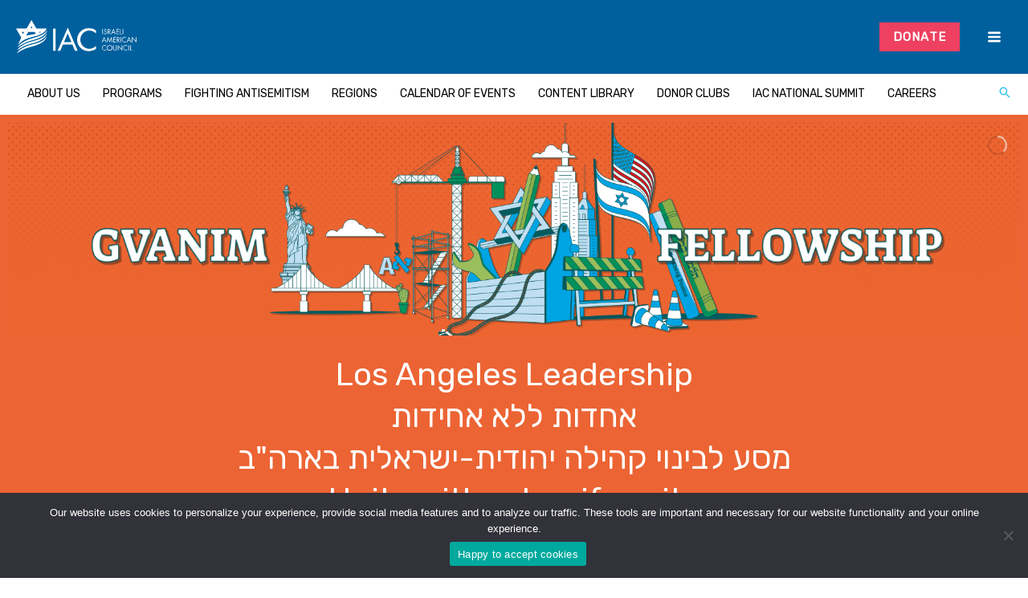

--- FILE ---
content_type: text/html; charset=UTF-8
request_url: https://iac360.org/la-leadership-workshop/
body_size: 36500
content:
<!DOCTYPE html><html lang="en-US" prefix="og: https://ogp.me/ns#"><head><meta charset="UTF-8"><meta name="viewport" content="width=device-width, initial-scale=1"><link rel="profile" href="https://gmpg.org/xfn/11"><link href="https://fonts.googleapis.com/css?family=Assistant:100,100i,200,200i,300,300i,400,400i,500,500i,600,600i,700,700i,800,800i,900,900i%7CMontserrat:100,100i,200,200i,300,300i,400,400i,500,500i,600,600i,700,700i,800,800i,900,900i%7CPoppins:100,100i,200,200i,300,300i,400,400i,500,500i,600,600i,700,700i,800,800i,900,900i%7CMuli:100,100i,200,200i,300,300i,400,400i,500,500i,600,600i,700,700i,800,800i,900,900i&#038;display=swap" rel="stylesheet">
 <script data-cfasync="false" data-pagespeed-no-defer>var gtm4wp_datalayer_name = "dataLayer";
	var dataLayer = dataLayer || [];</script> <title>IAC360 | IAC | LA Leadership workshop</title><meta name="description" content="אנו מזמינים אותך למסע לפיתוח מנהיגות, שיתמקד ברכישת כלים וידע פרקטי להתמודדות עם דילמות מנהיגותיות בעולם העסקי, הקהילתי והאישי, בדגש על הצרכים שלנו"/><meta name="robots" content="follow, index, max-snippet:-1, max-video-preview:-1, max-image-preview:large"/><link rel="canonical" href="https://iac360.org/la-leadership-workshop/" /><meta property="og:locale" content="en_US" /><meta property="og:type" content="article" /><meta property="og:title" content="IAC360 | IAC | LA Leadership workshop" /><meta property="og:description" content="אנו מזמינים אותך למסע לפיתוח מנהיגות, שיתמקד ברכישת כלים וידע פרקטי להתמודדות עם דילמות מנהיגותיות בעולם העסקי, הקהילתי והאישי, בדגש על הצרכים שלנו" /><meta property="og:url" content="https://iac360.org/la-leadership-workshop/" /><meta property="og:site_name" content="IAC360" /><meta property="og:updated_time" content="2023-10-05T14:28:57-07:00" /><meta property="og:image" content="https://cdn.iac360.org/wp-content/uploads/2023/04/רוחב.jpg" /><meta property="og:image:secure_url" content="https://cdn.iac360.org/wp-content/uploads/2023/04/רוחב.jpg" /><meta property="og:image:width" content="1304" /><meta property="og:image:height" content="421" /><meta property="og:image:alt" content="LA Leadership workshop" /><meta property="og:image:type" content="image/jpeg" /><meta property="article:published_time" content="2023-10-05T08:28:39-07:00" /><meta property="article:modified_time" content="2023-10-05T14:28:57-07:00" /><meta property="og:video" content="https://www.youtube.com/embed/nOZWvq2WzV0" /><meta property="video:duration" content="136" /><meta property="og:video" content="https://www.youtube.com/embed/iJ9jRlH-5Qc" /><meta property="video:duration" content="47" /><meta property="og:video" content="https://www.youtube.com/embed/5GX77QlbdtE" /><meta property="video:duration" content="50" /><meta property="og:video" content="https://www.youtube.com/embed/QSFBDzUdKIg" /><meta property="video:duration" content="33" /><meta property="ya:ovs:upload_date" content="2019-12-12" /><meta property="ya:ovs:allow_embed" content="true" /><meta name="twitter:card" content="summary_large_image" /><meta name="twitter:title" content="IAC360 | IAC | LA Leadership workshop" /><meta name="twitter:description" content="אנו מזמינים אותך למסע לפיתוח מנהיגות, שיתמקד ברכישת כלים וידע פרקטי להתמודדות עם דילמות מנהיגותיות בעולם העסקי, הקהילתי והאישי, בדגש על הצרכים שלנו" /><meta name="twitter:image" content="https://cdn.iac360.org/wp-content/uploads/2023/04/רוחב.jpg" /><meta name="twitter:label1" content="Time to read" /><meta name="twitter:data1" content="Less than a minute" /> <script type="application/ld+json" class="rank-math-schema-pro">{"@context":"https://schema.org","@graph":[{"@type":"Organization","@id":"https://iac360.org/#organization","name":"IAC360","logo":{"@type":"ImageObject","@id":"https://iac360.org/#logo","url":"https://cdn.iac360.org/wp-content/uploads/2020/11/LogoIAC.svg","contentUrl":"https://cdn.iac360.org/wp-content/uploads/2020/11/LogoIAC.svg","caption":"IAC360","inLanguage":"en-US"}},{"@type":"WebSite","@id":"https://iac360.org/#website","url":"https://iac360.org","name":"IAC360","publisher":{"@id":"https://iac360.org/#organization"},"inLanguage":"en-US"},{"@type":"ImageObject","@id":"https://iac360.org/wp-content/uploads/2023/04/\u05e8\u05d5\u05d7\u05d1.jpg","url":"https://iac360.org/wp-content/uploads/2023/04/\u05e8\u05d5\u05d7\u05d1.jpg","width":"200","height":"200","inLanguage":"en-US"},{"@type":"BreadcrumbList","@id":"https://iac360.org/la-leadership-workshop/#breadcrumb","itemListElement":[{"@type":"ListItem","position":"1","item":{"@id":"https://iac360.org","name":"Home"}},{"@type":"ListItem","position":"2","item":{"@id":"https://iac360.org/la-leadership-workshop/","name":"LA Leadership workshop"}}]},{"@type":"WebPage","@id":"https://iac360.org/la-leadership-workshop/#webpage","url":"https://iac360.org/la-leadership-workshop/","name":"IAC360 | IAC | LA Leadership workshop","datePublished":"2023-10-05T08:28:39-07:00","dateModified":"2023-10-05T14:28:57-07:00","isPartOf":{"@id":"https://iac360.org/#website"},"primaryImageOfPage":{"@id":"https://iac360.org/wp-content/uploads/2023/04/\u05e8\u05d5\u05d7\u05d1.jpg"},"inLanguage":"en-US","breadcrumb":{"@id":"https://iac360.org/la-leadership-workshop/#breadcrumb"}},{"@type":"Person","@id":"https://iac360.org/author/olifshitsisraeliamerican-org/","name":"Olga Lifshits-Solel","url":"https://iac360.org/author/olifshitsisraeliamerican-org/","image":{"@type":"ImageObject","@id":"https://iac360.org/wp-content/litespeed/avatar/8ce3f9c97b28a5da3cf51f2061c94021.jpg?ver=1767940205","url":"https://iac360.org/wp-content/litespeed/avatar/8ce3f9c97b28a5da3cf51f2061c94021.jpg?ver=1767940205","caption":"Olga Lifshits-Solel","inLanguage":"en-US"},"worksFor":{"@id":"https://iac360.org/#organization"}},{"headline":"IAC360 | IAC | LA Leadership workshop","description":"\u05d0\u05e0\u05d5 \u05de\u05d6\u05de\u05d9\u05e0\u05d9\u05dd \u05d0\u05d5\u05ea\u05da \u05dc\u05de\u05e1\u05e2 \u05dc\u05e4\u05d9\u05ea\u05d5\u05d7 \u05de\u05e0\u05d4\u05d9\u05d2\u05d5\u05ea, \u05e9\u05d9\u05ea\u05de\u05e7\u05d3 \u05d1\u05e8\u05db\u05d9\u05e9\u05ea \u05db\u05dc\u05d9\u05dd \u05d5\u05d9\u05d3\u05e2 \u05e4\u05e8\u05e7\u05d8\u05d9 \u05dc\u05d4\u05ea\u05de\u05d5\u05d3\u05d3\u05d5\u05ea \u05e2\u05dd \u05d3\u05d9\u05dc\u05de\u05d5\u05ea \u05de\u05e0\u05d4\u05d9\u05d2\u05d5\u05ea\u05d9\u05d5\u05ea \u05d1\u05e2\u05d5\u05dc\u05dd \u05d4\u05e2\u05e1\u05e7\u05d9, \u05d4\u05e7\u05d4\u05d9\u05dc\u05ea\u05d9 \u05d5\u05d4\u05d0\u05d9\u05e9\u05d9, \u05d1\u05d3\u05d2\u05e9 \u05e2\u05dc \u05d4\u05e6\u05e8\u05db\u05d9\u05dd \u05e9\u05dc\u05e0\u05d5","datePublished":"2023-10-05T08:28:39-07:00","dateModified":"2023-10-05T14:28:57-07:00","image":{"@id":"https://iac360.org/wp-content/uploads/2023/04/\u05e8\u05d5\u05d7\u05d1.jpg"},"author":{"@id":"https://iac360.org/author/olifshitsisraeliamerican-org/","name":"Olga Lifshits-Solel"},"@type":"Article","name":"IAC360 | IAC | LA Leadership workshop","@id":"https://iac360.org/la-leadership-workshop/#schema-6825334","isPartOf":{"@id":"https://iac360.org/la-leadership-workshop/#webpage"},"publisher":{"@id":"https://iac360.org/#organization"},"inLanguage":"en-US","mainEntityOfPage":{"@id":"https://iac360.org/la-leadership-workshop/#webpage"}},{"@type":"VideoObject","name":"IAC360 | IAC | LA Leadership workshop","description":"\u05d0\u05e0\u05d5 \u05de\u05d6\u05de\u05d9\u05e0\u05d9\u05dd \u05d0\u05d5\u05ea\u05da \u05dc\u05de\u05e1\u05e2 \u05dc\u05e4\u05d9\u05ea\u05d5\u05d7 \u05de\u05e0\u05d4\u05d9\u05d2\u05d5\u05ea, \u05e9\u05d9\u05ea\u05de\u05e7\u05d3 \u05d1\u05e8\u05db\u05d9\u05e9\u05ea \u05db\u05dc\u05d9\u05dd \u05d5\u05d9\u05d3\u05e2 \u05e4\u05e8\u05e7\u05d8\u05d9 \u05dc\u05d4\u05ea\u05de\u05d5\u05d3\u05d3\u05d5\u05ea \u05e2\u05dd \u05d3\u05d9\u05dc\u05de\u05d5\u05ea \u05de\u05e0\u05d4\u05d9\u05d2\u05d5\u05ea\u05d9\u05d5\u05ea \u05d1\u05e2\u05d5\u05dc\u05dd \u05d4\u05e2\u05e1\u05e7\u05d9, \u05d4\u05e7\u05d4\u05d9\u05dc\u05ea\u05d9 \u05d5\u05d4\u05d0\u05d9\u05e9\u05d9, \u05d1\u05d3\u05d2\u05e9 \u05e2\u05dc \u05d4\u05e6\u05e8\u05db\u05d9\u05dd \u05e9\u05dc\u05e0\u05d5","uploadDate":"2019-12-12","embedUrl":"https://www.youtube.com/embed/nOZWvq2WzV0","duration":"PT2M16S","width":"1280","height":"720","isFamilyFriendly":"True","@id":"https://iac360.org/la-leadership-workshop/#schema-6825335","isPartOf":{"@id":"https://iac360.org/la-leadership-workshop/#webpage"},"publisher":{"@id":"https://iac360.org/#organization"},"inLanguage":"en-US"},{"@type":"VideoObject","name":"IAC360 | IAC | LA Leadership workshop","description":"\u05d0\u05e0\u05d5 \u05de\u05d6\u05de\u05d9\u05e0\u05d9\u05dd \u05d0\u05d5\u05ea\u05da \u05dc\u05de\u05e1\u05e2 \u05dc\u05e4\u05d9\u05ea\u05d5\u05d7 \u05de\u05e0\u05d4\u05d9\u05d2\u05d5\u05ea, \u05e9\u05d9\u05ea\u05de\u05e7\u05d3 \u05d1\u05e8\u05db\u05d9\u05e9\u05ea \u05db\u05dc\u05d9\u05dd \u05d5\u05d9\u05d3\u05e2 \u05e4\u05e8\u05e7\u05d8\u05d9 \u05dc\u05d4\u05ea\u05de\u05d5\u05d3\u05d3\u05d5\u05ea \u05e2\u05dd \u05d3\u05d9\u05dc\u05de\u05d5\u05ea \u05de\u05e0\u05d4\u05d9\u05d2\u05d5\u05ea\u05d9\u05d5\u05ea \u05d1\u05e2\u05d5\u05dc\u05dd \u05d4\u05e2\u05e1\u05e7\u05d9, \u05d4\u05e7\u05d4\u05d9\u05dc\u05ea\u05d9 \u05d5\u05d4\u05d0\u05d9\u05e9\u05d9, \u05d1\u05d3\u05d2\u05e9 \u05e2\u05dc \u05d4\u05e6\u05e8\u05db\u05d9\u05dd \u05e9\u05dc\u05e0\u05d5","uploadDate":"2021-06-07","embedUrl":"https://www.youtube.com/embed/iJ9jRlH-5Qc","duration":"PT0M47S","width":"1280","height":"720","isFamilyFriendly":"True","@id":"https://iac360.org/la-leadership-workshop/#schema-6825337","isPartOf":{"@id":"https://iac360.org/la-leadership-workshop/#webpage"},"publisher":{"@id":"https://iac360.org/#organization"},"inLanguage":"en-US","mainEntityOfPage":{"@id":"https://iac360.org/la-leadership-workshop/#webpage"}},{"@type":"VideoObject","name":"IAC360 | IAC | LA Leadership workshop","description":"\u05d0\u05e0\u05d5 \u05de\u05d6\u05de\u05d9\u05e0\u05d9\u05dd \u05d0\u05d5\u05ea\u05da \u05dc\u05de\u05e1\u05e2 \u05dc\u05e4\u05d9\u05ea\u05d5\u05d7 \u05de\u05e0\u05d4\u05d9\u05d2\u05d5\u05ea, \u05e9\u05d9\u05ea\u05de\u05e7\u05d3 \u05d1\u05e8\u05db\u05d9\u05e9\u05ea \u05db\u05dc\u05d9\u05dd \u05d5\u05d9\u05d3\u05e2 \u05e4\u05e8\u05e7\u05d8\u05d9 \u05dc\u05d4\u05ea\u05de\u05d5\u05d3\u05d3\u05d5\u05ea \u05e2\u05dd \u05d3\u05d9\u05dc\u05de\u05d5\u05ea \u05de\u05e0\u05d4\u05d9\u05d2\u05d5\u05ea\u05d9\u05d5\u05ea \u05d1\u05e2\u05d5\u05dc\u05dd \u05d4\u05e2\u05e1\u05e7\u05d9, \u05d4\u05e7\u05d4\u05d9\u05dc\u05ea\u05d9 \u05d5\u05d4\u05d0\u05d9\u05e9\u05d9, \u05d1\u05d3\u05d2\u05e9 \u05e2\u05dc \u05d4\u05e6\u05e8\u05db\u05d9\u05dd \u05e9\u05dc\u05e0\u05d5","uploadDate":"2021-06-07","embedUrl":"https://www.youtube.com/embed/5GX77QlbdtE","duration":"PT0M50S","width":"1280","height":"720","isFamilyFriendly":"True","@id":"https://iac360.org/la-leadership-workshop/#schema-6825342","isPartOf":{"@id":"https://iac360.org/la-leadership-workshop/#webpage"},"publisher":{"@id":"https://iac360.org/#organization"},"inLanguage":"en-US","mainEntityOfPage":{"@id":"https://iac360.org/la-leadership-workshop/#webpage"}},{"@type":"VideoObject","name":"IAC360 | IAC | LA Leadership workshop","description":"\u05d0\u05e0\u05d5 \u05de\u05d6\u05de\u05d9\u05e0\u05d9\u05dd \u05d0\u05d5\u05ea\u05da \u05dc\u05de\u05e1\u05e2 \u05dc\u05e4\u05d9\u05ea\u05d5\u05d7 \u05de\u05e0\u05d4\u05d9\u05d2\u05d5\u05ea, \u05e9\u05d9\u05ea\u05de\u05e7\u05d3 \u05d1\u05e8\u05db\u05d9\u05e9\u05ea \u05db\u05dc\u05d9\u05dd \u05d5\u05d9\u05d3\u05e2 \u05e4\u05e8\u05e7\u05d8\u05d9 \u05dc\u05d4\u05ea\u05de\u05d5\u05d3\u05d3\u05d5\u05ea \u05e2\u05dd \u05d3\u05d9\u05dc\u05de\u05d5\u05ea \u05de\u05e0\u05d4\u05d9\u05d2\u05d5\u05ea\u05d9\u05d5\u05ea \u05d1\u05e2\u05d5\u05dc\u05dd \u05d4\u05e2\u05e1\u05e7\u05d9, \u05d4\u05e7\u05d4\u05d9\u05dc\u05ea\u05d9 \u05d5\u05d4\u05d0\u05d9\u05e9\u05d9, \u05d1\u05d3\u05d2\u05e9 \u05e2\u05dc \u05d4\u05e6\u05e8\u05db\u05d9\u05dd \u05e9\u05dc\u05e0\u05d5","uploadDate":"2021-06-07","embedUrl":"https://www.youtube.com/embed/QSFBDzUdKIg","duration":"PT0M33S","width":"1280","height":"720","isFamilyFriendly":"True","@id":"https://iac360.org/la-leadership-workshop/#schema-6825343","isPartOf":{"@id":"https://iac360.org/la-leadership-workshop/#webpage"},"publisher":{"@id":"https://iac360.org/#organization"},"inLanguage":"en-US","mainEntityOfPage":{"@id":"https://iac360.org/la-leadership-workshop/#webpage"}}]}</script> <link rel='dns-prefetch' href='//fonts.googleapis.com' /><link rel="alternate" type="application/rss+xml" title="IAC360 &raquo; Feed" href="https://iac360.org/feed/" /><link rel="alternate" type="application/rss+xml" title="IAC360 &raquo; Comments Feed" href="https://iac360.org/comments/feed/" /><link rel="alternate" title="oEmbed (JSON)" type="application/json+oembed" href="https://iac360.org/wp-json/oembed/1.0/embed?url=https%3A%2F%2Fiac360.org%2Fla-leadership-workshop%2F" /><link rel="alternate" title="oEmbed (XML)" type="text/xml+oembed" href="https://iac360.org/wp-json/oembed/1.0/embed?url=https%3A%2F%2Fiac360.org%2Fla-leadership-workshop%2F&#038;format=xml" /><style id='wp-img-auto-sizes-contain-inline-css'>img:is([sizes=auto i],[sizes^="auto," i]){contain-intrinsic-size:3000px 1500px}
/*# sourceURL=wp-img-auto-sizes-contain-inline-css */</style><link rel='stylesheet' id='astra-theme-css-css' href='https://cdn.iac360.org/wp-content/themes/astra/assets/css/minified/frontend.min.css' media='all' /><style id='astra-theme-css-inline-css'>.ast-no-sidebar .entry-content .alignfull {margin-left: calc( -50vw + 50%);margin-right: calc( -50vw + 50%);max-width: 100vw;width: 100vw;}.ast-no-sidebar .entry-content .alignwide {margin-left: calc(-41vw + 50%);margin-right: calc(-41vw + 50%);max-width: unset;width: unset;}.ast-no-sidebar .entry-content .alignfull .alignfull,.ast-no-sidebar .entry-content .alignfull .alignwide,.ast-no-sidebar .entry-content .alignwide .alignfull,.ast-no-sidebar .entry-content .alignwide .alignwide,.ast-no-sidebar .entry-content .wp-block-column .alignfull,.ast-no-sidebar .entry-content .wp-block-column .alignwide{width: 100%;margin-left: auto;margin-right: auto;}.wp-block-gallery,.blocks-gallery-grid {margin: 0;}.wp-block-separator {max-width: 100px;}.wp-block-separator.is-style-wide,.wp-block-separator.is-style-dots {max-width: none;}.entry-content .has-2-columns .wp-block-column:first-child {padding-right: 10px;}.entry-content .has-2-columns .wp-block-column:last-child {padding-left: 10px;}@media (max-width: 782px) {.entry-content .wp-block-columns .wp-block-column {flex-basis: 100%;}.entry-content .has-2-columns .wp-block-column:first-child {padding-right: 0;}.entry-content .has-2-columns .wp-block-column:last-child {padding-left: 0;}}body .entry-content .wp-block-latest-posts {margin-left: 0;}body .entry-content .wp-block-latest-posts li {list-style: none;}.ast-no-sidebar .ast-container .entry-content .wp-block-latest-posts {margin-left: 0;}.ast-header-break-point .entry-content .alignwide {margin-left: auto;margin-right: auto;}.entry-content .blocks-gallery-item img {margin-bottom: auto;}.wp-block-pullquote {border-top: 4px solid #555d66;border-bottom: 4px solid #555d66;color: #40464d;}:root{--ast-post-nav-space:0;--ast-container-default-xlg-padding:6.67em;--ast-container-default-lg-padding:5.67em;--ast-container-default-slg-padding:4.34em;--ast-container-default-md-padding:3.34em;--ast-container-default-sm-padding:6.67em;--ast-container-default-xs-padding:2.4em;--ast-container-default-xxs-padding:1.4em;--ast-code-block-background:#EEEEEE;--ast-comment-inputs-background:#FAFAFA;--ast-normal-container-width:1300px;--ast-narrow-container-width:750px;--ast-blog-title-font-weight:normal;--ast-blog-meta-weight:inherit;--ast-global-color-primary:var(--ast-global-color-5);--ast-global-color-secondary:var(--ast-global-color-4);--ast-global-color-alternate-background:var(--ast-global-color-7);--ast-global-color-subtle-background:var(--ast-global-color-6);--ast-bg-style-guide:var( --ast-global-color-secondary,--ast-global-color-5 );--ast-shadow-style-guide:0px 0px 4px 0 #00000057;--ast-global-dark-bg-style:#fff;--ast-global-dark-lfs:#fbfbfb;--ast-widget-bg-color:#fafafa;--ast-wc-container-head-bg-color:#fbfbfb;--ast-title-layout-bg:#eeeeee;--ast-search-border-color:#e7e7e7;--ast-lifter-hover-bg:#e6e6e6;--ast-gallery-block-color:#000;--srfm-color-input-label:var(--ast-global-color-2);}html{font-size:112.5%;}a,.page-title{color:var(--ast-global-color-3);}a:hover,a:focus{color:#1891b9;}body,button,input,select,textarea,.ast-button,.ast-custom-button{font-family:'Rubik',sans-serif;font-weight:400;font-size:18px;font-size:1rem;line-height:var(--ast-body-line-height,1.65em);}blockquote{color:var(--ast-global-color-5);}.ast-site-identity .site-title a{color:var(--ast-global-color-2);}.ast-site-identity .site-description{color:#ffffff;}.site-title{font-size:35px;font-size:1.9444444444444rem;display:none;}header .custom-logo-link img{max-width:150px;width:150px;}.astra-logo-svg{width:150px;}.site-header .site-description{font-size:15px;font-size:0.83333333333333rem;display:none;}.entry-title{font-size:26px;font-size:1.4444444444444rem;}.archive .ast-article-post .ast-article-inner,.blog .ast-article-post .ast-article-inner,.archive .ast-article-post .ast-article-inner:hover,.blog .ast-article-post .ast-article-inner:hover{overflow:hidden;}h1,.entry-content :where(h1){font-size:45px;font-size:2.5rem;font-weight:800;line-height:1.4em;}h2,.entry-content :where(h2){font-size:25px;font-size:1.3888888888889rem;font-weight:700;line-height:1.3em;}h3,.entry-content :where(h3){font-size:18px;font-size:1rem;font-weight:700;line-height:1.3em;}h4,.entry-content :where(h4){font-size:24px;font-size:1.3333333333333rem;line-height:1.2em;}h5,.entry-content :where(h5){font-size:20px;font-size:1.1111111111111rem;line-height:1.2em;}h6,.entry-content :where(h6){font-size:13px;font-size:0.72222222222222rem;line-height:1.25em;font-weight:400;}::selection{background-color:var(--ast-global-color-0);color:#ffffff;}body,h1,h2,h3,h4,h5,h6,.entry-title a,.entry-content :where(h1,h2,h3,h4,h5,h6){color:var(--ast-global-color-5);}.tagcloud a:hover,.tagcloud a:focus,.tagcloud a.current-item{color:#000000;border-color:var(--ast-global-color-3);background-color:var(--ast-global-color-3);}input:focus,input[type="text"]:focus,input[type="email"]:focus,input[type="url"]:focus,input[type="password"]:focus,input[type="reset"]:focus,input[type="search"]:focus,textarea:focus{border-color:var(--ast-global-color-3);}input[type="radio"]:checked,input[type=reset],input[type="checkbox"]:checked,input[type="checkbox"]:hover:checked,input[type="checkbox"]:focus:checked,input[type=range]::-webkit-slider-thumb{border-color:var(--ast-global-color-3);background-color:var(--ast-global-color-3);box-shadow:none;}.site-footer a:hover + .post-count,.site-footer a:focus + .post-count{background:var(--ast-global-color-3);border-color:var(--ast-global-color-3);}.single .nav-links .nav-previous,.single .nav-links .nav-next{color:var(--ast-global-color-3);}.entry-meta,.entry-meta *{line-height:1.45;color:var(--ast-global-color-3);}.entry-meta a:not(.ast-button):hover,.entry-meta a:not(.ast-button):hover *,.entry-meta a:not(.ast-button):focus,.entry-meta a:not(.ast-button):focus *,.page-links > .page-link,.page-links .page-link:hover,.post-navigation a:hover{color:#1891b9;}#cat option,.secondary .calendar_wrap thead a,.secondary .calendar_wrap thead a:visited{color:var(--ast-global-color-3);}.secondary .calendar_wrap #today,.ast-progress-val span{background:var(--ast-global-color-3);}.secondary a:hover + .post-count,.secondary a:focus + .post-count{background:var(--ast-global-color-3);border-color:var(--ast-global-color-3);}.calendar_wrap #today > a{color:#000000;}.page-links .page-link,.single .post-navigation a{color:var(--ast-global-color-3);}.ast-search-menu-icon .search-form button.search-submit{padding:0 4px;}.ast-search-menu-icon form.search-form{padding-right:0;}.ast-search-menu-icon.slide-search input.search-field{width:0;}.ast-header-search .ast-search-menu-icon.ast-dropdown-active .search-form,.ast-header-search .ast-search-menu-icon.ast-dropdown-active .search-field:focus{transition:all 0.2s;}.search-form input.search-field:focus{outline:none;}.widget-title,.widget .wp-block-heading{font-size:25px;font-size:1.3888888888889rem;color:var(--ast-global-color-5);}.single .ast-author-details .author-title{color:#1891b9;}.ast-search-menu-icon.slide-search a:focus-visible:focus-visible,.astra-search-icon:focus-visible,#close:focus-visible,a:focus-visible,.ast-menu-toggle:focus-visible,.site .skip-link:focus-visible,.wp-block-loginout input:focus-visible,.wp-block-search.wp-block-search__button-inside .wp-block-search__inside-wrapper,.ast-header-navigation-arrow:focus-visible,.ast-orders-table__row .ast-orders-table__cell:focus-visible,a#ast-apply-coupon:focus-visible,#ast-apply-coupon:focus-visible,#close:focus-visible,.button.search-submit:focus-visible,#search_submit:focus,.normal-search:focus-visible,.ast-header-account-wrap:focus-visible,.astra-cart-drawer-close:focus,.ast-single-variation:focus,.ast-button:focus,.ast-builder-button-wrap:has(.ast-custom-button-link:focus),.ast-builder-button-wrap .ast-custom-button-link:focus{outline-style:dotted;outline-color:inherit;outline-width:thin;}input:focus,input[type="text"]:focus,input[type="email"]:focus,input[type="url"]:focus,input[type="password"]:focus,input[type="reset"]:focus,input[type="search"]:focus,input[type="number"]:focus,textarea:focus,.wp-block-search__input:focus,[data-section="section-header-mobile-trigger"] .ast-button-wrap .ast-mobile-menu-trigger-minimal:focus,.ast-mobile-popup-drawer.active .menu-toggle-close:focus,#ast-scroll-top:focus,#coupon_code:focus,#ast-coupon-code:focus{border-style:dotted;border-color:inherit;border-width:thin;}input{outline:none;}.ast-logo-title-inline .site-logo-img{padding-right:1em;}.site-logo-img img{ transition:all 0.2s linear;}body .ast-oembed-container *{position:absolute;top:0;width:100%;height:100%;left:0;}body .wp-block-embed-pocket-casts .ast-oembed-container *{position:unset;}.ast-single-post-featured-section + article {margin-top: 2em;}.site-content .ast-single-post-featured-section img {width: 100%;overflow: hidden;object-fit: cover;}.site > .ast-single-related-posts-container {margin-top: 0;}@media (min-width: 922px) {.ast-desktop .ast-container--narrow {max-width: var(--ast-narrow-container-width);margin: 0 auto;}}.ast-page-builder-template .hentry {margin: 0;}.ast-page-builder-template .site-content > .ast-container {max-width: 100%;padding: 0;}.ast-page-builder-template .site .site-content #primary {padding: 0;margin: 0;}.ast-page-builder-template .no-results {text-align: center;margin: 4em auto;}.ast-page-builder-template .ast-pagination {padding: 2em;}.ast-page-builder-template .entry-header.ast-no-title.ast-no-thumbnail {margin-top: 0;}.ast-page-builder-template .entry-header.ast-header-without-markup {margin-top: 0;margin-bottom: 0;}.ast-page-builder-template .entry-header.ast-no-title.ast-no-meta {margin-bottom: 0;}.ast-page-builder-template.single .post-navigation {padding-bottom: 2em;}.ast-page-builder-template.single-post .site-content > .ast-container {max-width: 100%;}.ast-page-builder-template .entry-header {margin-top: 4em;margin-left: auto;margin-right: auto;padding-left: 20px;padding-right: 20px;}.single.ast-page-builder-template .entry-header {padding-left: 20px;padding-right: 20px;}.ast-page-builder-template .ast-archive-description {margin: 4em auto 0;padding-left: 20px;padding-right: 20px;}.ast-page-builder-template.ast-no-sidebar .entry-content .alignwide {margin-left: 0;margin-right: 0;}@media (max-width:921.9px){#ast-desktop-header{display:none;}}@media (min-width:922px){#ast-mobile-header{display:none;}}.wp-block-buttons.aligncenter{justify-content:center;}@media (max-width:921px){.ast-theme-transparent-header #primary,.ast-theme-transparent-header #secondary{padding:0;}}.ast-plain-container.ast-no-sidebar #primary{margin-top:0;margin-bottom:0;}@media (min-width:1200px){.wp-block-group .has-background{padding:20px;}}@media (min-width:1200px){.ast-no-sidebar.ast-separate-container .entry-content .wp-block-group.alignwide,.ast-no-sidebar.ast-separate-container .entry-content .wp-block-cover.alignwide{margin-left:-20px;margin-right:-20px;padding-left:20px;padding-right:20px;}.ast-no-sidebar.ast-separate-container .entry-content .wp-block-cover.alignfull,.ast-no-sidebar.ast-separate-container .entry-content .wp-block-group.alignfull{margin-left:-6.67em;margin-right:-6.67em;padding-left:6.67em;padding-right:6.67em;}}@media (min-width:1200px){.wp-block-cover-image.alignwide .wp-block-cover__inner-container,.wp-block-cover.alignwide .wp-block-cover__inner-container,.wp-block-cover-image.alignfull .wp-block-cover__inner-container,.wp-block-cover.alignfull .wp-block-cover__inner-container{width:100%;}}.wp-block-columns{margin-bottom:unset;}.wp-block-image.size-full{margin:2rem 0;}.wp-block-separator.has-background{padding:0;}.wp-block-gallery{margin-bottom:1.6em;}.wp-block-group{padding-top:4em;padding-bottom:4em;}.wp-block-group__inner-container .wp-block-columns:last-child,.wp-block-group__inner-container :last-child,.wp-block-table table{margin-bottom:0;}.blocks-gallery-grid{width:100%;}.wp-block-navigation-link__content{padding:5px 0;}.wp-block-group .wp-block-group .has-text-align-center,.wp-block-group .wp-block-column .has-text-align-center{max-width:100%;}.has-text-align-center{margin:0 auto;}@media (min-width:1200px){.wp-block-cover__inner-container,.alignwide .wp-block-group__inner-container,.alignfull .wp-block-group__inner-container{max-width:1200px;margin:0 auto;}.wp-block-group.alignnone,.wp-block-group.aligncenter,.wp-block-group.alignleft,.wp-block-group.alignright,.wp-block-group.alignwide,.wp-block-columns.alignwide{margin:2rem 0 1rem 0;}}@media (max-width:1200px){.wp-block-group{padding:3em;}.wp-block-group .wp-block-group{padding:1.5em;}.wp-block-columns,.wp-block-column{margin:1rem 0;}}@media (min-width:921px){.wp-block-columns .wp-block-group{padding:2em;}}@media (max-width:544px){.wp-block-cover-image .wp-block-cover__inner-container,.wp-block-cover .wp-block-cover__inner-container{width:unset;}.wp-block-cover,.wp-block-cover-image{padding:2em 0;}.wp-block-group,.wp-block-cover{padding:2em;}.wp-block-media-text__media img,.wp-block-media-text__media video{width:unset;max-width:100%;}.wp-block-media-text.has-background .wp-block-media-text__content{padding:1em;}.wp-block-media-text .wp-block-media-text__content{padding:3em 2em;}}.wp-block-image.aligncenter{margin-left:auto;margin-right:auto;}.wp-block-table.aligncenter{margin-left:auto;margin-right:auto;}.wp-block-buttons .wp-block-button.is-style-outline .wp-block-button__link.wp-element-button,.ast-outline-button,.wp-block-uagb-buttons-child .uagb-buttons-repeater.ast-outline-button{border-top-width:2px;border-right-width:2px;border-bottom-width:2px;border-left-width:2px;font-family:inherit;font-weight:inherit;line-height:1em;}.wp-block-button .wp-block-button__link.wp-element-button.is-style-outline:not(.has-background),.wp-block-button.is-style-outline>.wp-block-button__link.wp-element-button:not(.has-background),.ast-outline-button{background-color:transparent;}.entry-content[data-ast-blocks-layout] > figure{margin-bottom:1em;}.elementor-widget-container .elementor-loop-container .e-loop-item[data-elementor-type="loop-item"]{width:100%;}@media (max-width:921px){.ast-left-sidebar #content > .ast-container{display:flex;flex-direction:column-reverse;width:100%;}.ast-separate-container .ast-article-post,.ast-separate-container .ast-article-single{padding:1.5em 2.14em;}.ast-author-box img.avatar{margin:20px 0 0 0;}}@media (min-width:922px){.ast-separate-container.ast-right-sidebar #primary,.ast-separate-container.ast-left-sidebar #primary{border:0;}.search-no-results.ast-separate-container #primary{margin-bottom:4em;}}.elementor-widget-button .elementor-button{border-style:solid;text-decoration:none;border-top-width:0px;border-right-width:0px;border-left-width:0px;border-bottom-width:0px;}body .elementor-button.elementor-size-sm,body .elementor-button.elementor-size-xs,body .elementor-button.elementor-size-md,body .elementor-button.elementor-size-lg,body .elementor-button.elementor-size-xl,body .elementor-button{padding-top:10px;padding-right:40px;padding-bottom:10px;padding-left:40px;}.elementor-widget-button .elementor-button{border-color:var(--ast-global-color-0);background-color:var(--ast-global-color-0);}.elementor-widget-button .elementor-button:hover,.elementor-widget-button .elementor-button:focus{color:#ffffff;background-color:#1891b9;border-color:#1891b9;}.wp-block-button .wp-block-button__link ,.elementor-widget-button .elementor-button,.elementor-widget-button .elementor-button:visited{color:#ffffff;}.elementor-widget-button .elementor-button{line-height:1em;}.wp-block-button .wp-block-button__link:hover,.wp-block-button .wp-block-button__link:focus{color:#ffffff;background-color:#1891b9;border-color:#1891b9;}.elementor-widget-heading h1.elementor-heading-title{line-height:1.4em;}.elementor-widget-heading h2.elementor-heading-title{line-height:1.3em;}.elementor-widget-heading h3.elementor-heading-title{line-height:1.3em;}.elementor-widget-heading h4.elementor-heading-title{line-height:1.2em;}.elementor-widget-heading h5.elementor-heading-title{line-height:1.2em;}.elementor-widget-heading h6.elementor-heading-title{line-height:1.25em;}.wp-block-button .wp-block-button__link{border-style:solid;border-top-width:0px;border-right-width:0px;border-left-width:0px;border-bottom-width:0px;border-color:var(--ast-global-color-0);background-color:var(--ast-global-color-0);color:#ffffff;font-family:inherit;font-weight:inherit;line-height:1em;padding-top:10px;padding-right:40px;padding-bottom:10px;padding-left:40px;}.menu-toggle,button,.ast-button,.ast-custom-button,.button,input#submit,input[type="button"],input[type="submit"],input[type="reset"]{border-style:solid;border-top-width:0px;border-right-width:0px;border-left-width:0px;border-bottom-width:0px;color:#ffffff;border-color:var(--ast-global-color-0);background-color:var(--ast-global-color-0);padding-top:10px;padding-right:40px;padding-bottom:10px;padding-left:40px;font-family:inherit;font-weight:inherit;line-height:1em;}button:focus,.menu-toggle:hover,button:hover,.ast-button:hover,.ast-custom-button:hover .button:hover,.ast-custom-button:hover ,input[type=reset]:hover,input[type=reset]:focus,input#submit:hover,input#submit:focus,input[type="button"]:hover,input[type="button"]:focus,input[type="submit"]:hover,input[type="submit"]:focus{color:#ffffff;background-color:#1891b9;border-color:#1891b9;}@media (max-width:921px){.ast-mobile-header-stack .main-header-bar .ast-search-menu-icon{display:inline-block;}.ast-header-break-point.ast-header-custom-item-outside .ast-mobile-header-stack .main-header-bar .ast-search-icon{margin:0;}.ast-comment-avatar-wrap img{max-width:2.5em;}.ast-comment-meta{padding:0 1.8888em 1.3333em;}.ast-separate-container .ast-comment-list li.depth-1{padding:1.5em 2.14em;}.ast-separate-container .comment-respond{padding:2em 2.14em;}}@media (min-width:544px){.ast-container{max-width:100%;}}@media (max-width:544px){.ast-separate-container .ast-article-post,.ast-separate-container .ast-article-single,.ast-separate-container .comments-title,.ast-separate-container .ast-archive-description{padding:1.5em 1em;}.ast-separate-container #content .ast-container{padding-left:0.54em;padding-right:0.54em;}.ast-separate-container .ast-comment-list .bypostauthor{padding:.5em;}.ast-search-menu-icon.ast-dropdown-active .search-field{width:170px;}}@media (max-width:921px){.ast-header-break-point .ast-search-menu-icon.slide-search .search-form{right:0;}.ast-header-break-point .ast-mobile-header-stack .ast-search-menu-icon.slide-search .search-form{right:-1em;}} #ast-mobile-header .ast-site-header-cart-li a{pointer-events:none;}body,.ast-separate-container{background-color:#ffffff;background-image:none;}.ast-no-sidebar.ast-separate-container .entry-content .alignfull {margin-left: -6.67em;margin-right: -6.67em;width: auto;}@media (max-width: 1200px) {.ast-no-sidebar.ast-separate-container .entry-content .alignfull {margin-left: -2.4em;margin-right: -2.4em;}}@media (max-width: 768px) {.ast-no-sidebar.ast-separate-container .entry-content .alignfull {margin-left: -2.14em;margin-right: -2.14em;}}@media (max-width: 544px) {.ast-no-sidebar.ast-separate-container .entry-content .alignfull {margin-left: -1em;margin-right: -1em;}}.ast-no-sidebar.ast-separate-container .entry-content .alignwide {margin-left: -20px;margin-right: -20px;}.ast-no-sidebar.ast-separate-container .entry-content .wp-block-column .alignfull,.ast-no-sidebar.ast-separate-container .entry-content .wp-block-column .alignwide {margin-left: auto;margin-right: auto;width: 100%;}@media (max-width:921px){.site-title{display:none;}.site-header .site-description{display:none;}h1,.entry-content :where(h1){font-size:30px;}h2,.entry-content :where(h2){font-size:25px;}h3,.entry-content :where(h3){font-size:20px;}.astra-logo-svg{width:120px;}header .custom-logo-link img,.ast-header-break-point .site-logo-img .custom-mobile-logo-link img{max-width:120px;width:120px;}}@media (max-width:544px){.site-title{display:none;}.site-header .site-description{display:none;}h1,.entry-content :where(h1){font-size:30px;}h2,.entry-content :where(h2){font-size:25px;}h3,.entry-content :where(h3){font-size:20px;}header .custom-logo-link img,.ast-header-break-point .site-branding img,.ast-header-break-point .custom-logo-link img{max-width:117px;width:117px;}.astra-logo-svg{width:117px;}.ast-header-break-point .site-logo-img .custom-mobile-logo-link img{max-width:117px;}}@media (max-width:921px){html{font-size:102.6%;}}@media (max-width:544px){html{font-size:102.6%;}}@media (min-width:922px){.ast-container{max-width:1340px;}}@font-face {font-family: "Astra";src: url(https://cdn.iac360.org/wp-content/themes/astra/assets/fonts/astra.woff) format("woff"),url(https://cdn.iac360.org/wp-content/themes/astra/assets/fonts/astra.ttf) format("truetype"),url(https://cdn.iac360.org/wp-content/themes/astra/assets/fonts/astra.svg#astra) format("svg");font-weight: normal;font-style: normal;font-display: fallback;}@media (min-width:922px){.main-header-menu .sub-menu .menu-item.ast-left-align-sub-menu:hover > .sub-menu,.main-header-menu .sub-menu .menu-item.ast-left-align-sub-menu.focus > .sub-menu{margin-left:-0px;}}.site .comments-area{padding-bottom:3em;}.astra-icon-down_arrow::after {content: "\e900";font-family: Astra;}.astra-icon-close::after {content: "\e5cd";font-family: Astra;}.astra-icon-drag_handle::after {content: "\e25d";font-family: Astra;}.astra-icon-format_align_justify::after {content: "\e235";font-family: Astra;}.astra-icon-menu::after {content: "\e5d2";font-family: Astra;}.astra-icon-reorder::after {content: "\e8fe";font-family: Astra;}.astra-icon-search::after {content: "\e8b6";font-family: Astra;}.astra-icon-zoom_in::after {content: "\e56b";font-family: Astra;}.astra-icon-check-circle::after {content: "\e901";font-family: Astra;}.astra-icon-shopping-cart::after {content: "\f07a";font-family: Astra;}.astra-icon-shopping-bag::after {content: "\f290";font-family: Astra;}.astra-icon-shopping-basket::after {content: "\f291";font-family: Astra;}.astra-icon-circle-o::after {content: "\e903";font-family: Astra;}.astra-icon-certificate::after {content: "\e902";font-family: Astra;}blockquote {padding: 1.2em;}:root .has-ast-global-color-0-color{color:var(--ast-global-color-0);}:root .has-ast-global-color-0-background-color{background-color:var(--ast-global-color-0);}:root .wp-block-button .has-ast-global-color-0-color{color:var(--ast-global-color-0);}:root .wp-block-button .has-ast-global-color-0-background-color{background-color:var(--ast-global-color-0);}:root .has-ast-global-color-1-color{color:var(--ast-global-color-1);}:root .has-ast-global-color-1-background-color{background-color:var(--ast-global-color-1);}:root .wp-block-button .has-ast-global-color-1-color{color:var(--ast-global-color-1);}:root .wp-block-button .has-ast-global-color-1-background-color{background-color:var(--ast-global-color-1);}:root .has-ast-global-color-2-color{color:var(--ast-global-color-2);}:root .has-ast-global-color-2-background-color{background-color:var(--ast-global-color-2);}:root .wp-block-button .has-ast-global-color-2-color{color:var(--ast-global-color-2);}:root .wp-block-button .has-ast-global-color-2-background-color{background-color:var(--ast-global-color-2);}:root .has-ast-global-color-3-color{color:var(--ast-global-color-3);}:root .has-ast-global-color-3-background-color{background-color:var(--ast-global-color-3);}:root .wp-block-button .has-ast-global-color-3-color{color:var(--ast-global-color-3);}:root .wp-block-button .has-ast-global-color-3-background-color{background-color:var(--ast-global-color-3);}:root .has-ast-global-color-4-color{color:var(--ast-global-color-4);}:root .has-ast-global-color-4-background-color{background-color:var(--ast-global-color-4);}:root .wp-block-button .has-ast-global-color-4-color{color:var(--ast-global-color-4);}:root .wp-block-button .has-ast-global-color-4-background-color{background-color:var(--ast-global-color-4);}:root .has-ast-global-color-5-color{color:var(--ast-global-color-5);}:root .has-ast-global-color-5-background-color{background-color:var(--ast-global-color-5);}:root .wp-block-button .has-ast-global-color-5-color{color:var(--ast-global-color-5);}:root .wp-block-button .has-ast-global-color-5-background-color{background-color:var(--ast-global-color-5);}:root .has-ast-global-color-6-color{color:var(--ast-global-color-6);}:root .has-ast-global-color-6-background-color{background-color:var(--ast-global-color-6);}:root .wp-block-button .has-ast-global-color-6-color{color:var(--ast-global-color-6);}:root .wp-block-button .has-ast-global-color-6-background-color{background-color:var(--ast-global-color-6);}:root .has-ast-global-color-7-color{color:var(--ast-global-color-7);}:root .has-ast-global-color-7-background-color{background-color:var(--ast-global-color-7);}:root .wp-block-button .has-ast-global-color-7-color{color:var(--ast-global-color-7);}:root .wp-block-button .has-ast-global-color-7-background-color{background-color:var(--ast-global-color-7);}:root .has-ast-global-color-8-color{color:var(--ast-global-color-8);}:root .has-ast-global-color-8-background-color{background-color:var(--ast-global-color-8);}:root .wp-block-button .has-ast-global-color-8-color{color:var(--ast-global-color-8);}:root .wp-block-button .has-ast-global-color-8-background-color{background-color:var(--ast-global-color-8);}:root{--ast-global-color-0:#00609e;--ast-global-color-1:#ee4060;--ast-global-color-2:#faad2c;--ast-global-color-3:#3bc5f1;--ast-global-color-4:#9aca3c;--ast-global-color-5:#252525;--ast-global-color-6:#F2F5F7;--ast-global-color-7:#424242;--ast-global-color-8:#000000;}:root {--ast-border-color : #dddddd;}.ast-single-entry-banner {-js-display: flex;display: flex;flex-direction: column;justify-content: center;text-align: center;position: relative;background: var(--ast-title-layout-bg);}.ast-single-entry-banner[data-banner-layout="layout-1"] {max-width: 1300px;background: inherit;padding: 20px 0;}.ast-single-entry-banner[data-banner-width-type="custom"] {margin: 0 auto;width: 100%;}.ast-single-entry-banner + .site-content .entry-header {margin-bottom: 0;}.site .ast-author-avatar {--ast-author-avatar-size: ;}a.ast-underline-text {text-decoration: underline;}.ast-container > .ast-terms-link {position: relative;display: block;}a.ast-button.ast-badge-tax {padding: 4px 8px;border-radius: 3px;font-size: inherit;}header.entry-header{text-align:left;}header.entry-header > *:not(:last-child){margin-bottom:10px;}@media (max-width:921px){header.entry-header{text-align:left;}}@media (max-width:544px){header.entry-header{text-align:left;}}.ast-archive-entry-banner {-js-display: flex;display: flex;flex-direction: column;justify-content: center;text-align: center;position: relative;background: var(--ast-title-layout-bg);}.ast-archive-entry-banner[data-banner-width-type="custom"] {margin: 0 auto;width: 100%;}.ast-archive-entry-banner[data-banner-layout="layout-1"] {background: inherit;padding: 20px 0;text-align: left;}body.archive .ast-archive-description{max-width:1300px;width:100%;text-align:left;padding-top:3em;padding-right:3em;padding-bottom:3em;padding-left:3em;}body.archive .ast-archive-description .ast-archive-title,body.archive .ast-archive-description .ast-archive-title *{font-size:40px;font-size:2.2222222222222rem;text-transform:capitalize;}body.archive .ast-archive-description > *:not(:last-child){margin-bottom:10px;}@media (max-width:921px){body.archive .ast-archive-description{text-align:left;}}@media (max-width:544px){body.archive .ast-archive-description{text-align:left;}}.ast-breadcrumbs .trail-browse,.ast-breadcrumbs .trail-items,.ast-breadcrumbs .trail-items li{display:inline-block;margin:0;padding:0;border:none;background:inherit;text-indent:0;text-decoration:none;}.ast-breadcrumbs .trail-browse{font-size:inherit;font-style:inherit;font-weight:inherit;color:inherit;}.ast-breadcrumbs .trail-items{list-style:none;}.trail-items li::after{padding:0 0.3em;content:"\00bb";}.trail-items li:last-of-type::after{display:none;}h1,h2,h3,h4,h5,h6,.entry-content :where(h1,h2,h3,h4,h5,h6){color:var(--ast-global-color-0);}@media (max-width:921px){.ast-builder-grid-row-container.ast-builder-grid-row-tablet-3-firstrow .ast-builder-grid-row > *:first-child,.ast-builder-grid-row-container.ast-builder-grid-row-tablet-3-lastrow .ast-builder-grid-row > *:last-child{grid-column:1 / -1;}}@media (max-width:544px){.ast-builder-grid-row-container.ast-builder-grid-row-mobile-3-firstrow .ast-builder-grid-row > *:first-child,.ast-builder-grid-row-container.ast-builder-grid-row-mobile-3-lastrow .ast-builder-grid-row > *:last-child{grid-column:1 / -1;}}.ast-builder-layout-element[data-section="title_tagline"]{display:flex;}@media (max-width:921px){.ast-header-break-point .ast-builder-layout-element[data-section="title_tagline"]{display:flex;}}@media (max-width:544px){.ast-header-break-point .ast-builder-layout-element[data-section="title_tagline"]{display:flex;}}.ast-builder-menu-1{font-family:inherit;font-weight:300;}.ast-builder-menu-1 .menu-item > .menu-link{font-size:14px;font-size:0.77777777777778rem;color:#000000;}.ast-builder-menu-1 .menu-item > .ast-menu-toggle{color:#000000;}.ast-builder-menu-1 .menu-item:hover > .menu-link,.ast-builder-menu-1 .inline-on-mobile .menu-item:hover > .ast-menu-toggle{color:#1bb5e8;}.ast-builder-menu-1 .menu-item:hover > .ast-menu-toggle{color:#1bb5e8;}.ast-builder-menu-1 .sub-menu,.ast-builder-menu-1 .inline-on-mobile .sub-menu{border-top-width:0px;border-bottom-width:0px;border-right-width:0px;border-left-width:0px;border-color:#ffffff;border-style:solid;width:352px;}.ast-builder-menu-1 .sub-menu .sub-menu{top:0px;}.ast-builder-menu-1 .main-header-menu > .menu-item > .sub-menu,.ast-builder-menu-1 .main-header-menu > .menu-item > .astra-full-megamenu-wrapper{margin-top:0px;}.ast-desktop .ast-builder-menu-1 .main-header-menu > .menu-item > .sub-menu:before,.ast-desktop .ast-builder-menu-1 .main-header-menu > .menu-item > .astra-full-megamenu-wrapper:before{height:calc( 0px + 0px + 5px );}.ast-desktop .ast-builder-menu-1 .menu-item .sub-menu .menu-link{border-style:none;}@media (max-width:921px){.ast-header-break-point .ast-builder-menu-1 .menu-item.menu-item-has-children > .ast-menu-toggle{top:0;}.ast-builder-menu-1 .inline-on-mobile .menu-item.menu-item-has-children > .ast-menu-toggle{right:-15px;}.ast-builder-menu-1 .menu-item-has-children > .menu-link:after{content:unset;}.ast-builder-menu-1 .main-header-menu > .menu-item > .sub-menu,.ast-builder-menu-1 .main-header-menu > .menu-item > .astra-full-megamenu-wrapper{margin-top:0;}.ast-builder-menu-1 .main-header-menu,.ast-builder-menu-1 .main-header-menu .sub-menu{background-color:#ffffff;background-image:none;}}@media (max-width:544px){.ast-header-break-point .ast-builder-menu-1 .menu-item > .menu-link{font-size:10px;font-size:0.55555555555556rem;}.ast-header-break-point .ast-builder-menu-1 .main-header-menu .menu-item > .menu-link{padding-top:0px;padding-bottom:0px;padding-left:0px;padding-right:0px;}.ast-builder-menu-1 .main-header-menu .menu-item > .menu-link{color:var(--ast-global-color-5);}.ast-builder-menu-1 .menu-item> .ast-menu-toggle{color:var(--ast-global-color-5);}.ast-header-break-point .ast-builder-menu-1 .menu-item.menu-item-has-children > .ast-menu-toggle{top:0px;right:calc( 0px - 0.907em );}.ast-builder-menu-1 .main-header-menu,.ast-header-break-point .ast-builder-menu-1 .main-header-menu{margin-top:0px;margin-bottom:0px;margin-left:0px;margin-right:0px;}.ast-builder-menu-1 .main-header-menu > .menu-item > .sub-menu,.ast-builder-menu-1 .main-header-menu > .menu-item > .astra-full-megamenu-wrapper{margin-top:0;}}.ast-builder-menu-1{display:flex;}@media (max-width:921px){.ast-header-break-point .ast-builder-menu-1{display:flex;}}@media (max-width:544px){.ast-header-break-point .ast-builder-menu-1{display:none;}}.ast-builder-html-element img.alignnone{display:inline-block;}.ast-builder-html-element p:first-child{margin-top:0;}.ast-builder-html-element p:last-child{margin-bottom:0;}.ast-header-break-point .main-header-bar .ast-builder-html-element{line-height:1.85714285714286;}.ast-header-html-2 .ast-builder-html-element{font-size:15px;font-size:0.83333333333333rem;}.ast-header-html-2{font-size:15px;font-size:0.83333333333333rem;}.ast-header-html-2{display:flex;}@media (max-width:921px){.ast-header-break-point .ast-header-html-2{display:flex;}}@media (max-width:544px){.ast-header-break-point .ast-header-html-2{display:flex;}}.main-header-bar .main-header-bar-navigation .ast-search-icon {display: block;z-index: 4;position: relative;}.ast-search-icon .ast-icon {z-index: 4;}.ast-search-icon {z-index: 4;position: relative;line-height: normal;}.main-header-bar .ast-search-menu-icon .search-form {background-color: #ffffff;}.ast-search-menu-icon.ast-dropdown-active.slide-search .search-form {visibility: visible;opacity: 1;}.ast-search-menu-icon .search-form {border: 1px solid var(--ast-search-border-color);line-height: normal;padding: 0 3em 0 0;border-radius: 2px;display: inline-block;-webkit-backface-visibility: hidden;backface-visibility: hidden;position: relative;color: inherit;background-color: #fff;}.ast-search-menu-icon .astra-search-icon {-js-display: flex;display: flex;line-height: normal;}.ast-search-menu-icon .astra-search-icon:focus {outline: none;}.ast-search-menu-icon .search-field {border: none;background-color: transparent;transition: all .3s;border-radius: inherit;color: inherit;font-size: inherit;width: 0;color: #757575;}.ast-search-menu-icon .search-submit {display: none;background: none;border: none;font-size: 1.3em;color: #757575;}.ast-search-menu-icon.ast-dropdown-active {visibility: visible;opacity: 1;position: relative;}.ast-search-menu-icon.ast-dropdown-active .search-field,.ast-dropdown-active.ast-search-menu-icon.slide-search input.search-field {width: 235px;}.ast-header-search .ast-search-menu-icon.slide-search .search-form,.ast-header-search .ast-search-menu-icon.ast-inline-search .search-form {-js-display: flex;display: flex;align-items: center;}.ast-search-menu-icon.ast-inline-search .search-field {width : 100%;padding : 0.60em;padding-right : 5.5em;transition: all 0.2s;}.site-header-section-left .ast-search-menu-icon.slide-search .search-form {padding-left: 2em;padding-right: unset;left: -1em;right: unset;}.site-header-section-left .ast-search-menu-icon.slide-search .search-form .search-field {margin-right: unset;}.ast-search-menu-icon.slide-search .search-form {-webkit-backface-visibility: visible;backface-visibility: visible;visibility: hidden;opacity: 0;transition: all .2s;position: absolute;z-index: 3;right: -1em;top: 50%;transform: translateY(-50%);}.ast-header-search .ast-search-menu-icon .search-form .search-field:-ms-input-placeholder,.ast-header-search .ast-search-menu-icon .search-form .search-field:-ms-input-placeholder{opacity:0.5;}.ast-header-search .ast-search-menu-icon.slide-search .search-form,.ast-header-search .ast-search-menu-icon.ast-inline-search .search-form{-js-display:flex;display:flex;align-items:center;}.ast-builder-layout-element.ast-header-search{height:auto;}.ast-header-search .astra-search-icon{font-size:18px;}@media (max-width:921px){.ast-header-search .astra-search-icon{color:#ffffff;font-size:18px;}.ast-header-search .search-field::placeholder,.ast-header-search .ast-icon{color:#ffffff;}}@media (max-width:544px){.ast-header-search .astra-search-icon{font-size:18px;}.ast-hfb-header .site-header-section > .ast-header-search,.ast-hfb-header .ast-header-search{margin-top:0px;margin-bottom:0px;margin-left:0px;margin-right:0px;}}.ast-header-search{display:flex;}@media (max-width:921px){.ast-header-break-point .ast-header-search{display:flex;}}@media (max-width:544px){.ast-header-break-point .ast-header-search{display:flex;}}.elementor-widget-heading .elementor-heading-title{margin:0;}.elementor-page .ast-menu-toggle{color:unset !important;background:unset !important;}.elementor-post.elementor-grid-item.hentry{margin-bottom:0;}.woocommerce div.product .elementor-element.elementor-products-grid .related.products ul.products li.product,.elementor-element .elementor-wc-products .woocommerce[class*='columns-'] ul.products li.product{width:auto;margin:0;float:none;}body .elementor hr{background-color:#ccc;margin:0;}.ast-left-sidebar .elementor-section.elementor-section-stretched,.ast-right-sidebar .elementor-section.elementor-section-stretched{max-width:100%;left:0 !important;}.elementor-posts-container [CLASS*="ast-width-"]{width:100%;}.elementor-template-full-width .ast-container{display:block;}.elementor-screen-only,.screen-reader-text,.screen-reader-text span,.ui-helper-hidden-accessible{top:0 !important;}@media (max-width:544px){.elementor-element .elementor-wc-products .woocommerce[class*="columns-"] ul.products li.product{width:auto;margin:0;}.elementor-element .woocommerce .woocommerce-result-count{float:none;}}.ast-desktop .ast-mega-menu-enabled .ast-builder-menu-1 div:not( .astra-full-megamenu-wrapper) .sub-menu,.ast-builder-menu-1 .inline-on-mobile .sub-menu,.ast-desktop .ast-builder-menu-1 .astra-full-megamenu-wrapper,.ast-desktop .ast-builder-menu-1 .menu-item .sub-menu{box-shadow:0px 4px 10px -2px rgba(0,0,0,0.1);}.ast-desktop .ast-mobile-popup-drawer.active .ast-mobile-popup-inner{max-width:20%;}@media (max-width:921px){#ast-mobile-popup-wrapper .ast-mobile-popup-drawer .ast-mobile-popup-inner{width:55%;}.ast-mobile-popup-drawer.active .ast-mobile-popup-inner{max-width:55%;}}@media (max-width:544px){#ast-mobile-popup-wrapper .ast-mobile-popup-drawer .ast-mobile-popup-inner{width:80%;}.ast-mobile-popup-drawer.active .ast-mobile-popup-inner{max-width:80%;}}.ast-desktop-header-content .ast-builder-menu-mobile .main-navigation ul.sub-menu .menu-item .menu-link:before,.ast-desktop-popup-content .ast-builder-menu-mobile .main-navigation ul.sub-menu .menu-item .menu-link:before {content: "\e900";font-family: "Astra";font-size: .65em;text-decoration: inherit;display: inline-block;transform: translate(0,-2px) rotateZ(270deg);margin-right: 5px;}.ast-desktop-header-content .main-header-bar-navigation .menu-item-has-children > .ast-menu-toggle::before {font-weight: bold;content: "\e900";font-family: "Astra";text-decoration: inherit;display: inline-block;}.ast-desktop-header-content .ast-builder-menu-mobile .ast-builder-menu,.ast-desktop-popup-content .ast-builder-menu-mobile .ast-builder-menu {width: 100%;}.ast-desktop-header-content .ast-builder-menu-mobile .ast-main-header-bar-alignment,.ast-desktop-popup-content .ast-builder-menu-mobile .ast-main-header-bar-alignment {display: block;width: 100%;flex: auto;order: 4;}.ast-desktop-header-content .ast-builder-menu-mobile .main-header-bar-navigation,.ast-desktop-popup-content .ast-builder-menu-mobile .main-header-bar-navigation {width: 100%;margin: 0;line-height: 3;flex: auto;}.ast-desktop-header-content .ast-builder-menu-mobile .main-navigation,.ast-desktop-popup-content .ast-builder-menu-mobile .main-navigation {display: block;width: 100%;}.ast-desktop-header-content .ast-builder-menu-mobile .ast-flex.main-header-menu,.ast-desktop-popup-content .ast-builder-menu-mobile .ast-flex.main-header-menu {flex-wrap: wrap;}.ast-desktop-header-content .ast-builder-menu-mobile .main-header-menu,.ast-desktop-popup-content .ast-builder-menu-mobile .main-header-menu {border-top-width: 1px;border-style: solid;border-color: var(--ast-border-color);}.ast-desktop-header-content .ast-builder-menu-mobile .main-navigation li.menu-item,.ast-desktop-popup-content .ast-builder-menu-mobile .main-navigation li.menu-item {width: 100%;}.ast-desktop-header-content .ast-builder-menu-mobile .main-navigation .menu-item .menu-link,.ast-desktop-popup-content .ast-builder-menu-mobile .main-navigation .menu-item .menu-link {border-bottom-width: 1px;border-color: var(--ast-border-color);border-style: solid;}.ast-builder-menu-mobile .main-navigation ul .menu-item .menu-link,.ast-builder-menu-mobile .main-navigation ul .menu-item .menu-link {padding: 0 20px;display: inline-block;width: 100%;border: 0;border-bottom-width: 1px;border-style: solid;border-color: var(--ast-border-color);}.ast-desktop-header-content .ast-builder-menu-mobile .main-header-bar-navigation .menu-item-has-children > .ast-menu-toggle,.ast-desktop-popup-content .ast-builder-menu-mobile .main-header-bar-navigation .menu-item-has-children > .ast-menu-toggle {display: inline-block;position: absolute;font-size: inherit;top: 0px;right: 20px;cursor: pointer;-webkit-font-smoothing: antialiased;-moz-osx-font-smoothing: grayscale;padding: 0 0.907em;font-weight: normal;line-height: inherit;transition: all .2s;}.ast-desktop-header-content .ast-builder-menu-mobile .main-header-bar-navigation .menu-item-has-children .sub-menu,.ast-desktop-popup-content .ast-builder-menu-mobile .main-header-bar-navigation .menu-item-has-children .sub-menu {display: none;}.ast-desktop-popup-content .ast-builder-menu-mobile .main-header-bar-navigation .toggled .menu-item-has-children .sub-menu {display: block;}.ast-desktop-header-content .ast-builder-menu-mobile .ast-nav-menu .sub-menu,.ast-desktop-popup-content .ast-builder-menu-mobile .ast-nav-menu .sub-menu {line-height: 3;}.ast-desktop-header-content .ast-builder-menu-mobile .submenu-with-border .sub-menu,.ast-desktop-popup-content .ast-builder-menu-mobile .submenu-with-border .sub-menu {border: 0;}.ast-desktop-header-content .ast-builder-menu-mobile .main-header-menu .sub-menu,.ast-desktop-popup-content .ast-builder-menu-mobile .main-header-menu .sub-menu {position: static;opacity: 1;visibility: visible;border: 0;width: auto;left: auto;right: auto;}.ast-desktop-header-content .ast-builder-menu-mobile .main-header-bar-navigation .menu-item-has-children > .menu-link:after,.ast-desktop-popup-content .ast-builder-menu-mobile .main-header-bar-navigation .menu-item-has-children > .menu-link:after {display: none;}.ast-desktop-header-content .ast-builder-menu-mobile .ast-submenu-expanded.menu-item .sub-menu,.ast-desktop-header-content .ast-builder-menu-mobile .main-header-bar-navigation .toggled .menu-item-has-children .sub-menu,.ast-desktop-popup-content .ast-builder-menu-mobile .ast-submenu-expanded.menu-item .sub-menu,.ast-desktop-popup-content .ast-builder-menu-mobile .main-header-bar-navigation .toggled .menu-item-has-children .sub-menu,.ast-desktop-header-content .ast-builder-menu-mobile .main-header-bar-navigation .toggled .astra-full-megamenu-wrapper,.ast-desktop-popup-content .ast-builder-menu-mobile .ast-submenu-expanded .astra-full-megamenu-wrapper {box-shadow: unset;opacity: 1;visibility: visible;transition: none;}.ast-desktop-header-content .ast-builder-menu-mobile .main-navigation .sub-menu .menu-item .menu-link,.ast-desktop-popup-content .ast-builder-menu-mobile .main-navigation .sub-menu .menu-item .menu-link {padding-left: 30px;}.ast-desktop-header-content .ast-builder-menu-mobile .main-navigation .sub-menu .menu-item .sub-menu .menu-link,.ast-desktop-popup-content .ast-builder-menu-mobile .main-navigation .sub-menu .menu-item .sub-menu .menu-link {padding-left: 40px;}.ast-desktop .main-header-menu > .menu-item .sub-menu:before,.ast-desktop .main-header-menu > .menu-item .astra-full-megamenu-wrapper:before {position: absolute;content: "";top: 0;left: 0;width: 100%;transform: translateY(-100%);}.menu-toggle .ast-close-svg {display: none;}.menu-toggle.toggled .ast-mobile-svg {display: none;}.menu-toggle.toggled .ast-close-svg {display: block;}.ast-desktop .ast-mobile-popup-drawer .ast-mobile-popup-inner {max-width: 20%;}.ast-desktop .ast-mobile-popup-drawer.ast-mobile-popup-full-width .ast-mobile-popup-inner {width: 100%;max-width: 100%;}.ast-desktop .ast-mobile-popup-drawer .ast-mobile-popup-overlay {visibility: hidden;opacity: 0;}.ast-off-canvas-active body.ast-main-header-nav-open.ast-desktop {overflow: auto;}body.admin-bar.ast-desktop .ast-mobile-popup-drawer .ast-mobile-popup-inner {top: 32px;}.ast-mobile-popup-content .ast-builder-layout-element:not(.ast-builder-menu):not(.ast-header-divider-element),.ast-desktop-popup-content .ast-builder-layout-element:not(.ast-builder-menu):not(.ast-header-divider-element),.ast-mobile-header-content .ast-builder-layout-element:not(.ast-builder-menu):not(.ast-header-divider-element),.ast-desktop-header-content .ast-builder-layout-element:not(.ast-builder-menu):not(.ast-header-divider-element) {padding: 15px 20px;}.ast-header-break-point .main-navigation .menu-link {border: 0;}.ast-header-break-point .main-header-bar{border-bottom-width:0px;}@media (min-width:922px){.main-header-bar{border-bottom-width:0px;}}.main-header-menu .menu-item,#astra-footer-menu .menu-item,.main-header-bar .ast-masthead-custom-menu-items{-js-display:flex;display:flex;-webkit-box-pack:center;-webkit-justify-content:center;-moz-box-pack:center;-ms-flex-pack:center;justify-content:center;-webkit-box-orient:vertical;-webkit-box-direction:normal;-webkit-flex-direction:column;-moz-box-orient:vertical;-moz-box-direction:normal;-ms-flex-direction:column;flex-direction:column;}.main-header-menu > .menu-item > .menu-link,#astra-footer-menu > .menu-item > .menu-link{height:100%;-webkit-box-align:center;-webkit-align-items:center;-moz-box-align:center;-ms-flex-align:center;align-items:center;-js-display:flex;display:flex;}.main-header-menu .sub-menu .menu-item.menu-item-has-children > .menu-link:after{position:absolute;right:1em;top:50%;transform:translate(0,-50%) rotate(270deg);}.ast-header-break-point .main-header-bar .main-header-bar-navigation .page_item_has_children > .ast-menu-toggle::before,.ast-header-break-point .main-header-bar .main-header-bar-navigation .menu-item-has-children > .ast-menu-toggle::before,.ast-mobile-popup-drawer .main-header-bar-navigation .menu-item-has-children>.ast-menu-toggle::before,.ast-header-break-point .ast-mobile-header-wrap .main-header-bar-navigation .menu-item-has-children > .ast-menu-toggle::before{font-weight:bold;content:"\e900";font-family:Astra;text-decoration:inherit;display:inline-block;}.ast-header-break-point .main-navigation ul.sub-menu .menu-item .menu-link:before{content:"\e900";font-family:Astra;font-size:.65em;text-decoration:inherit;display:inline-block;transform:translate(0,-2px) rotateZ(270deg);margin-right:5px;}.widget_search .search-form:after{font-family:Astra;font-size:1.2em;font-weight:normal;content:"\e8b6";position:absolute;top:50%;right:15px;transform:translate(0,-50%);}.astra-search-icon::before{content:"\e8b6";font-family:Astra;font-style:normal;font-weight:normal;text-decoration:inherit;text-align:center;-webkit-font-smoothing:antialiased;-moz-osx-font-smoothing:grayscale;z-index:3;}.main-header-bar .main-header-bar-navigation .page_item_has_children > a:after,.main-header-bar .main-header-bar-navigation .menu-item-has-children > a:after,.menu-item-has-children .ast-header-navigation-arrow:after{content:"\e900";display:inline-block;font-family:Astra;font-size:.6rem;font-weight:bold;text-rendering:auto;-webkit-font-smoothing:antialiased;-moz-osx-font-smoothing:grayscale;margin-left:10px;line-height:normal;}.menu-item-has-children .sub-menu .ast-header-navigation-arrow:after{margin-left:0;}.ast-mobile-popup-drawer .main-header-bar-navigation .ast-submenu-expanded>.ast-menu-toggle::before{transform:rotateX(180deg);}.ast-header-break-point .main-header-bar-navigation .menu-item-has-children > .menu-link:after{display:none;}@media (min-width:922px){.ast-builder-menu .main-navigation > ul > li:last-child a{margin-right:0;}}.ast-separate-container .ast-article-inner{background-color:#ffffff;background-image:none;}@media (max-width:921px){.ast-separate-container .ast-article-inner{background-color:#ffffff;background-image:none;}}@media (max-width:544px){.ast-separate-container .ast-article-inner{background-color:#ffffff;background-image:none;}}.ast-separate-container .ast-article-single:not(.ast-related-post),.ast-separate-container .error-404,.ast-separate-container .no-results,.single.ast-separate-container.ast-author-meta,.ast-separate-container .related-posts-title-wrapper,.ast-separate-container .comments-count-wrapper,.ast-box-layout.ast-plain-container .site-content,.ast-padded-layout.ast-plain-container .site-content,.ast-separate-container .ast-archive-description,.ast-separate-container .comments-area .comment-respond,.ast-separate-container .comments-area .ast-comment-list li,.ast-separate-container .comments-area .comments-title{background-color:#ffffff;background-image:none;}@media (max-width:921px){.ast-separate-container .ast-article-single:not(.ast-related-post),.ast-separate-container .error-404,.ast-separate-container .no-results,.single.ast-separate-container.ast-author-meta,.ast-separate-container .related-posts-title-wrapper,.ast-separate-container .comments-count-wrapper,.ast-box-layout.ast-plain-container .site-content,.ast-padded-layout.ast-plain-container .site-content,.ast-separate-container .ast-archive-description{background-color:#ffffff;background-image:none;}}@media (max-width:544px){.ast-separate-container .ast-article-single:not(.ast-related-post),.ast-separate-container .error-404,.ast-separate-container .no-results,.single.ast-separate-container.ast-author-meta,.ast-separate-container .related-posts-title-wrapper,.ast-separate-container .comments-count-wrapper,.ast-box-layout.ast-plain-container .site-content,.ast-padded-layout.ast-plain-container .site-content,.ast-separate-container .ast-archive-description{background-color:#ffffff;background-image:none;}}.ast-separate-container.ast-two-container #secondary .widget{background-color:#ffffff;background-image:none;}@media (max-width:921px){.ast-separate-container.ast-two-container #secondary .widget{background-color:#ffffff;background-image:none;}}@media (max-width:544px){.ast-separate-container.ast-two-container #secondary .widget{background-color:#ffffff;background-image:none;}}#ast-scroll-top {display: none;position: fixed;text-align: center;cursor: pointer;z-index: 99;width: 2.1em;height: 2.1em;line-height: 2.1;color: #ffffff;border-radius: 2px;content: "";outline: inherit;}@media (min-width: 769px) {#ast-scroll-top {content: "769";}}#ast-scroll-top .ast-icon.icon-arrow svg {margin-left: 0px;vertical-align: middle;transform: translate(0,-20%) rotate(180deg);width: 1.6em;}.ast-scroll-to-top-right {right: 30px;bottom: 30px;}.ast-scroll-to-top-left {left: 30px;bottom: 30px;}#ast-scroll-top{background-color:var(--ast-global-color-3);font-size:15px;}.ast-scroll-top-icon::before{content:"\e900";font-family:Astra;text-decoration:inherit;}.ast-scroll-top-icon{transform:rotate(180deg);}@media (max-width:921px){#ast-scroll-top .ast-icon.icon-arrow svg{width:1em;}}.ast-off-canvas-active body.ast-main-header-nav-open {overflow: hidden;}.ast-mobile-popup-drawer .ast-mobile-popup-overlay {background-color: rgba(0,0,0,0.4);position: fixed;top: 0;right: 0;bottom: 0;left: 0;visibility: hidden;opacity: 0;transition: opacity 0.2s ease-in-out;}.ast-mobile-popup-drawer .ast-mobile-popup-header {-js-display: flex;display: flex;justify-content: flex-end;min-height: calc( 1.2em + 24px);}.ast-mobile-popup-drawer .ast-mobile-popup-header .menu-toggle-close {background: transparent;border: 0;font-size: 24px;line-height: 1;padding: .6em;color: inherit;-js-display: flex;display: flex;box-shadow: none;}.ast-mobile-popup-drawer.ast-mobile-popup-full-width .ast-mobile-popup-inner {max-width: none;transition: transform 0s ease-in,opacity 0.2s ease-in;}.ast-mobile-popup-drawer.active {left: 0;opacity: 1;right: 0;z-index: 100000;transition: opacity 0.25s ease-out;}.ast-mobile-popup-drawer.active .ast-mobile-popup-overlay {opacity: 1;cursor: pointer;visibility: visible;}body.admin-bar .ast-mobile-popup-drawer,body.admin-bar .ast-mobile-popup-drawer .ast-mobile-popup-inner {top: 32px;}body.admin-bar.ast-primary-sticky-header-active .ast-mobile-popup-drawer,body.admin-bar.ast-primary-sticky-header-active .ast-mobile-popup-drawer .ast-mobile-popup-inner{top: 0px;}@media (max-width: 782px) {body.admin-bar .ast-mobile-popup-drawer,body.admin-bar .ast-mobile-popup-drawer .ast-mobile-popup-inner {top: 46px;}}.ast-mobile-popup-content > *,.ast-desktop-popup-content > *{padding: 10px 0;height: auto;}.ast-mobile-popup-content > *:first-child,.ast-desktop-popup-content > *:first-child{padding-top: 10px;}.ast-mobile-popup-content > .ast-builder-menu,.ast-desktop-popup-content > .ast-builder-menu{padding-top: 0;}.ast-mobile-popup-content > *:last-child,.ast-desktop-popup-content > *:last-child {padding-bottom: 0;}.ast-mobile-popup-drawer .ast-mobile-popup-content .ast-search-icon,.ast-mobile-popup-drawer .main-header-bar-navigation .menu-item-has-children .sub-menu,.ast-mobile-popup-drawer .ast-desktop-popup-content .ast-search-icon {display: none;}.ast-mobile-popup-drawer .ast-mobile-popup-content .ast-search-menu-icon.ast-inline-search label,.ast-mobile-popup-drawer .ast-desktop-popup-content .ast-search-menu-icon.ast-inline-search label {width: 100%;}.ast-mobile-popup-content .ast-builder-menu-mobile .main-header-menu,.ast-mobile-popup-content .ast-builder-menu-mobile .main-header-menu .sub-menu {background-color: transparent;}.ast-mobile-popup-content .ast-icon svg {height: .85em;width: .95em;margin-top: 15px;}.ast-mobile-popup-content .ast-icon.icon-search svg {margin-top: 0;}.ast-desktop .ast-desktop-popup-content .astra-menu-animation-slide-up > .menu-item > .sub-menu,.ast-desktop .ast-desktop-popup-content .astra-menu-animation-slide-up > .menu-item .menu-item > .sub-menu,.ast-desktop .ast-desktop-popup-content .astra-menu-animation-slide-down > .menu-item > .sub-menu,.ast-desktop .ast-desktop-popup-content .astra-menu-animation-slide-down > .menu-item .menu-item > .sub-menu,.ast-desktop .ast-desktop-popup-content .astra-menu-animation-fade > .menu-item > .sub-menu,.ast-mobile-popup-drawer.show,.ast-desktop .ast-desktop-popup-content .astra-menu-animation-fade > .menu-item .menu-item > .sub-menu{opacity: 1;visibility: visible;}.ast-mobile-popup-drawer {position: fixed;top: 0;bottom: 0;left: -99999rem;right: 99999rem;transition: opacity 0.25s ease-in,left 0s 0.25s,right 0s 0.25s;opacity: 0;visibility: hidden;}.ast-mobile-popup-drawer .ast-mobile-popup-inner {width: 100%;transform: translateX(100%);max-width: 90%;right: 0;top: 0;background: #fafafa;color: #3a3a3a;bottom: 0;opacity: 0;position: fixed;box-shadow: 0 0 2rem 0 rgba(0,0,0,0.1);-js-display: flex;display: flex;flex-direction: column;transition: transform 0.2s ease-in,opacity 0.2s ease-in;overflow-y:auto;overflow-x:hidden;}.ast-mobile-popup-drawer.ast-mobile-popup-left .ast-mobile-popup-inner {transform: translateX(-100%);right: auto;left: 0;}.ast-hfb-header.ast-default-menu-enable.ast-header-break-point .ast-mobile-popup-drawer .main-header-bar-navigation ul .menu-item .sub-menu .menu-link {padding-left: 30px;}.ast-hfb-header.ast-default-menu-enable.ast-header-break-point .ast-mobile-popup-drawer .main-header-bar-navigation .sub-menu .menu-item .menu-item .menu-link {padding-left: 40px;}.ast-mobile-popup-drawer .main-header-bar-navigation .menu-item-has-children > .ast-menu-toggle {right: calc( 20px - 0.907em);}.ast-mobile-popup-drawer.content-align-flex-end .main-header-bar-navigation .menu-item-has-children > .ast-menu-toggle {left: calc( 20px - 0.907em);width: fit-content;}.ast-mobile-popup-drawer .ast-mobile-popup-content .ast-search-menu-icon,.ast-mobile-popup-drawer .ast-mobile-popup-content .ast-search-menu-icon.slide-search,.ast-mobile-popup-drawer .ast-desktop-popup-content .ast-search-menu-icon,.ast-mobile-popup-drawer .ast-desktop-popup-content .ast-search-menu-icon.slide-search {width: 100%;position: relative;display: block;right: auto;transform: none;}.ast-mobile-popup-drawer .ast-mobile-popup-content .ast-search-menu-icon.slide-search .search-form,.ast-mobile-popup-drawer .ast-mobile-popup-content .ast-search-menu-icon .search-form,.ast-mobile-popup-drawer .ast-desktop-popup-content .ast-search-menu-icon.slide-search .search-form,.ast-mobile-popup-drawer .ast-desktop-popup-content .ast-search-menu-icon .search-form {right: 0;visibility: visible;opacity: 1;position: relative;top: auto;transform: none;padding: 0;display: block;overflow: hidden;}.ast-mobile-popup-drawer .ast-mobile-popup-content .ast-search-menu-icon.ast-inline-search .search-field,.ast-mobile-popup-drawer .ast-mobile-popup-content .ast-search-menu-icon .search-field,.ast-mobile-popup-drawer .ast-desktop-popup-content .ast-search-menu-icon.ast-inline-search .search-field,.ast-mobile-popup-drawer .ast-desktop-popup-content .ast-search-menu-icon .search-field {width: 100%;padding-right: 5.5em;}.ast-mobile-popup-drawer .ast-mobile-popup-content .ast-search-menu-icon .search-submit,.ast-mobile-popup-drawer .ast-desktop-popup-content .ast-search-menu-icon .search-submit {display: block;position: absolute;height: 100%;top: 0;right: 0;padding: 0 1em;border-radius: 0;}.ast-mobile-popup-drawer.active .ast-mobile-popup-inner {opacity: 1;visibility: visible;transform: translateX(0%);}.ast-mobile-popup-drawer.active .ast-mobile-popup-inner{background-color:var(--ast-global-color-0);;}.ast-mobile-header-wrap .ast-mobile-header-content,.ast-desktop-header-content{background-color:var(--ast-global-color-0);;}.ast-mobile-popup-content > *,.ast-mobile-header-content > *,.ast-desktop-popup-content > *,.ast-desktop-header-content > *{padding-top:0px;padding-bottom:0px;}.content-align-center .ast-builder-layout-element{justify-content:center;}.content-align-center .main-header-menu{text-align:center;}.ast-mobile-popup-drawer.active .menu-toggle-close{color:var(--ast-global-color-6);}.ast-mobile-header-wrap .ast-primary-header-bar,.ast-primary-header-bar .site-primary-header-wrap{min-height:92px;}.ast-desktop .ast-primary-header-bar .main-header-menu > .menu-item{line-height:92px;}.ast-header-break-point #masthead .ast-mobile-header-wrap .ast-primary-header-bar,.ast-header-break-point #masthead .ast-mobile-header-wrap .ast-below-header-bar,.ast-header-break-point #masthead .ast-mobile-header-wrap .ast-above-header-bar{padding-left:20px;padding-right:20px;}.ast-header-break-point .ast-primary-header-bar{border-bottom-width:0px;border-bottom-color:var( --ast-global-color-subtle-background,--ast-global-color-7 );border-bottom-style:solid;}@media (min-width:922px){.ast-primary-header-bar{border-bottom-width:0px;border-bottom-color:var( --ast-global-color-subtle-background,--ast-global-color-7 );border-bottom-style:solid;}}.ast-primary-header-bar{background-color:var(--ast-global-color-0);background-image:none;}.ast-primary-header-bar{display:block;}@media (max-width:921px){.ast-header-break-point .ast-primary-header-bar{display:grid;}}@media (max-width:544px){.ast-header-break-point .ast-primary-header-bar{display:grid;}}[data-section="section-header-mobile-trigger"] .ast-button-wrap .ast-mobile-menu-trigger-minimal{color:#ffffff;border:none;background:transparent;}[data-section="section-header-mobile-trigger"] .ast-button-wrap .mobile-menu-toggle-icon .ast-mobile-svg{width:18px;height:18px;fill:#ffffff;}[data-section="section-header-mobile-trigger"] .ast-button-wrap .mobile-menu-wrap .mobile-menu{color:#ffffff;}@media (max-width:544px){[data-section="section-header-mobile-trigger"] .ast-button-wrap .menu-toggle{margin-left:-19px;margin-right:-11px;}}.ast-builder-menu-mobile .main-navigation .main-header-menu .menu-item > .menu-link{color:#ffffff;}.ast-builder-menu-mobile .main-navigation .main-header-menu .menu-item > .ast-menu-toggle{color:#ffffff;}.ast-builder-menu-mobile .main-navigation .menu-item.menu-item-has-children > .ast-menu-toggle{top:0;}.ast-builder-menu-mobile .main-navigation .menu-item-has-children > .menu-link:after{content:unset;}.ast-builder-menu-mobile .main-navigation .main-header-menu,.ast-builder-menu-mobile .main-navigation .main-header-menu .menu-link,.ast-builder-menu-mobile .main-navigation .main-header-menu .sub-menu{background-color:var(--ast-global-color-0);background-image:none;}.ast-builder-menu-mobile .main-navigation .main-header-menu .sub-menu .menu-link{background-color:var(--ast-global-color-0);}.ast-hfb-header .ast-builder-menu-mobile .main-header-menu,.ast-hfb-header .ast-builder-menu-mobile .main-navigation .menu-item .menu-link,.ast-hfb-header .ast-builder-menu-mobile .main-navigation .menu-item .sub-menu .menu-link{border-style:none;}.ast-builder-menu-mobile .main-navigation .menu-item.menu-item-has-children > .ast-menu-toggle{top:0;}@media (max-width:921px){.ast-builder-menu-mobile .main-navigation .main-header-menu .menu-item > .menu-link{color:#ffffff;padding-top:6px;padding-bottom:6px;padding-left:45px;padding-right:6px;}.ast-builder-menu-mobile .main-navigation .main-header-menu .menu-item > .ast-menu-toggle{color:#ffffff;}.ast-builder-menu-mobile .main-navigation .menu-item.menu-item-has-children > .ast-menu-toggle{top:6px;right:calc( 6px - 0.907em );}.ast-builder-menu-mobile .main-navigation .menu-item-has-children > .menu-link:after{content:unset;}.ast-builder-menu-mobile .main-navigation .main-header-menu ,.ast-builder-menu-mobile .main-navigation .main-header-menu .menu-link,.ast-builder-menu-mobile .main-navigation .main-header-menu .sub-menu{background-color:var(--ast-global-color-0);background-image:none;}.ast-builder-menu-mobile .main-navigation .main-header-menu .sub-menu .menu-link{background-color:var(--ast-global-color-0);}}@media (max-width:544px){.ast-builder-menu-mobile .main-navigation .main-header-menu .menu-item > .menu-link{padding-top:10px;padding-bottom:10px;padding-left:10px;padding-right:10px;}.ast-builder-menu-mobile .main-navigation .menu-item.menu-item-has-children > .ast-menu-toggle{top:10px;right:calc( 10px - 0.907em );}.ast-builder-menu-mobile .main-navigation .main-header-menu .sub-menu .menu-link{background-color:var(--ast-global-color-0);}}.ast-builder-menu-mobile .main-navigation{display:block;}@media (max-width:921px){.ast-header-break-point .ast-builder-menu-mobile .main-navigation{display:block;}}@media (max-width:544px){.ast-header-break-point .ast-builder-menu-mobile .main-navigation{display:block;}}.ast-below-header .main-header-bar-navigation{height:100%;}.ast-header-break-point .ast-mobile-header-wrap .ast-below-header-wrap .main-header-bar-navigation .inline-on-mobile .menu-item .menu-link{border:none;}.ast-header-break-point .ast-mobile-header-wrap .ast-below-header-wrap .main-header-bar-navigation .inline-on-mobile .menu-item-has-children > .ast-menu-toggle::before{font-size:.6rem;}.ast-header-break-point .ast-mobile-header-wrap .ast-below-header-wrap .main-header-bar-navigation .ast-submenu-expanded > .ast-menu-toggle::before{transform:rotateX(180deg);}#masthead .ast-mobile-header-wrap .ast-below-header-bar{padding-left:20px;padding-right:20px;}.ast-mobile-header-wrap .ast-below-header-bar ,.ast-below-header-bar .site-below-header-wrap{min-height:50px;}.ast-desktop .ast-below-header-bar .main-header-menu > .menu-item{line-height:50px;}.ast-desktop .ast-below-header-bar .ast-header-woo-cart,.ast-desktop .ast-below-header-bar .ast-header-edd-cart{line-height:50px;}.ast-below-header-bar{border-bottom-width:1px;border-bottom-color:#ffffff;border-bottom-style:solid;}.ast-below-header-bar{background-color:#ffffff;background-image:none;}.ast-header-break-point .ast-below-header-bar{background-color:#ffffff;}@media (max-width:544px){.ast-below-header-bar{background-color:#ffffff;background-image:none;}.ast-header-break-point .ast-below-header-bar{background-color:#ffffff;}.ast-mobile-header-wrap .ast-below-header-bar ,.ast-below-header-bar .site-below-header-wrap{min-height:37px;}}@media (max-width:544px){.ast-below-header-bar.ast-below-header,.ast-header-break-point .ast-below-header-bar.ast-below-header{padding-top:0px;padding-bottom:0px;padding-left:0px;padding-right:0px;margin-top:0px;margin-bottom:0px;margin-left:0px;margin-right:0px;}}.ast-below-header-bar{display:block;}@media (max-width:921px){.ast-header-break-point .ast-below-header-bar{display:grid;}}@media (max-width:544px){.ast-header-break-point .ast-below-header-bar{display:grid;}}:root{--e-global-color-astglobalcolor0:#00609e;--e-global-color-astglobalcolor1:#ee4060;--e-global-color-astglobalcolor2:#faad2c;--e-global-color-astglobalcolor3:#3bc5f1;--e-global-color-astglobalcolor4:#9aca3c;--e-global-color-astglobalcolor5:#252525;--e-global-color-astglobalcolor6:#F2F5F7;--e-global-color-astglobalcolor7:#424242;--e-global-color-astglobalcolor8:#000000;}
/*# sourceURL=astra-theme-css-inline-css */</style><link rel='stylesheet' id='astra-google-fonts-css' href='https://fonts.googleapis.com/css?family=Rubik%3A400%2C&#038;display=fallback&#038;ver=4.12.0' media='all' /><link rel='stylesheet' id='layerslider-css' href='https://cdn.iac360.org/wp-content/plugins/LayerSlider/assets/static/layerslider/css/layerslider.css' media='all' /><link rel='stylesheet' id='jet-engine-frontend-css' href='https://cdn.iac360.org/wp-content/plugins/jet-engine/assets/css/frontend.css' media='all' /><style id='global-styles-inline-css'>:root{--wp--preset--aspect-ratio--square: 1;--wp--preset--aspect-ratio--4-3: 4/3;--wp--preset--aspect-ratio--3-4: 3/4;--wp--preset--aspect-ratio--3-2: 3/2;--wp--preset--aspect-ratio--2-3: 2/3;--wp--preset--aspect-ratio--16-9: 16/9;--wp--preset--aspect-ratio--9-16: 9/16;--wp--preset--color--black: #000000;--wp--preset--color--cyan-bluish-gray: #abb8c3;--wp--preset--color--white: #ffffff;--wp--preset--color--pale-pink: #f78da7;--wp--preset--color--vivid-red: #cf2e2e;--wp--preset--color--luminous-vivid-orange: #ff6900;--wp--preset--color--luminous-vivid-amber: #fcb900;--wp--preset--color--light-green-cyan: #7bdcb5;--wp--preset--color--vivid-green-cyan: #00d084;--wp--preset--color--pale-cyan-blue: #8ed1fc;--wp--preset--color--vivid-cyan-blue: #0693e3;--wp--preset--color--vivid-purple: #9b51e0;--wp--preset--color--ast-global-color-0: var(--ast-global-color-0);--wp--preset--color--ast-global-color-1: var(--ast-global-color-1);--wp--preset--color--ast-global-color-2: var(--ast-global-color-2);--wp--preset--color--ast-global-color-3: var(--ast-global-color-3);--wp--preset--color--ast-global-color-4: var(--ast-global-color-4);--wp--preset--color--ast-global-color-5: var(--ast-global-color-5);--wp--preset--color--ast-global-color-6: var(--ast-global-color-6);--wp--preset--color--ast-global-color-7: var(--ast-global-color-7);--wp--preset--color--ast-global-color-8: var(--ast-global-color-8);--wp--preset--gradient--vivid-cyan-blue-to-vivid-purple: linear-gradient(135deg,rgb(6,147,227) 0%,rgb(155,81,224) 100%);--wp--preset--gradient--light-green-cyan-to-vivid-green-cyan: linear-gradient(135deg,rgb(122,220,180) 0%,rgb(0,208,130) 100%);--wp--preset--gradient--luminous-vivid-amber-to-luminous-vivid-orange: linear-gradient(135deg,rgb(252,185,0) 0%,rgb(255,105,0) 100%);--wp--preset--gradient--luminous-vivid-orange-to-vivid-red: linear-gradient(135deg,rgb(255,105,0) 0%,rgb(207,46,46) 100%);--wp--preset--gradient--very-light-gray-to-cyan-bluish-gray: linear-gradient(135deg,rgb(238,238,238) 0%,rgb(169,184,195) 100%);--wp--preset--gradient--cool-to-warm-spectrum: linear-gradient(135deg,rgb(74,234,220) 0%,rgb(151,120,209) 20%,rgb(207,42,186) 40%,rgb(238,44,130) 60%,rgb(251,105,98) 80%,rgb(254,248,76) 100%);--wp--preset--gradient--blush-light-purple: linear-gradient(135deg,rgb(255,206,236) 0%,rgb(152,150,240) 100%);--wp--preset--gradient--blush-bordeaux: linear-gradient(135deg,rgb(254,205,165) 0%,rgb(254,45,45) 50%,rgb(107,0,62) 100%);--wp--preset--gradient--luminous-dusk: linear-gradient(135deg,rgb(255,203,112) 0%,rgb(199,81,192) 50%,rgb(65,88,208) 100%);--wp--preset--gradient--pale-ocean: linear-gradient(135deg,rgb(255,245,203) 0%,rgb(182,227,212) 50%,rgb(51,167,181) 100%);--wp--preset--gradient--electric-grass: linear-gradient(135deg,rgb(202,248,128) 0%,rgb(113,206,126) 100%);--wp--preset--gradient--midnight: linear-gradient(135deg,rgb(2,3,129) 0%,rgb(40,116,252) 100%);--wp--preset--font-size--small: 13px;--wp--preset--font-size--medium: 20px;--wp--preset--font-size--large: 36px;--wp--preset--font-size--x-large: 42px;--wp--preset--spacing--20: 0.44rem;--wp--preset--spacing--30: 0.67rem;--wp--preset--spacing--40: 1rem;--wp--preset--spacing--50: 1.5rem;--wp--preset--spacing--60: 2.25rem;--wp--preset--spacing--70: 3.38rem;--wp--preset--spacing--80: 5.06rem;--wp--preset--shadow--natural: 6px 6px 9px rgba(0, 0, 0, 0.2);--wp--preset--shadow--deep: 12px 12px 50px rgba(0, 0, 0, 0.4);--wp--preset--shadow--sharp: 6px 6px 0px rgba(0, 0, 0, 0.2);--wp--preset--shadow--outlined: 6px 6px 0px -3px rgb(255, 255, 255), 6px 6px rgb(0, 0, 0);--wp--preset--shadow--crisp: 6px 6px 0px rgb(0, 0, 0);}:root { --wp--style--global--content-size: var(--wp--custom--ast-content-width-size);--wp--style--global--wide-size: var(--wp--custom--ast-wide-width-size); }:where(body) { margin: 0; }.wp-site-blocks > .alignleft { float: left; margin-right: 2em; }.wp-site-blocks > .alignright { float: right; margin-left: 2em; }.wp-site-blocks > .aligncenter { justify-content: center; margin-left: auto; margin-right: auto; }:where(.wp-site-blocks) > * { margin-block-start: 24px; margin-block-end: 0; }:where(.wp-site-blocks) > :first-child { margin-block-start: 0; }:where(.wp-site-blocks) > :last-child { margin-block-end: 0; }:root { --wp--style--block-gap: 24px; }:root :where(.is-layout-flow) > :first-child{margin-block-start: 0;}:root :where(.is-layout-flow) > :last-child{margin-block-end: 0;}:root :where(.is-layout-flow) > *{margin-block-start: 24px;margin-block-end: 0;}:root :where(.is-layout-constrained) > :first-child{margin-block-start: 0;}:root :where(.is-layout-constrained) > :last-child{margin-block-end: 0;}:root :where(.is-layout-constrained) > *{margin-block-start: 24px;margin-block-end: 0;}:root :where(.is-layout-flex){gap: 24px;}:root :where(.is-layout-grid){gap: 24px;}.is-layout-flow > .alignleft{float: left;margin-inline-start: 0;margin-inline-end: 2em;}.is-layout-flow > .alignright{float: right;margin-inline-start: 2em;margin-inline-end: 0;}.is-layout-flow > .aligncenter{margin-left: auto !important;margin-right: auto !important;}.is-layout-constrained > .alignleft{float: left;margin-inline-start: 0;margin-inline-end: 2em;}.is-layout-constrained > .alignright{float: right;margin-inline-start: 2em;margin-inline-end: 0;}.is-layout-constrained > .aligncenter{margin-left: auto !important;margin-right: auto !important;}.is-layout-constrained > :where(:not(.alignleft):not(.alignright):not(.alignfull)){max-width: var(--wp--style--global--content-size);margin-left: auto !important;margin-right: auto !important;}.is-layout-constrained > .alignwide{max-width: var(--wp--style--global--wide-size);}body .is-layout-flex{display: flex;}.is-layout-flex{flex-wrap: wrap;align-items: center;}.is-layout-flex > :is(*, div){margin: 0;}body .is-layout-grid{display: grid;}.is-layout-grid > :is(*, div){margin: 0;}body{padding-top: 0px;padding-right: 0px;padding-bottom: 0px;padding-left: 0px;}a:where(:not(.wp-element-button)){text-decoration: none;}:root :where(.wp-element-button, .wp-block-button__link){background-color: #32373c;border-width: 0;color: #fff;font-family: inherit;font-size: inherit;font-style: inherit;font-weight: inherit;letter-spacing: inherit;line-height: inherit;padding-top: calc(0.667em + 2px);padding-right: calc(1.333em + 2px);padding-bottom: calc(0.667em + 2px);padding-left: calc(1.333em + 2px);text-decoration: none;text-transform: inherit;}.has-black-color{color: var(--wp--preset--color--black) !important;}.has-cyan-bluish-gray-color{color: var(--wp--preset--color--cyan-bluish-gray) !important;}.has-white-color{color: var(--wp--preset--color--white) !important;}.has-pale-pink-color{color: var(--wp--preset--color--pale-pink) !important;}.has-vivid-red-color{color: var(--wp--preset--color--vivid-red) !important;}.has-luminous-vivid-orange-color{color: var(--wp--preset--color--luminous-vivid-orange) !important;}.has-luminous-vivid-amber-color{color: var(--wp--preset--color--luminous-vivid-amber) !important;}.has-light-green-cyan-color{color: var(--wp--preset--color--light-green-cyan) !important;}.has-vivid-green-cyan-color{color: var(--wp--preset--color--vivid-green-cyan) !important;}.has-pale-cyan-blue-color{color: var(--wp--preset--color--pale-cyan-blue) !important;}.has-vivid-cyan-blue-color{color: var(--wp--preset--color--vivid-cyan-blue) !important;}.has-vivid-purple-color{color: var(--wp--preset--color--vivid-purple) !important;}.has-ast-global-color-0-color{color: var(--wp--preset--color--ast-global-color-0) !important;}.has-ast-global-color-1-color{color: var(--wp--preset--color--ast-global-color-1) !important;}.has-ast-global-color-2-color{color: var(--wp--preset--color--ast-global-color-2) !important;}.has-ast-global-color-3-color{color: var(--wp--preset--color--ast-global-color-3) !important;}.has-ast-global-color-4-color{color: var(--wp--preset--color--ast-global-color-4) !important;}.has-ast-global-color-5-color{color: var(--wp--preset--color--ast-global-color-5) !important;}.has-ast-global-color-6-color{color: var(--wp--preset--color--ast-global-color-6) !important;}.has-ast-global-color-7-color{color: var(--wp--preset--color--ast-global-color-7) !important;}.has-ast-global-color-8-color{color: var(--wp--preset--color--ast-global-color-8) !important;}.has-black-background-color{background-color: var(--wp--preset--color--black) !important;}.has-cyan-bluish-gray-background-color{background-color: var(--wp--preset--color--cyan-bluish-gray) !important;}.has-white-background-color{background-color: var(--wp--preset--color--white) !important;}.has-pale-pink-background-color{background-color: var(--wp--preset--color--pale-pink) !important;}.has-vivid-red-background-color{background-color: var(--wp--preset--color--vivid-red) !important;}.has-luminous-vivid-orange-background-color{background-color: var(--wp--preset--color--luminous-vivid-orange) !important;}.has-luminous-vivid-amber-background-color{background-color: var(--wp--preset--color--luminous-vivid-amber) !important;}.has-light-green-cyan-background-color{background-color: var(--wp--preset--color--light-green-cyan) !important;}.has-vivid-green-cyan-background-color{background-color: var(--wp--preset--color--vivid-green-cyan) !important;}.has-pale-cyan-blue-background-color{background-color: var(--wp--preset--color--pale-cyan-blue) !important;}.has-vivid-cyan-blue-background-color{background-color: var(--wp--preset--color--vivid-cyan-blue) !important;}.has-vivid-purple-background-color{background-color: var(--wp--preset--color--vivid-purple) !important;}.has-ast-global-color-0-background-color{background-color: var(--wp--preset--color--ast-global-color-0) !important;}.has-ast-global-color-1-background-color{background-color: var(--wp--preset--color--ast-global-color-1) !important;}.has-ast-global-color-2-background-color{background-color: var(--wp--preset--color--ast-global-color-2) !important;}.has-ast-global-color-3-background-color{background-color: var(--wp--preset--color--ast-global-color-3) !important;}.has-ast-global-color-4-background-color{background-color: var(--wp--preset--color--ast-global-color-4) !important;}.has-ast-global-color-5-background-color{background-color: var(--wp--preset--color--ast-global-color-5) !important;}.has-ast-global-color-6-background-color{background-color: var(--wp--preset--color--ast-global-color-6) !important;}.has-ast-global-color-7-background-color{background-color: var(--wp--preset--color--ast-global-color-7) !important;}.has-ast-global-color-8-background-color{background-color: var(--wp--preset--color--ast-global-color-8) !important;}.has-black-border-color{border-color: var(--wp--preset--color--black) !important;}.has-cyan-bluish-gray-border-color{border-color: var(--wp--preset--color--cyan-bluish-gray) !important;}.has-white-border-color{border-color: var(--wp--preset--color--white) !important;}.has-pale-pink-border-color{border-color: var(--wp--preset--color--pale-pink) !important;}.has-vivid-red-border-color{border-color: var(--wp--preset--color--vivid-red) !important;}.has-luminous-vivid-orange-border-color{border-color: var(--wp--preset--color--luminous-vivid-orange) !important;}.has-luminous-vivid-amber-border-color{border-color: var(--wp--preset--color--luminous-vivid-amber) !important;}.has-light-green-cyan-border-color{border-color: var(--wp--preset--color--light-green-cyan) !important;}.has-vivid-green-cyan-border-color{border-color: var(--wp--preset--color--vivid-green-cyan) !important;}.has-pale-cyan-blue-border-color{border-color: var(--wp--preset--color--pale-cyan-blue) !important;}.has-vivid-cyan-blue-border-color{border-color: var(--wp--preset--color--vivid-cyan-blue) !important;}.has-vivid-purple-border-color{border-color: var(--wp--preset--color--vivid-purple) !important;}.has-ast-global-color-0-border-color{border-color: var(--wp--preset--color--ast-global-color-0) !important;}.has-ast-global-color-1-border-color{border-color: var(--wp--preset--color--ast-global-color-1) !important;}.has-ast-global-color-2-border-color{border-color: var(--wp--preset--color--ast-global-color-2) !important;}.has-ast-global-color-3-border-color{border-color: var(--wp--preset--color--ast-global-color-3) !important;}.has-ast-global-color-4-border-color{border-color: var(--wp--preset--color--ast-global-color-4) !important;}.has-ast-global-color-5-border-color{border-color: var(--wp--preset--color--ast-global-color-5) !important;}.has-ast-global-color-6-border-color{border-color: var(--wp--preset--color--ast-global-color-6) !important;}.has-ast-global-color-7-border-color{border-color: var(--wp--preset--color--ast-global-color-7) !important;}.has-ast-global-color-8-border-color{border-color: var(--wp--preset--color--ast-global-color-8) !important;}.has-vivid-cyan-blue-to-vivid-purple-gradient-background{background: var(--wp--preset--gradient--vivid-cyan-blue-to-vivid-purple) !important;}.has-light-green-cyan-to-vivid-green-cyan-gradient-background{background: var(--wp--preset--gradient--light-green-cyan-to-vivid-green-cyan) !important;}.has-luminous-vivid-amber-to-luminous-vivid-orange-gradient-background{background: var(--wp--preset--gradient--luminous-vivid-amber-to-luminous-vivid-orange) !important;}.has-luminous-vivid-orange-to-vivid-red-gradient-background{background: var(--wp--preset--gradient--luminous-vivid-orange-to-vivid-red) !important;}.has-very-light-gray-to-cyan-bluish-gray-gradient-background{background: var(--wp--preset--gradient--very-light-gray-to-cyan-bluish-gray) !important;}.has-cool-to-warm-spectrum-gradient-background{background: var(--wp--preset--gradient--cool-to-warm-spectrum) !important;}.has-blush-light-purple-gradient-background{background: var(--wp--preset--gradient--blush-light-purple) !important;}.has-blush-bordeaux-gradient-background{background: var(--wp--preset--gradient--blush-bordeaux) !important;}.has-luminous-dusk-gradient-background{background: var(--wp--preset--gradient--luminous-dusk) !important;}.has-pale-ocean-gradient-background{background: var(--wp--preset--gradient--pale-ocean) !important;}.has-electric-grass-gradient-background{background: var(--wp--preset--gradient--electric-grass) !important;}.has-midnight-gradient-background{background: var(--wp--preset--gradient--midnight) !important;}.has-small-font-size{font-size: var(--wp--preset--font-size--small) !important;}.has-medium-font-size{font-size: var(--wp--preset--font-size--medium) !important;}.has-large-font-size{font-size: var(--wp--preset--font-size--large) !important;}.has-x-large-font-size{font-size: var(--wp--preset--font-size--x-large) !important;}
:root :where(.wp-block-pullquote){font-size: 1.5em;line-height: 1.6;}
/*# sourceURL=global-styles-inline-css */</style><link rel='stylesheet' id='contact-form-7-css' href='https://cdn.iac360.org/wp-content/plugins/contact-form-7/includes/css/styles.css' media='all' /><link rel='stylesheet' id='astra-contact-form-7-css' href='https://cdn.iac360.org/wp-content/themes/astra/assets/css/minified/compatibility/contact-form-7-main.min.css' media='all' /><link rel='stylesheet' id='cookie-notice-front-css' href='https://cdn.iac360.org/wp-content/plugins/cookie-notice/css/front.min.css' media='all' /><link rel='stylesheet' id='astra-addon-css-css' href='https://cdn.iac360.org/wp-content/uploads/astra-addon/astra-addon-695dda7e594ac7-08268078.css' media='all' /><style id='astra-addon-css-inline-css'>#content:before{content:"921";position:absolute;overflow:hidden;opacity:0;visibility:hidden;}.blog-layout-2{position:relative;}.single .ast-author-details .author-title{color:var(--ast-global-color-3);}@media (max-width:921px){.single.ast-separate-container .ast-author-meta{padding:1.5em 2.14em;}.single .ast-author-meta .post-author-avatar{margin-bottom:1em;}.ast-separate-container .ast-grid-2 .ast-article-post,.ast-separate-container .ast-grid-3 .ast-article-post,.ast-separate-container .ast-grid-4 .ast-article-post{width:100%;}.ast-separate-container .ast-grid-md-1 .ast-article-post{width:100%;}.ast-separate-container .ast-grid-md-2 .ast-article-post.ast-separate-posts,.ast-separate-container .ast-grid-md-3 .ast-article-post.ast-separate-posts,.ast-separate-container .ast-grid-md-4 .ast-article-post.ast-separate-posts{padding:0 .75em 0;}.blog-layout-1 .post-content,.blog-layout-1 .ast-blog-featured-section{float:none;}.ast-separate-container .ast-article-post.remove-featured-img-padding.has-post-thumbnail .blog-layout-1 .post-content .ast-blog-featured-section:first-child .square .posted-on{margin-top:0;}.ast-separate-container .ast-article-post.remove-featured-img-padding.has-post-thumbnail .blog-layout-1 .post-content .ast-blog-featured-section:first-child .circle .posted-on{margin-top:1em;}.ast-separate-container .ast-article-post.remove-featured-img-padding .blog-layout-1 .post-content .ast-blog-featured-section:first-child .post-thumb-img-content{margin-top:-1.5em;}.ast-separate-container .ast-article-post.remove-featured-img-padding .blog-layout-1 .post-thumb-img-content{margin-left:-2.14em;margin-right:-2.14em;}.ast-separate-container .ast-article-single.remove-featured-img-padding .single-layout-1 .entry-header .post-thumb-img-content:first-child{margin-top:-1.5em;}.ast-separate-container .ast-article-single.remove-featured-img-padding .single-layout-1 .post-thumb-img-content{margin-left:-2.14em;margin-right:-2.14em;}.ast-separate-container.ast-blog-grid-2 .ast-article-post.remove-featured-img-padding.has-post-thumbnail .blog-layout-1 .post-content .ast-blog-featured-section .square .posted-on,.ast-separate-container.ast-blog-grid-3 .ast-article-post.remove-featured-img-padding.has-post-thumbnail .blog-layout-1 .post-content .ast-blog-featured-section .square .posted-on,.ast-separate-container.ast-blog-grid-4 .ast-article-post.remove-featured-img-padding.has-post-thumbnail .blog-layout-1 .post-content .ast-blog-featured-section .square .posted-on{margin-left:-1.5em;margin-right:-1.5em;}.ast-separate-container.ast-blog-grid-2 .ast-article-post.remove-featured-img-padding.has-post-thumbnail .blog-layout-1 .post-content .ast-blog-featured-section .circle .posted-on,.ast-separate-container.ast-blog-grid-3 .ast-article-post.remove-featured-img-padding.has-post-thumbnail .blog-layout-1 .post-content .ast-blog-featured-section .circle .posted-on,.ast-separate-container.ast-blog-grid-4 .ast-article-post.remove-featured-img-padding.has-post-thumbnail .blog-layout-1 .post-content .ast-blog-featured-section .circle .posted-on{margin-left:-0.5em;margin-right:-0.5em;}.ast-separate-container.ast-blog-grid-2 .ast-article-post.remove-featured-img-padding.has-post-thumbnail .blog-layout-1 .post-content .ast-blog-featured-section:first-child .square .posted-on,.ast-separate-container.ast-blog-grid-3 .ast-article-post.remove-featured-img-padding.has-post-thumbnail .blog-layout-1 .post-content .ast-blog-featured-section:first-child .square .posted-on,.ast-separate-container.ast-blog-grid-4 .ast-article-post.remove-featured-img-padding.has-post-thumbnail .blog-layout-1 .post-content .ast-blog-featured-section:first-child .square .posted-on{margin-top:0;}.ast-separate-container.ast-blog-grid-2 .ast-article-post.remove-featured-img-padding.has-post-thumbnail .blog-layout-1 .post-content .ast-blog-featured-section:first-child .circle .posted-on,.ast-separate-container.ast-blog-grid-3 .ast-article-post.remove-featured-img-padding.has-post-thumbnail .blog-layout-1 .post-content .ast-blog-featured-section:first-child .circle .posted-on,.ast-separate-container.ast-blog-grid-4 .ast-article-post.remove-featured-img-padding.has-post-thumbnail .blog-layout-1 .post-content .ast-blog-featured-section:first-child .circle .posted-on{margin-top:1em;}.ast-separate-container.ast-blog-grid-2 .ast-article-post.remove-featured-img-padding .blog-layout-1 .post-content .ast-blog-featured-section:first-child .post-thumb-img-content,.ast-separate-container.ast-blog-grid-3 .ast-article-post.remove-featured-img-padding .blog-layout-1 .post-content .ast-blog-featured-section:first-child .post-thumb-img-content,.ast-separate-container.ast-blog-grid-4 .ast-article-post.remove-featured-img-padding .blog-layout-1 .post-content .ast-blog-featured-section:first-child .post-thumb-img-content{margin-top:-1.5em;}.ast-separate-container.ast-blog-grid-2 .ast-article-post.remove-featured-img-padding .blog-layout-1 .post-thumb-img-content,.ast-separate-container.ast-blog-grid-3 .ast-article-post.remove-featured-img-padding .blog-layout-1 .post-thumb-img-content,.ast-separate-container.ast-blog-grid-4 .ast-article-post.remove-featured-img-padding .blog-layout-1 .post-thumb-img-content{margin-left:-1.5em;margin-right:-1.5em;}.blog-layout-2{display:flex;flex-direction:column-reverse;}.ast-separate-container .blog-layout-3,.ast-separate-container .blog-layout-1{display:block;}.ast-plain-container .ast-grid-2 .ast-article-post,.ast-plain-container .ast-grid-3 .ast-article-post,.ast-plain-container .ast-grid-4 .ast-article-post,.ast-page-builder-template .ast-grid-2 .ast-article-post,.ast-page-builder-template .ast-grid-3 .ast-article-post,.ast-page-builder-template .ast-grid-4 .ast-article-post{width:100%;}.ast-separate-container .ast-blog-layout-4-grid .ast-article-post{display:flex;}}@media (max-width:921px){.ast-separate-container .ast-article-post.remove-featured-img-padding.has-post-thumbnail .blog-layout-1 .post-content .ast-blog-featured-section .square .posted-on{margin-top:0;margin-left:-2.14em;}.ast-separate-container .ast-article-post.remove-featured-img-padding.has-post-thumbnail .blog-layout-1 .post-content .ast-blog-featured-section .circle .posted-on{margin-top:0;margin-left:-1.14em;}}@media (min-width:922px){.ast-separate-container.ast-blog-grid-2 .ast-archive-description,.ast-separate-container.ast-blog-grid-3 .ast-archive-description,.ast-separate-container.ast-blog-grid-4 .ast-archive-description{margin-bottom:1.33333em;}.blog-layout-2.ast-no-thumb .post-content,.blog-layout-3.ast-no-thumb .post-content{width:calc(100% - 5.714285714em);}.blog-layout-2.ast-no-thumb.ast-no-date-box .post-content,.blog-layout-3.ast-no-thumb.ast-no-date-box .post-content{width:100%;}.ast-separate-container .ast-grid-2 .ast-article-post.ast-separate-posts,.ast-separate-container .ast-grid-3 .ast-article-post.ast-separate-posts,.ast-separate-container .ast-grid-4 .ast-article-post.ast-separate-posts{border-bottom:0;}.ast-separate-container .ast-grid-2 > .site-main > .ast-row:before,.ast-separate-container .ast-grid-2 > .site-main > .ast-row:after,.ast-separate-container .ast-grid-3 > .site-main > .ast-row:before,.ast-separate-container .ast-grid-3 > .site-main > .ast-row:after,.ast-separate-container .ast-grid-4 > .site-main > .ast-row:before,.ast-separate-container .ast-grid-4 > .site-main > .ast-row:after{flex-basis:0;width:0;}.ast-separate-container .ast-grid-2 .ast-article-post,.ast-separate-container .ast-grid-3 .ast-article-post,.ast-separate-container .ast-grid-4 .ast-article-post{display:flex;padding:0;}.ast-plain-container .ast-grid-2 > .site-main > .ast-row,.ast-plain-container .ast-grid-3 > .site-main > .ast-row,.ast-plain-container .ast-grid-4 > .site-main > .ast-row,.ast-page-builder-template .ast-grid-2 > .site-main > .ast-row,.ast-page-builder-template .ast-grid-3 > .site-main > .ast-row,.ast-page-builder-template .ast-grid-4 > .site-main > .ast-row{margin-left:-1em;margin-right:-1em;display:flex;flex-flow:row wrap;align-items:stretch;}.ast-plain-container .ast-grid-2 > .site-main > .ast-row:before,.ast-plain-container .ast-grid-2 > .site-main > .ast-row:after,.ast-plain-container .ast-grid-3 > .site-main > .ast-row:before,.ast-plain-container .ast-grid-3 > .site-main > .ast-row:after,.ast-plain-container .ast-grid-4 > .site-main > .ast-row:before,.ast-plain-container .ast-grid-4 > .site-main > .ast-row:after,.ast-page-builder-template .ast-grid-2 > .site-main > .ast-row:before,.ast-page-builder-template .ast-grid-2 > .site-main > .ast-row:after,.ast-page-builder-template .ast-grid-3 > .site-main > .ast-row:before,.ast-page-builder-template .ast-grid-3 > .site-main > .ast-row:after,.ast-page-builder-template .ast-grid-4 > .site-main > .ast-row:before,.ast-page-builder-template .ast-grid-4 > .site-main > .ast-row:after{flex-basis:0;width:0;}.ast-plain-container .ast-grid-2 .ast-article-post,.ast-plain-container .ast-grid-3 .ast-article-post,.ast-plain-container .ast-grid-4 .ast-article-post,.ast-page-builder-template .ast-grid-2 .ast-article-post,.ast-page-builder-template .ast-grid-3 .ast-article-post,.ast-page-builder-template .ast-grid-4 .ast-article-post{display:flex;}.ast-plain-container .ast-grid-2 .ast-article-post:last-child,.ast-plain-container .ast-grid-3 .ast-article-post:last-child,.ast-plain-container .ast-grid-4 .ast-article-post:last-child,.ast-page-builder-template .ast-grid-2 .ast-article-post:last-child,.ast-page-builder-template .ast-grid-3 .ast-article-post:last-child,.ast-page-builder-template .ast-grid-4 .ast-article-post:last-child{margin-bottom:1.5em;}.ast-separate-container .ast-grid-2 > .site-main > .ast-row,.ast-separate-container .ast-grid-3 > .site-main > .ast-row,.ast-separate-container .ast-grid-4 > .site-main > .ast-row{margin-left:0;margin-right:0;display:flex;flex-flow:row wrap;align-items:stretch;}.single .ast-author-meta .ast-author-details{display:flex;}}@media (min-width:922px){.single .post-author-avatar,.single .post-author-bio{float:left;clear:right;}.single .ast-author-meta .post-author-avatar{margin-right:1.33333em;}.single .ast-author-meta .about-author-title-wrapper,.single .ast-author-meta .post-author-bio{text-align:left;}.blog-layout-2 .post-content{padding-right:2em;}.blog-layout-2.ast-no-date-box.ast-no-thumb .post-content{padding-right:0;}.blog-layout-3 .post-content{padding-left:2em;}.blog-layout-3.ast-no-date-box.ast-no-thumb .post-content{padding-left:0;}.ast-separate-container .ast-grid-2 .ast-article-post.ast-separate-posts:nth-child(2n+0),.ast-separate-container .ast-grid-2 .ast-article-post.ast-separate-posts:nth-child(2n+1),.ast-separate-container .ast-grid-3 .ast-article-post.ast-separate-posts:nth-child(2n+0),.ast-separate-container .ast-grid-3 .ast-article-post.ast-separate-posts:nth-child(2n+1),.ast-separate-container .ast-grid-4 .ast-article-post.ast-separate-posts:nth-child(2n+0),.ast-separate-container .ast-grid-4 .ast-article-post.ast-separate-posts:nth-child(2n+1){padding:0 1em 0;}}@media (max-width:544px){.ast-separate-container .ast-grid-sm-1 .ast-article-post{width:100%;}.ast-separate-container .ast-grid-sm-2 .ast-article-post.ast-separate-posts,.ast-separate-container .ast-grid-sm-3 .ast-article-post.ast-separate-posts,.ast-separate-container .ast-grid-sm-4 .ast-article-post.ast-separate-posts{padding:0 .5em 0;}.ast-separate-container .ast-grid-sm-1 .ast-article-post.ast-separate-posts{padding:0;}.ast-separate-container .ast-article-post.remove-featured-img-padding.has-post-thumbnail .blog-layout-1 .post-content .ast-blog-featured-section:first-child .circle .posted-on{margin-top:0.5em;}.ast-separate-container .ast-article-post.remove-featured-img-padding .blog-layout-1 .post-thumb-img-content,.ast-separate-container .ast-article-single.remove-featured-img-padding .single-layout-1 .post-thumb-img-content,.ast-separate-container.ast-blog-grid-2 .ast-article-post.remove-featured-img-padding.has-post-thumbnail .blog-layout-1 .post-content .ast-blog-featured-section .square .posted-on,.ast-separate-container.ast-blog-grid-3 .ast-article-post.remove-featured-img-padding.has-post-thumbnail .blog-layout-1 .post-content .ast-blog-featured-section .square .posted-on,.ast-separate-container.ast-blog-grid-4 .ast-article-post.remove-featured-img-padding.has-post-thumbnail .blog-layout-1 .post-content .ast-blog-featured-section .square .posted-on{margin-left:-1em;margin-right:-1em;}.ast-separate-container.ast-blog-grid-2 .ast-article-post.remove-featured-img-padding.has-post-thumbnail .blog-layout-1 .post-content .ast-blog-featured-section .circle .posted-on,.ast-separate-container.ast-blog-grid-3 .ast-article-post.remove-featured-img-padding.has-post-thumbnail .blog-layout-1 .post-content .ast-blog-featured-section .circle .posted-on,.ast-separate-container.ast-blog-grid-4 .ast-article-post.remove-featured-img-padding.has-post-thumbnail .blog-layout-1 .post-content .ast-blog-featured-section .circle .posted-on{margin-left:-0.5em;margin-right:-0.5em;}.ast-separate-container.ast-blog-grid-2 .ast-article-post.remove-featured-img-padding.has-post-thumbnail .blog-layout-1 .post-content .ast-blog-featured-section:first-child .circle .posted-on,.ast-separate-container.ast-blog-grid-3 .ast-article-post.remove-featured-img-padding.has-post-thumbnail .blog-layout-1 .post-content .ast-blog-featured-section:first-child .circle .posted-on,.ast-separate-container.ast-blog-grid-4 .ast-article-post.remove-featured-img-padding.has-post-thumbnail .blog-layout-1 .post-content .ast-blog-featured-section:first-child .circle .posted-on{margin-top:0.5em;}.ast-separate-container.ast-blog-grid-2 .ast-article-post.remove-featured-img-padding .blog-layout-1 .post-content .ast-blog-featured-section:first-child .post-thumb-img-content,.ast-separate-container.ast-blog-grid-3 .ast-article-post.remove-featured-img-padding .blog-layout-1 .post-content .ast-blog-featured-section:first-child .post-thumb-img-content,.ast-separate-container.ast-blog-grid-4 .ast-article-post.remove-featured-img-padding .blog-layout-1 .post-content .ast-blog-featured-section:first-child .post-thumb-img-content{margin-top:-1.33333em;}.ast-separate-container.ast-blog-grid-2 .ast-article-post.remove-featured-img-padding .blog-layout-1 .post-thumb-img-content,.ast-separate-container.ast-blog-grid-3 .ast-article-post.remove-featured-img-padding .blog-layout-1 .post-thumb-img-content,.ast-separate-container.ast-blog-grid-4 .ast-article-post.remove-featured-img-padding .blog-layout-1 .post-thumb-img-content{margin-left:-1em;margin-right:-1em;}.ast-separate-container .ast-grid-2 .ast-article-post .blog-layout-1,.ast-separate-container .ast-grid-2 .ast-article-post .blog-layout-2,.ast-separate-container .ast-grid-2 .ast-article-post .blog-layout-3{padding:1.33333em 1em;}.ast-separate-container .ast-grid-3 .ast-article-post .blog-layout-1,.ast-separate-container .ast-grid-4 .ast-article-post .blog-layout-1{padding:1.33333em 1em;}.single.ast-separate-container .ast-author-meta{padding:1.5em 1em;}}@media (max-width:544px){.ast-separate-container .ast-article-post.remove-featured-img-padding.has-post-thumbnail .blog-layout-1 .post-content .ast-blog-featured-section .square .posted-on{margin-left:-1em;}.ast-separate-container .ast-article-post.remove-featured-img-padding.has-post-thumbnail .blog-layout-1 .post-content .ast-blog-featured-section .circle .posted-on{margin-left:-0.5em;}}@media (min-width:922px){.ast-hide-display-device-desktop{display:none;}[class^="astra-advanced-hook-"] .wp-block-query .wp-block-post-template .wp-block-post{width:100%;}}@media (min-width:545px) and (max-width:921px){.ast-hide-display-device-tablet{display:none;}}@media (max-width:544px){.ast-hide-display-device-mobile{display:none;}}.ast-article-post .ast-date-meta .posted-on,.ast-article-post .ast-date-meta .posted-on *{background:var(--ast-global-color-3);color:#000000;}.ast-article-post .ast-date-meta .posted-on .date-month,.ast-article-post .ast-date-meta .posted-on .date-year{color:#000000;}.ast-loader > div{background-color:var(--ast-global-color-3);}.ast-load-more {cursor: pointer;display: none;border: 2px solid var(--ast-border-color);transition: all 0.2s linear;color: #000;}.ast-load-more.active {display: inline-block;padding: 0 1.5em;line-height: 3em;}.ast-load-more.no-more:hover {border-color: var(--ast-border-color);color: #000;}.ast-load-more.no-more:hover {background-color: inherit;}h1,.entry-content :where(h1){color:var(--ast-global-color-0);}h2,.entry-content :where(h2){color:var(--ast-global-color-3);}h3,.entry-content :where(h3){color:var(--ast-global-color-5);}.ast-header-search .ast-search-menu-icon .search-field{border-radius:2px;}.ast-header-search .ast-search-menu-icon .search-submit{border-radius:2px;}.ast-header-search .ast-search-menu-icon .search-form{border-top-width:1px;border-bottom-width:1px;border-left-width:1px;border-right-width:1px;border-color:#ddd;border-radius:2px;}@media (min-width:922px){.ast-container{max-width:1340px;}}@media (min-width:993px){.ast-container{max-width:1340px;}}@media (min-width:1201px){.ast-container{max-width:1340px;}}@media (max-width:921px){.ast-separate-container .ast-article-post,.ast-separate-container .ast-article-single,.ast-separate-container .ast-comment-list li.depth-1,.ast-separate-container .comment-respond .ast-separate-container .ast-related-posts-wrap,.single.ast-separate-container .ast-author-details{padding-top:1.5em;padding-bottom:1.5em;}.ast-separate-container .ast-article-post,.ast-separate-container .ast-article-single,.ast-separate-container .comments-count-wrapper,.ast-separate-container .ast-comment-list li.depth-1,.ast-separate-container .comment-respond,.ast-separate-container .related-posts-title-wrapper,.ast-separate-container .related-posts-title-wrapper .single.ast-separate-container .about-author-title-wrapper,.ast-separate-container .ast-related-posts-wrap,.single.ast-separate-container .ast-author-details,.ast-separate-container .ast-single-related-posts-container{padding-right:2.14em;padding-left:2.14em;}.ast-narrow-container .ast-article-post,.ast-narrow-container .ast-article-single,.ast-narrow-container .ast-comment-list li.depth-1,.ast-narrow-container .comment-respond,.ast-narrow-container .ast-related-posts-wrap,.ast-narrow-container .ast-single-related-posts-container,.single.ast-narrow-container .ast-author-details{padding-top:1.5em;padding-bottom:1.5em;}.ast-narrow-container .ast-article-post,.ast-narrow-container .ast-article-single,.ast-narrow-container .comments-count-wrapper,.ast-narrow-container .ast-comment-list li.depth-1,.ast-narrow-container .comment-respond,.ast-narrow-container .related-posts-title-wrapper,.ast-narrow-container .related-posts-title-wrapper,.single.ast-narrow-container .about-author-title-wrapper,.ast-narrow-container .ast-related-posts-wrap,.ast-narrow-container .ast-single-related-posts-container,.single.ast-narrow-container .ast-author-details{padding-right:2.14em;padding-left:2.14em;}.ast-separate-container.ast-right-sidebar #primary,.ast-separate-container.ast-left-sidebar #primary,.ast-separate-container #primary,.ast-plain-container #primary,.ast-narrow-container #primary{margin-top:1.5em;margin-bottom:1.5em;}.ast-left-sidebar #primary,.ast-right-sidebar #primary,.ast-separate-container.ast-right-sidebar #primary,.ast-separate-container.ast-left-sidebar #primary,.ast-separate-container #primary,.ast-narrow-container #primary{padding-left:0em;padding-right:0em;}.ast-no-sidebar.ast-separate-container .entry-content .alignfull,.ast-no-sidebar.ast-narrow-container .entry-content .alignfull{margin-right:-2.14em;margin-left:-2.14em;}}@media (max-width:544px){.ast-separate-container .ast-article-post,.ast-separate-container .ast-article-single,.ast-separate-container .ast-comment-list li.depth-1,.ast-separate-container .comment-respond,.ast-separate-container .ast-related-posts-wrap,.single.ast-separate-container .ast-author-details{padding-top:1.5em;padding-bottom:1.5em;}.ast-narrow-container .ast-article-post,.ast-narrow-container .ast-article-single,.ast-narrow-container .ast-comment-list li.depth-1,.ast-narrow-container .comment-respond,.ast-narrow-container .ast-related-posts-wrap,.ast-narrow-container .ast-single-related-posts-container,.single.ast-narrow-container .ast-author-details{padding-top:1.5em;padding-bottom:1.5em;}.ast-separate-container .ast-article-post,.ast-separate-container .ast-article-single,.ast-separate-container .comments-count-wrapper,.ast-separate-container .ast-comment-list li.depth-1,.ast-separate-container .comment-respond,.ast-separate-container .related-posts-title-wrapper,.ast-separate-container .related-posts-title-wrapper,.single.ast-separate-container .about-author-title-wrapper,.ast-separate-container .ast-related-posts-wrap,.single.ast-separate-container .ast-author-details{padding-right:1em;padding-left:1em;}.ast-narrow-container .ast-article-post,.ast-narrow-container .ast-article-single,.ast-narrow-container .comments-count-wrapper,.ast-narrow-container .ast-comment-list li.depth-1,.ast-narrow-container .comment-respond,.ast-narrow-container .related-posts-title-wrapper,.ast-narrow-container .related-posts-title-wrapper,.single.ast-narrow-container .about-author-title-wrapper,.ast-narrow-container .ast-related-posts-wrap,.ast-narrow-container .ast-single-related-posts-container,.single.ast-narrow-container .ast-author-details{padding-right:1em;padding-left:1em;}.ast-no-sidebar.ast-separate-container .entry-content .alignfull,.ast-no-sidebar.ast-narrow-container .entry-content .alignfull{margin-right:-1em;margin-left:-1em;}}.ast-header-break-point .main-header-bar .main-header-bar-navigation .menu-item-has-children > .ast-menu-toggle{top:0px;right:calc( 20px - 0.907em );}.ast-flyout-menu-enable.ast-header-break-point .main-header-bar .main-header-bar-navigation .main-header-menu > .menu-item-has-children > .ast-menu-toggle{right:calc( 20px - 0.907em );}@media (max-width:544px){.ast-header-break-point .header-main-layout-2 .site-branding,.ast-header-break-point .ast-mobile-header-stack .ast-mobile-menu-buttons{padding-bottom:0px;}}@media (max-width:921px){.ast-separate-container.ast-two-container #secondary .widget,.ast-separate-container #secondary .widget{margin-bottom:1.5em;}}@media (max-width:921px){.ast-separate-container #primary,.ast-narrow-container #primary{padding-top:0px;}}@media (max-width:921px){.ast-separate-container #primary,.ast-narrow-container #primary{padding-bottom:0px;}}.site-header .ast-sticky-shrunk .ast-site-identity,.ast-sticky-shrunk .main-header-menu > .menu-item > .menu-link,.ast-sticky-shrunk li.ast-masthead-custom-menu-items{padding-top:0px;padding-bottom:0px;} .ast-header-break-point .ast-sticky-shrunk.main-navigation .sub-menu .menu-item .menu-link{padding-top:0px;padding-bottom:0px;}.ast-sticky-shrunk .main-header-menu .sub-menu .menu-link{padding-top:0.9em;padding-bottom:0.9em;}.site-header .ast-sticky-shrunk .ast-site-identity,.ast-sticky-shrunk li.ast-masthead-custom-menu-items{padding-top:0.5em;padding-bottom:0.5em;}.ast-sticky-header-shrink .ast-primary-header-bar.ast-header-sticked,.ast-sticky-header-shrink .ast-primary-header-bar.ast-header-sticked .site-primary-header-wrap,.ast-header-sticked .ast-primary-header-bar .site-primary-header-wrap,.ast-sticky-header-shrink .ast-mobile-header-wrap .ast-primary-header-bar.ast-header-sticked,.ast-sticky-header-shrink .ast-mobile-header-wrap .ast-stick-primary-below-wrapper.ast-header-sticked .ast-below-header ,.ast-sticky-header-shrink .ast-stick-primary-below-wrapper.ast-header-sticked .ast-primary-header-bar .site-primary-header-wrap{min-height:82px;}.ast-desktop.ast-sticky-header-shrink .ast-primary-header-bar.ast-header-sticked .main-header-menu > .menu-item{line-height:82px;}.ast-sticky-header-shrink .ast-above-header-bar.ast-header-sticked .site-above-header-wrap,.ast-sticky-header-shrink .ast-above-header-bar.ast-header-sticked .site-above-header-wrap,.ast-header-sticked .ast-above-header-bar .site-above-header-wrap,.ast-header-sticked .ast-above-header-bar,.ast-sticky-header-shrink .ast-mobile-header-wrap .ast-above-header-bar.ast-header-sticked{min-height:40px;}.ast-desktop.ast-sticky-header-shrink .ast-above-header-bar.ast-header-sticked .main-header-menu > .menu-item{line-height:40px;}.ast-sticky-header-shrink .ast-below-header-bar.ast-header-sticked,.ast-sticky-header-shrink .ast-below-header-bar.ast-header-sticked .site-below-header-wrap,.ast-sticky-header-shrink .ast-below-header-bar.ast-header-sticked.site-below-header-wrap,.ast-header-sticked .ast-below-header-bar .site-below-header-wrap,.ast-sticky-header-shrink .ast-mobile-header-wrap .ast-below-header-bar.ast-header-sticked .site-below-header-wrap{min-height:40px;}.ast-desktop.ast-sticky-header-shrink .ast-below-header-bar.ast-header-sticked .main-header-menu > .menu-item{line-height:40px;}@media (max-width:544px){.ast-sticky-header-shrink .ast-below-header-bar.ast-header-sticked,.ast-sticky-header-shrink .ast-below-header-bar.ast-header-sticked .site-below-header-wrap,.ast-sticky-header-shrink .ast-below-header-bar.ast-header-sticked.site-below-header-wrap,.ast-header-sticked .ast-below-header-bar .site-below-header-wrap{min-height:27px;}}@media (max-width:544px){.ast-header-break-point .ast-builder-menu-1 .main-header-menu .menu-item.menu-item-heading > .menu-link{padding-top:0px;padding-bottom:0px;padding-left:0px;padding-right:0px;}}.ast-builder-menu-1 .main-header-menu.submenu-with-border .astra-megamenu,.ast-builder-menu-1 .main-header-menu.submenu-with-border .astra-full-megamenu-wrapper{border-top-width:0px;border-bottom-width:0px;border-right-width:0px;border-left-width:0px;border-color:#ffffff;border-style:solid;}@media (max-width:921px){.ast-header-break-point .ast-builder-menu-1 .sub-menu .menu-item.menu-item-has-children > .ast-menu-toggle{top:0;}}@media (max-width:544px){.ast-header-break-point .ast-builder-menu-1 .main-header-menu .sub-menu > .menu-item > .menu-link{padding-top:0px;padding-bottom:0px;padding-left:0px;padding-right:0px;}.ast-header-break-point .ast-builder-menu-1 .sub-menu .menu-item.menu-item-has-children > .ast-menu-toggle{top:0px;right:calc( 0px - 0.907em );}}.ast-above-header,.main-header-bar,.ast-below-header {-webkit-transition: all 0.2s linear;transition: all 0.2s linear;}.ast-above-header,.main-header-bar,.ast-below-header {max-width:100%;}[CLASS*="-sticky-header-active"] .ast-header-sticked [data-section="section-header-mobile-trigger"] .ast-button-wrap .mobile-menu-toggle-icon .ast-mobile-svg{fill:var(--ast-global-color-0);}[CLASS*="-sticky-header-active"] .ast-header-sticked [data-section="section-header-mobile-trigger"] .ast-button-wrap .mobile-menu-wrap .mobile-menu{color:var(--ast-global-color-0);}[CLASS*="-sticky-header-active"] .ast-header-sticked [data-section="section-header-mobile-trigger"] .ast-button-wrap .ast-mobile-menu-trigger-minimal{background:transparent;}.site-title,.site-title a{font-family:'Rubik',sans-serif;line-height:1.23em;}.site-header .site-description{text-transform:uppercase;}.widget-area.secondary .sidebar-main .wp-block-heading,#secondary .widget-title{font-family:'Rubik',sans-serif;line-height:1.23em;}.blog .entry-title,.blog .entry-title a,.archive .entry-title,.archive .entry-title a,.search .entry-title,.search .entry-title a{font-family:'Rubik',sans-serif;line-height:1.23em;}.elementor-widget-heading h4.elementor-heading-title{line-height:1.2em;}.elementor-widget-heading h5.elementor-heading-title{line-height:1.2em;}.elementor-widget-heading h6.elementor-heading-title{line-height:1.25em;}.ast-hfb-header.ast-desktop .ast-builder-menu-1 .main-header-menu .menu-item.menu-item-heading > .menu-link{font-weight:700;}.ast-hfb-header .ast-builder-menu-1 .main-header-menu .sub-menu .menu-link{font-size:12px;font-size:0.66666666666667rem;}.ast-desktop .ast-mm-widget-content .ast-mm-widget-item{padding:0;}.ast-desktop .ast-mega-menu-enabled.main-header-menu > .menu-item-has-children > .menu-link .sub-arrow:after,.ast-desktop .ast-mega-menu-enabled.ast-below-header-menu > .menu-item-has-children > .menu-link .sub-arrow:after,.ast-desktop .ast-mega-menu-enabled.ast-above-header-menu > .menu-item-has-children > .menu-link .sub-arrow:after{content:"\e900";display:inline-block;font-family:Astra;font-size:.6rem;font-weight:bold;text-rendering:auto;-webkit-font-smoothing:antialiased;-moz-osx-font-smoothing:grayscale;margin-left:10px;line-height:normal;}.ast-search-box.header-cover #close::before,.ast-search-box.full-screen #close::before{font-family:Astra;content:"\e5cd";display:inline-block;transition:transform .3s ease-in-out;}@media (min-width: 922px) {.ast-search-box.full-screen a.ast-search-item {display: inline-flex;width: 50%;}}.full-screen label.ast-search--posttype-heading {border-color: #9E9E9E;color: #fafafa;font-size: 1.2em;}.ast-search-box.full-screen a.ast-search-item {color: #e2e2e2;font-size: 1em;}.full-screen label.ast-search--no-results-heading {padding: 1em 0;color: #e2e2e2;}.ast-advanced-headers-different-logo .advanced-header-logo,.ast-header-break-point .ast-has-mobile-header-logo .advanced-header-logo{display:inline-block;}.ast-header-break-point.ast-advanced-headers-different-logo .ast-has-mobile-header-logo .ast-mobile-header-logo{display:none;}.ast-advanced-headers-layout{width:100%;}.ast-header-break-point .ast-advanced-headers-parallax{background-attachment:fixed;}#masthead .site-logo-img .astra-logo-svg,.ast-header-break-point #ast-fixed-header .site-logo-img .custom-logo-link img {max-width:150px;}@media (max-width:921px){#masthead .site-logo-img .astra-logo-svg,.ast-header-break-point #ast-fixed-header .site-logo-img .custom-logo-link img {max-width:120px;}}@media (max-width:543px){#masthead .site-logo-img .astra-logo-svg,.ast-header-break-point #ast-fixed-header .site-logo-img .custom-logo-link img {max-width:117px;}}[CLASS*="-sticky-header-active"].ast-desktop .ast-builder-menu-1 .main-header-menu.ast-mega-menu-enabled .sub-menu .menu-item.menu-item-heading > .menu-link{background:transparent;}[CLASS*="-sticky-header-active"].ast-desktop .ast-builder-menu-1 .main-header-menu.ast-mega-menu-enabled .sub-menu .menu-item.menu-item-heading:hover > .menu-link,[CLASS*="-sticky-header-active"].ast-desktop .ast-builder-menu-1 .main-header-menu.ast-mega-menu-enabled .sub-menu .menu-item.menu-item-heading > .menu-link:hover{background:transparent;}@media (max-width:921px){.ast-primary-sticky-header-active.ast-main-header-nav-open nav{overflow-y:auto;max-height:calc(100vh - 100px);}}[CLASS*="-sticky-header-active"].ast-desktop .ast-builder-menu-2 .main-header-menu.ast-mega-menu-enabled .sub-menu .menu-item.menu-item-heading > .menu-link{background:transparent;}[CLASS*="-sticky-header-active"].ast-desktop .ast-builder-menu-2 .main-header-menu.ast-mega-menu-enabled .sub-menu .menu-item.menu-item-heading:hover > .menu-link,[CLASS*="-sticky-header-active"].ast-desktop .ast-builder-menu-2 .main-header-menu.ast-mega-menu-enabled .sub-menu .menu-item.menu-item-heading > .menu-link:hover{background:transparent;}@media (max-width:921px){.ast-primary-sticky-header-active.ast-main-header-nav-open nav{overflow-y:auto;max-height:calc(100vh - 100px);}}@media (max-width:921px){.ast-primary-sticky-header-active.ast-main-header-nav-open nav{overflow-y:auto;max-height:calc(100vh - 100px);}}.ast-transparent-header.ast-primary-sticky-header-active .main-header-bar-wrap .main-header-bar,.ast-primary-sticky-header-active .main-header-bar-wrap .main-header-bar,.ast-primary-sticky-header-active.ast-header-break-point .main-header-bar-wrap .main-header-bar,.ast-transparent-header.ast-primary-sticky-enabled .ast-main-header-wrap .main-header-bar.ast-header-sticked,.ast-primary-sticky-enabled .ast-main-header-wrap .main-header-bar.ast-header-sticked,.ast-primary-sticky-header-ast-primary-sticky-enabled .ast-main-header-wrap .main-header-bar.ast-header-sticked{backdrop-filter:unset;-webkit-backdrop-filter:unset;}.ast-above-header-bar.ast-header-sticked{z-index:9;}.ast-above-sticky-header-active .ast-above-header.ast-header-sticked{backdrop-filter:unset;-webkit-backdrop-filter:unset;}.ast-below-sticky-header-active .ast-below-header-wrap .ast-below-header{background:#ffffff;backdrop-filter:unset;-webkit-backdrop-filter:unset;}.ast-builder-menu-mobile .main-header-menu.ast-nav-menu .sub-menu{background:var(--ast-global-color-0);}.ast-builder-menu-mobile .main-header-menu.ast-nav-menu .sub-menu .menu-item .menu-link{color:var(--ast-global-color-6);}.ast-builder-menu-mobile .main-header-menu .sub-menu .menu-item > .ast-menu-toggle{color:var(--ast-global-color-6);}@media (max-width:921px){.ast-builder-menu-mobile .main-header-menu.ast-nav-menu .sub-menu{background:var(--ast-global-color-0);}.ast-builder-menu-mobile .main-header-menu.ast-nav-menu .sub-menu .menu-item .menu-link{color:var(--ast-global-color-6);}.ast-builder-menu-mobile .main-header-menu .sub-menu .menu-item > .ast-menu-toggle{color:var(--ast-global-color-6);}}
/*# sourceURL=astra-addon-css-inline-css */</style><link rel='stylesheet' id='jet-popup-frontend-css' href='https://cdn.iac360.org/wp-content/plugins/jet-popup/assets/css/jet-popup-frontend.css' media='all' /><link rel='stylesheet' id='elementor-frontend-css' href='https://cdn.iac360.org/wp-content/plugins/elementor/assets/css/frontend.min.css' media='all' /><link rel='stylesheet' id='widget-image-css' href='https://cdn.iac360.org/wp-content/plugins/elementor/assets/css/widget-image.min.css' media='all' /><link rel='stylesheet' id='widget-heading-css' href='https://cdn.iac360.org/wp-content/plugins/elementor/assets/css/widget-heading.min.css' media='all' /><link rel='stylesheet' id='widget-spacer-css' href='https://cdn.iac360.org/wp-content/plugins/elementor/assets/css/widget-spacer.min.css' media='all' /><link rel='stylesheet' id='eael-general-css' href='https://cdn.iac360.org/wp-content/plugins/essential-addons-for-elementor-lite/assets/front-end/css/view/general.min.css' media='all' /><link rel='stylesheet' id='eael-140055-css' href='https://cdn.iac360.org/wp-content/uploads/essential-addons-elementor/eael-140055.css' media='all' /><link rel='stylesheet' id='elementor-post-132587-css' href='https://cdn.iac360.org/wp-content/uploads/elementor/css/post-132587.css' media='all' /><link rel='stylesheet' id='font-awesome-5-all-css' href='https://cdn.iac360.org/wp-content/plugins/elementor/assets/lib/font-awesome/css/all.min.css' media='all' /><link rel='stylesheet' id='font-awesome-4-shim-css' href='https://cdn.iac360.org/wp-content/plugins/elementor/assets/lib/font-awesome/css/v4-shims.min.css' media='all' /><link rel='stylesheet' id='elementor-post-140055-css' href='https://cdn.iac360.org/wp-content/uploads/elementor/css/post-140055.css' media='all' /><link rel='stylesheet' id='elementor-post-150251-css' href='https://cdn.iac360.org/wp-content/uploads/elementor/css/post-150251.css' media='all' /><link rel='stylesheet' id='elementor-gf-local-roboto-css' href='https://cdn.iac360.org/wp-content/uploads/elementor/google-fonts/css/roboto.css' media='all' /><link rel='stylesheet' id='elementor-gf-local-robotoslab-css' href='https://cdn.iac360.org/wp-content/uploads/elementor/google-fonts/css/robotoslab.css' media='all' /><link rel='stylesheet' id='elementor-gf-local-montserrat-css' href='https://cdn.iac360.org/wp-content/uploads/elementor/google-fonts/css/montserrat.css' media='all' /> <script src="https://cdn.iac360.org/wp-content/themes/astra/assets/js/minified/flexibility.min.js" id="astra-flexibility-js"></script> <script id="astra-flexibility-js-after">typeof flexibility !== "undefined" && flexibility(document.documentElement);
//# sourceURL=astra-flexibility-js-after</script> <script src="https://cdn.iac360.org/wp-includes/js/jquery/jquery.min.js" id="jquery-core-js"></script> <script src="https://cdn.iac360.org/wp-includes/js/jquery/jquery-migrate.min.js" id="jquery-migrate-js"></script> <script id="jquery-js-after">jQuery(document).ready(function($) {
        $("#acForm").on("submit", function(event) {
            event.preventDefault();
             var $this = $(this),
                 $firstname = $this.find(".ac-firstname"),
                 $lastname  = $this.find(".ac-lastname"),
                 $email = $this.find(".ac-email");
                 $city = $this.find(".ac-city");
                // var formData = $(this).serialize();
                var formData = {
                    firstname: $firstname.val(),
                    lastname: $lastname.val(),
                    email: $email.val(),
                    city: $city.val(),
                    state:$("#state_").val()
                    //state: $("#state__").find("option:selected").text()
                }
            console.log(formData);
            $.ajax({
                type: "POST",
                // url: "https://iac360.org/wp-admin/admin-ajax.php",
                url:"//api.iac360.org/api_hubspot/",
                data: $.param(formData) + "&action=submit_custom_form",
                success: function(response, textStatus, xhr) {
                        var $res = response;
                        
                        // Parse the response if it is a JSON string
                        if (typeof $res === "string") {
                            $res = JSON.parse(response);
                        }
                            //console.log("$res: ",$res);
                            //console.log("$res.vid: ",$res.vid);
                            // console.log("$res: ",$res.properties.hs_is_contact);
                            
                            if($res.vid == undefined){
                                // Check if response.message includes "Contact already exists."
                                if ($res.message && $res.message.includes("Contact already exists.")) {
                                    // console.log("Message: Contact already exists.");
                                    alert("Contact already exists.");
                                    $(".body:not(.elementor-motion-effects-element-type-background)").attr("style", "background-color:#fff");
                                    $(".ac-form-wrapper").remove();
                                    $(".hidden-content").show();
                                } 
                            } else if ($res.vid !== "") {  // Check if hs_is_contact is "true"
                                // console.log("Contact is valid.");
                                $(".body:not(.elementor-motion-effects-element-type-background)").attr("style", "background-color:#fff");
                                $(".ac-form-wrapper").remove();
                                $(".hidden-content").show();
                            } else{
                               alert("There was an error submitting the form ");
                            }
                            
                        
                }
                
            });
        });
    });
    
//# sourceURL=jquery-js-after</script> <script id="layerslider-utils-js-extra">var LS_Meta = {"v":"8.1.2","fixGSAP":"1"};
//# sourceURL=layerslider-utils-js-extra</script> <script src="https://cdn.iac360.org/wp-content/plugins/LayerSlider/assets/static/layerslider/js/layerslider.utils.js" id="layerslider-utils-js"></script> <script src="https://cdn.iac360.org/wp-content/plugins/LayerSlider/assets/static/layerslider/js/layerslider.kreaturamedia.jquery.js" id="layerslider-js"></script> <script src="https://cdn.iac360.org/wp-content/plugins/LayerSlider/assets/static/layerslider/js/layerslider.transitions.js" id="layerslider-transitions-js"></script> <script src="https://cdn.iac360.org/wp-content/plugins/elementor/assets/lib/font-awesome/js/v4-shims.min.js" id="font-awesome-4-shim-js"></script> <meta name="generator" content="Powered by LayerSlider 8.1.2 - Build Heros, Sliders, and Popups. Create Animations and Beautiful, Rich Web Content as Easy as Never Before on WordPress." /><link rel="https://api.w.org/" href="https://iac360.org/wp-json/" /><link rel="alternate" title="JSON" type="application/json" href="https://iac360.org/wp-json/wp/v2/pages/140055" /><link rel="EditURI" type="application/rsd+xml" title="RSD" href="https://iac360.org/xmlrpc.php?rsd" /><meta name="generator" content="WordPress 6.9" /><link rel='shortlink' href='https://iac360.org/?p=140055' /> <script data-cfasync="false" data-pagespeed-no-defer>var dataLayer_content = {"pagePostType":"page","pagePostType2":"single-page","pagePostAuthor":"Olga Lifshits-Solel"};
	dataLayer.push( dataLayer_content );</script> <script data-cfasync="false" data-pagespeed-no-defer>(function(w,d,s,l,i){w[l]=w[l]||[];w[l].push({'gtm.start':
new Date().getTime(),event:'gtm.js'});var f=d.getElementsByTagName(s)[0],
j=d.createElement(s),dl=l!='dataLayer'?'&l='+l:'';j.async=true;j.src=
'//www.googletagmanager.com/gtm.js?id='+i+dl;f.parentNode.insertBefore(j,f);
})(window,document,'script','dataLayer','GTM-57WQKWTV');</script>  <script>(function(w,d,s,l,i){w[l]=w[l]||[];w[l].push({'gtm.start':
new Date().getTime(),event:'gtm.js'});var f=d.getElementsByTagName(s)[0],
j=d.createElement(s),dl=l!='dataLayer'?'&l='+l:'';j.async=true;j.src=
'https://www.googletagmanager.com/gtm.js?id='+i+dl;f.parentNode.insertBefore(j,f);
})(window,document,'script','dataLayer','GTM-5ZF23JB');</script> <meta name="facebook-domain-verification" content="05joe5ql4v550mxdktj53isxgyfgi4" /> <script>(function(w,d,s,n,a){if(!w[n]){var l='call,catch,on,once,set,then,track'
.split(','),i,o=function(n){return'function'==typeof n?o.l.push([arguments])&&o
:function(){return o.l.push([n,arguments])&&o}},t=d.getElementsByTagName(s)[0],
j=d.createElement(s);j.async=!0;j.src='https://cdn.fundraiseup.com/widget/'+a;
t.parentNode.insertBefore(j,t);o.s=Date.now();o.v=4;o.h=w.location.href;o.l=[];
for(i=0;i<7;i++)o[l[i]]=o(l[i]);w[n]=o}
})(window,document,'script','FundraiseUp','AFXJVDZV');</script> <meta name="generator" content="Elementor 3.34.0; features: e_font_icon_svg, additional_custom_breakpoints; settings: css_print_method-external, google_font-enabled, font_display-auto"><style>.recentcomments a{display:inline !important;padding:0 !important;margin:0 !important;}</style><style>.e-con.e-parent:nth-of-type(n+4):not(.e-lazyloaded):not(.e-no-lazyload),
				.e-con.e-parent:nth-of-type(n+4):not(.e-lazyloaded):not(.e-no-lazyload) * {
					background-image: none !important;
				}
				@media screen and (max-height: 1024px) {
					.e-con.e-parent:nth-of-type(n+3):not(.e-lazyloaded):not(.e-no-lazyload),
					.e-con.e-parent:nth-of-type(n+3):not(.e-lazyloaded):not(.e-no-lazyload) * {
						background-image: none !important;
					}
				}
				@media screen and (max-height: 640px) {
					.e-con.e-parent:nth-of-type(n+2):not(.e-lazyloaded):not(.e-no-lazyload),
					.e-con.e-parent:nth-of-type(n+2):not(.e-lazyloaded):not(.e-no-lazyload) * {
						background-image: none !important;
					}
				}</style><link rel="icon" href="https://cdn.iac360.org/wp-content/uploads/2020/11/Group-669@2x.png" sizes="32x32" /><link rel="icon" href="https://cdn.iac360.org/wp-content/uploads/2020/11/Group-669@2x.png" sizes="192x192" /><link rel="apple-touch-icon" href="https://cdn.iac360.org/wp-content/uploads/2020/11/Group-669@2x.png" /><meta name="msapplication-TileImage" content="https://cdn.iac360.org/wp-content/uploads/2020/11/Group-669@2x.png" /><style id="wp-custom-css">a.ac_donation_button2 {
/*     color: #EE4060; */
color:#fff;
background-color:#EE4060;
    border: 1px solid #EE4060;
    padding: 8px 16px;
    letter-spacing: 1.25px;
    text-align: center;
    cursor: pointer;
    overflow: hidden;
    white-space: nowrap;
font-weight:900;
transition:color 0.5s, background-color 0.5s;
}
a.ac_donation_button2:hover{
	color:#EE4060;
	background-color:#fff;
}


.ac-flex {
	display:flex;
}

.ac-app-form-wrapper label {
	color:#fff;
}

.ac-app-form-wrapper .ac-flex.ac-2-col  {
	justify-content:space-between;
	margin-bottom:20px
}
.ac-app-form-wrapper .ac-flex.ac-2-col .ac-input-wrapper {
	width:48%;
}

.wpcf7-response-output {
	color:#fff!important
}

.wpcf7-submit {
	width:100%;
}

.ac-flex-label-wrapper {
	margin-bottom:20px;
}
.ac-flex-label-wrapper  label {
	width:250px;
}




.page-id-239 .site-header,
.page-id-239 .site-footer {
		display:none!important
}


ac-iframe-wrapper iframe {
	height:100vh!important;
}


.tribe-events-content ol, .tribe-events-content p, .tribe-events-content ul , .tribe-events-single-event-title{

    font-family: 'Assistant',sans-serif;

}

.ast-mobile-popup-drawer .ast-mobile-popup-inner {color: #ffffff;}

.ast-builder-menu-mobile .main-navigation .menu-item.menu-item-has-children > .ast-menu-toggle {
    top: -6px;
    right: calc( 10px - 0.507em );
}

.dropdown-menu-toggle {
  display: none;
}</style></head><body itemtype='https://schema.org/WebPage' itemscope='itemscope' class="wp-singular page-template-default page page-id-140055 page-parent wp-custom-logo wp-embed-responsive wp-theme-astra cookies-not-set ast-desktop ast-page-builder-template ast-no-sidebar astra-4.12.0 ast-single-post ast-mobile-inherit-site-logo ast-inherit-site-logo-transparent ast-hfb-header ast-full-width-layout ast-sticky-main-shrink ast-sticky-above-shrink ast-sticky-below-shrink ast-sticky-header-shrink ast-inherit-site-logo-sticky ast-primary-sticky-enabled jet-engine-optimized-dom elementor-default elementor-kit-132587 elementor-page elementor-page-140055 astra-addon-4.12.0"><noscript><iframe src="https://www.googletagmanager.com/ns.html?id=GTM-57WQKWTV" height="0" width="0" style="display:none;visibility:hidden" aria-hidden="true"></iframe></noscript><a
class="skip-link screen-reader-text"
href="#content">
Skip to content</a><div
class="hfeed site" id="page"><header
class="site-header header-main-layout-1 ast-primary-menu-disabled ast-no-menu-items ast-logo-title-inline ast-hide-custom-menu-mobile ast-builder-menu-toggle-icon ast-mobile-header-inline" id="masthead" itemtype="https://schema.org/WPHeader" itemscope="itemscope" itemid="#masthead"		><div id="ast-desktop-header" data-toggle-type="off-canvas"><div class="ast-main-header-wrap main-header-bar-wrap "><div class="ast-primary-header-bar ast-primary-header main-header-bar site-header-focus-item" data-section="section-primary-header-builder"><div class="site-primary-header-wrap ast-builder-grid-row-container site-header-focus-item ast-container" data-section="section-primary-header-builder"><div class="ast-builder-grid-row ast-builder-grid-row-has-sides ast-builder-grid-row-no-center"><div class="site-header-primary-section-left site-header-section ast-flex site-header-section-left"><div class="ast-builder-layout-element ast-flex site-header-focus-item" data-section="title_tagline"><div
class="site-branding ast-site-identity" itemtype="https://schema.org/Organization" itemscope="itemscope"				>
<span class="site-logo-img"><a href="https://iac360.org/" class="custom-logo-link" rel="home"><img width="334" height="92" src="https://cdn.iac360.org/wp-content/uploads/2020/11/LogoIAC.svg" class="custom-logo astra-logo-svg" alt="IAC360" decoding="async" srcset="" /></a></span></div></div></div><div class="site-header-primary-section-right site-header-section ast-flex ast-grid-right-section"><div class="ast-builder-layout-element ast-flex site-header-focus-item ast-header-html-2" data-section="section-hb-html-2"><div class="ast-header-html inner-link-style-"><div class="ast-builder-html-element"><p><a class="ac_donation_button2" href="https://iac360.org?form=Website_Donations">DONATE</a></p></div></div></div><div class="ast-builder-layout-element ast-flex site-header-focus-item" data-section="section-header-mobile-trigger"><div class="ast-button-wrap">
<button type="button" class="menu-toggle main-header-menu-toggle ast-mobile-menu-trigger-minimal"   aria-expanded="false" aria-label="Main menu toggle">
<span class="mobile-menu-toggle-icon">
<span aria-hidden="true" class="ahfb-svg-iconset ast-inline-flex svg-baseline"><svg class='ast-mobile-svg ast-menu2-svg' fill='currentColor' version='1.1' xmlns='http://www.w3.org/2000/svg' width='24' height='28' viewBox='0 0 24 28'><path d='M24 21v2c0 0.547-0.453 1-1 1h-22c-0.547 0-1-0.453-1-1v-2c0-0.547 0.453-1 1-1h22c0.547 0 1 0.453 1 1zM24 13v2c0 0.547-0.453 1-1 1h-22c-0.547 0-1-0.453-1-1v-2c0-0.547 0.453-1 1-1h22c0.547 0 1 0.453 1 1zM24 5v2c0 0.547-0.453 1-1 1h-22c-0.547 0-1-0.453-1-1v-2c0-0.547 0.453-1 1-1h22c0.547 0 1 0.453 1 1z'></path></svg></span><span aria-hidden="true" class="ahfb-svg-iconset ast-inline-flex svg-baseline"><svg class='ast-mobile-svg ast-close-svg' fill='currentColor' version='1.1' xmlns='http://www.w3.org/2000/svg' width='24' height='24' viewBox='0 0 24 24'><path d='M5.293 6.707l5.293 5.293-5.293 5.293c-0.391 0.391-0.391 1.024 0 1.414s1.024 0.391 1.414 0l5.293-5.293 5.293 5.293c0.391 0.391 1.024 0.391 1.414 0s0.391-1.024 0-1.414l-5.293-5.293 5.293-5.293c0.391-0.391 0.391-1.024 0-1.414s-1.024-0.391-1.414 0l-5.293 5.293-5.293-5.293c-0.391-0.391-1.024-0.391-1.414 0s-0.391 1.024 0 1.414z'></path></svg></span>					</span>
</button></div></div></div></div></div></div></div><div class="ast-below-header-wrap  "><div class="ast-below-header-bar ast-below-header  site-header-focus-item" data-section="section-below-header-builder"><div class="site-below-header-wrap ast-builder-grid-row-container site-header-focus-item ast-container" data-section="section-below-header-builder"><div class="ast-builder-grid-row ast-builder-grid-row-has-sides ast-builder-grid-row-no-center"><div class="site-header-below-section-left site-header-section ast-flex site-header-section-left"><div class="ast-builder-menu-1 ast-builder-menu ast-flex ast-builder-menu-1-focus-item ast-builder-layout-element site-header-focus-item" data-section="section-hb-menu-1"><div class="ast-main-header-bar-alignment"><div class="main-header-bar-navigation"><nav class="site-navigation ast-flex-grow-1 navigation-accessibility site-header-focus-item" id="primary-site-navigation-desktop" aria-label="Primary Site Navigation" itemtype="https://schema.org/SiteNavigationElement" itemscope="itemscope"><div class="main-navigation ast-inline-flex"><ul id="ast-hf-menu-1" class="main-header-menu ast-menu-shadow ast-nav-menu ast-flex  submenu-with-border stack-on-mobile ast-mega-menu-enabled"><li id="menu-item-150340" class="menu-item menu-item-type-custom menu-item-object-custom menu-item-has-children menu-item-150340"><a aria-expanded="false" href="https://iac360.org/about-the-iac/" class="menu-link"><span class="ast-icon icon-arrow"></span><span class="menu-text">ABOUT US</span><span role="application" class="dropdown-menu-toggle ast-header-navigation-arrow" tabindex="0" aria-expanded="false" aria-label="Menu Toggle"  ><span class="ast-icon icon-arrow"></span></span></a><button class="ast-menu-toggle" aria-expanded="false" aria-label="Toggle Menu"><span class="ast-icon icon-arrow"></span></button><ul class="sub-menu"><li id="menu-item-150357" class="menu-item menu-item-type-custom menu-item-object-custom menu-item-150357"><a href="https://iac360.org/about-the-iac/" class="menu-link"><span class="ast-icon icon-arrow"></span><span class="menu-text">WHO WE ARE</span></a></li><li id="menu-item-154085" class="menu-item menu-item-type-post_type menu-item-object-page menu-item-154085"><a href="https://iac360.org/celeb18/" class="menu-link"><span class="ast-icon icon-arrow"></span><span class="menu-text">CELEBRATING 18 YEARS</span></a></li><li id="menu-item-150360" class="menu-item menu-item-type-custom menu-item-object-custom menu-item-150360"><a href="https://iac360.org/board-of-directors/" class="menu-link"><span class="ast-icon icon-arrow"></span><span class="menu-text">BOARD OF DIRECTORS</span></a></li><li id="menu-item-150361" class="menu-item menu-item-type-custom menu-item-object-custom menu-item-150361"><a href="https://iac360.org/regional-councils/" class="menu-link"><span class="ast-icon icon-arrow"></span><span class="menu-text">REGIONAL COUNCILS</span></a></li><li id="menu-item-150359" class="menu-item menu-item-type-custom menu-item-object-custom menu-item-150359"><a href="https://www.flipbookpdf.net/web/site/4c8ff21c47628f8bb1c4231bc75eaea1a08eef06FBP31264103.pdf.html" class="menu-link"><span class="ast-icon icon-arrow"></span><span class="menu-text">OUR IMPACT</span></a></li><li id="menu-item-158535" class="menu-item menu-item-type-custom menu-item-object-custom menu-item-158535"><a href="https://iac360.org/statements/" class="menu-link"><span class="ast-icon icon-arrow"></span><span class="menu-text">STATEMANTS</span></a></li><li id="menu-item-150417" class="menu-item menu-item-type-custom menu-item-object-custom menu-item-150417"><a href="https://iac360.org/press-room/" class="menu-link"><span class="ast-icon icon-arrow"></span><span class="menu-text">PRESS ROOM</span></a></li><li id="menu-item-150363" class="menu-item menu-item-type-custom menu-item-object-custom menu-item-150363"><a href="https://iac360.org/iac-faq-guide/" class="menu-link"><span class="ast-icon icon-arrow"></span><span class="menu-text">FAQ</span></a></li><li id="menu-item-150347" class="menu-item menu-item-type-custom menu-item-object-custom menu-item-150347"><a href="https://iac360.org/contact-us/" class="menu-link"><span class="ast-icon icon-arrow"></span><span class="menu-text">CONTACT US</span></a></li></ul></li><li id="menu-item-66271" class="menu-item menu-item-type-custom menu-item-object-custom menu-item-has-children menu-item-66271"><a aria-expanded="false" class="menu-link"><span class="ast-icon icon-arrow"></span><span class="menu-text">PROGRAMS</span><span role="application" class="dropdown-menu-toggle ast-header-navigation-arrow" tabindex="0" aria-expanded="false" aria-label="Menu Toggle"  ><span class="ast-icon icon-arrow"></span></span></a><button class="ast-menu-toggle" aria-expanded="false" aria-label="Toggle Menu"><span class="ast-icon icon-arrow"></span></button><ul class="sub-menu"><li id="menu-item-150351" class="menu-item menu-item-type-custom menu-item-object-custom menu-item-150351"><a href="https://iac360.org/programs-kids/" class="menu-link"><span class="ast-icon icon-arrow"></span><span class="menu-text">KIDS</span></a></li><li id="menu-item-150352" class="menu-item menu-item-type-custom menu-item-object-custom menu-item-150352"><a href="https://iac360.org/iacteens/" class="menu-link"><span class="ast-icon icon-arrow"></span><span class="menu-text">TEENS</span></a></li><li id="menu-item-150353" class="menu-item menu-item-type-custom menu-item-object-custom menu-item-150353"><a href="https://iac360.org/programs-iac-on-campus/" class="menu-link"><span class="ast-icon icon-arrow"></span><span class="menu-text">IAC ON CAMPUS</span></a></li><li id="menu-item-157781" class="menu-item menu-item-type-custom menu-item-object-custom menu-item-157781"><a href="https://iac360.org/leaders/" class="menu-link"><span class="ast-icon icon-arrow"></span><span class="menu-text">COMMUNITY LEADERSHIP</span></a></li><li id="menu-item-150354" class="menu-item menu-item-type-custom menu-item-object-custom menu-item-150354"><a href="https://iac360.org/programs-civic-engagement-fighting-antisemitism/" class="menu-link"><span class="ast-icon icon-arrow"></span><span class="menu-text">CIVIC ENGAGEMENT &#038; FIGHTING ANTISEMITISM</span></a></li><li id="menu-item-156530" class="menu-item menu-item-type-custom menu-item-object-custom menu-item-156530"><a href="https://www.iac360.org/amrpod/" class="menu-link"><span class="ast-icon icon-arrow"></span><span class="menu-text">AmericaNu PODCAST</span></a></li></ul></li><li id="menu-item-150341" class="menu-item menu-item-type-custom menu-item-object-custom menu-item-150341"><a href="https://iac360.org/programs-civic-engagement-fighting-antisemitism/" class="menu-link"><span class="ast-icon icon-arrow"></span><span class="menu-text">FIGHTING ANTISEMITISM</span></a></li><li id="menu-item-150358" class="menu-item menu-item-type-custom menu-item-object-custom menu-item-150358"><a href="https://iac360.org/offices/" class="menu-link"><span class="ast-icon icon-arrow"></span><span class="menu-text">REGIONS</span></a></li><li id="menu-item-150342" class="menu-item menu-item-type-custom menu-item-object-custom menu-item-150342"><a href="https://iac360.org/calendarofevents/" class="menu-link"><span class="ast-icon icon-arrow"></span><span class="menu-text">CALENDAR OF EVENTS</span></a></li><li id="menu-item-150343" class="menu-item menu-item-type-custom menu-item-object-custom menu-item-150343"><a href="https://iac360.org/library/" class="menu-link"><span class="ast-icon icon-arrow"></span><span class="menu-text">CONTENT LIBRARY</span></a></li><li id="menu-item-150345" class="menu-item menu-item-type-custom menu-item-object-custom menu-item-150345"><a href="https://iac360.org/donor-club/" class="menu-link"><span class="ast-icon icon-arrow"></span><span class="menu-text">DONOR CLUBS</span></a></li><li id="menu-item-157036" class="menu-item menu-item-type-custom menu-item-object-custom menu-item-157036"><a href="https://plus.mcievents.com/event/IAC2026/home" class="menu-link"><span class="ast-icon icon-arrow"></span><span class="menu-text">IAC NATIONAL SUMMIT</span></a></li><li id="menu-item-150346" class="menu-item menu-item-type-custom menu-item-object-custom menu-item-150346"><a href="https://iac360.org/career/" class="menu-link"><span class="ast-icon icon-arrow"></span><span class="menu-text">CAREERS</span></a></li></ul></div></nav></div></div></div></div><div class="site-header-below-section-right site-header-section ast-flex ast-grid-right-section"><div class="ast-builder-layout-element ast-flex site-header-focus-item ast-header-search" data-section="section-header-search"><div class="ast-search-icon"><a class="full-screen astra-search-icon" aria-label="Search icon link" href="#" role="button"></a></div><div class="ast-search-menu-icon full-screen"></div></div></div></div></div></div></div></div><div id="ast-mobile-header" class="ast-mobile-header-wrap " data-type="off-canvas"><div class="ast-main-header-wrap main-header-bar-wrap" ><div class="ast-primary-header-bar ast-primary-header main-header-bar site-primary-header-wrap site-header-focus-item ast-builder-grid-row-layout-default ast-builder-grid-row-tablet-layout-default ast-builder-grid-row-mobile-layout-default" data-section="section-primary-header-builder"><div class="ast-builder-grid-row ast-builder-grid-row-has-sides ast-builder-grid-row-no-center"><div class="site-header-primary-section-left site-header-section ast-flex site-header-section-left"><div class="ast-builder-layout-element ast-flex site-header-focus-item" data-section="title_tagline"><div
class="site-branding ast-site-identity" itemtype="https://schema.org/Organization" itemscope="itemscope"				>
<span class="site-logo-img"><a href="https://iac360.org/" class="custom-logo-link" rel="home"><img width="334" height="92" src="https://cdn.iac360.org/wp-content/uploads/2020/11/LogoIAC.svg" class="custom-logo astra-logo-svg" alt="IAC360" decoding="async" srcset="" /></a></span></div></div></div><div class="site-header-primary-section-right site-header-section ast-flex ast-grid-right-section"><div class="ast-builder-layout-element ast-flex site-header-focus-item ast-header-html-2" data-section="section-hb-html-2"><div class="ast-header-html inner-link-style-"><div class="ast-builder-html-element"><p><a class="ac_donation_button2" href="https://iac360.org?form=Website_Donations">DONATE</a></p></div></div></div><div class="ast-builder-layout-element ast-flex site-header-focus-item ast-header-search" data-section="section-header-search"><div class="ast-search-icon"><a class="full-screen astra-search-icon" aria-label="Search icon link" href="#" role="button"></a></div><div class="ast-search-menu-icon full-screen"></div></div><div class="ast-builder-layout-element ast-flex site-header-focus-item" data-section="section-header-mobile-trigger"><div class="ast-button-wrap">
<button type="button" class="menu-toggle main-header-menu-toggle ast-mobile-menu-trigger-minimal"   aria-expanded="false" aria-label="Main menu toggle">
<span class="mobile-menu-toggle-icon">
<span aria-hidden="true" class="ahfb-svg-iconset ast-inline-flex svg-baseline"><svg class='ast-mobile-svg ast-menu2-svg' fill='currentColor' version='1.1' xmlns='http://www.w3.org/2000/svg' width='24' height='28' viewBox='0 0 24 28'><path d='M24 21v2c0 0.547-0.453 1-1 1h-22c-0.547 0-1-0.453-1-1v-2c0-0.547 0.453-1 1-1h22c0.547 0 1 0.453 1 1zM24 13v2c0 0.547-0.453 1-1 1h-22c-0.547 0-1-0.453-1-1v-2c0-0.547 0.453-1 1-1h22c0.547 0 1 0.453 1 1zM24 5v2c0 0.547-0.453 1-1 1h-22c-0.547 0-1-0.453-1-1v-2c0-0.547 0.453-1 1-1h22c0.547 0 1 0.453 1 1z'></path></svg></span><span aria-hidden="true" class="ahfb-svg-iconset ast-inline-flex svg-baseline"><svg class='ast-mobile-svg ast-close-svg' fill='currentColor' version='1.1' xmlns='http://www.w3.org/2000/svg' width='24' height='24' viewBox='0 0 24 24'><path d='M5.293 6.707l5.293 5.293-5.293 5.293c-0.391 0.391-0.391 1.024 0 1.414s1.024 0.391 1.414 0l5.293-5.293 5.293 5.293c0.391 0.391 1.024 0.391 1.414 0s0.391-1.024 0-1.414l-5.293-5.293 5.293-5.293c0.391-0.391 0.391-1.024 0-1.414s-1.024-0.391-1.414 0l-5.293 5.293-5.293-5.293c-0.391-0.391-1.024-0.391-1.414 0s-0.391 1.024 0 1.414z'></path></svg></span>					</span>
</button></div></div></div></div></div></div></div></header><noscript><iframe src="https://www.googletagmanager.com/ns.html?id=GTM-5ZF23JB"
height="0" width="0" style="display:none;visibility:hidden"></iframe></noscript><div id="content" class="site-content"><div class="ast-container"><div id="primary" class="content-area primary"><main id="main" class="site-main"><article
class="post-140055 page type-page status-publish ast-article-single" id="post-140055" itemtype="https://schema.org/CreativeWork" itemscope="itemscope"><header class="entry-header ast-no-title ast-header-without-markup"></header><div class="entry-content clear"
itemprop="text"><div data-elementor-type="wp-page" data-elementor-id="140055" class="elementor elementor-140055" data-elementor-post-type="page"><section class="elementor-section elementor-top-section elementor-element elementor-element-2cd10c9 elementor-section-full_width elementor-section-height-default elementor-section-height-default" data-id="2cd10c9" data-element_type="section" data-settings="{&quot;jet_parallax_layout_list&quot;:[],&quot;background_background&quot;:&quot;classic&quot;}"><div class="elementor-container elementor-column-gap-default"><div class="elementor-column elementor-col-100 elementor-top-column elementor-element elementor-element-1daf658" data-id="1daf658" data-element_type="column"><div class="elementor-widget-wrap elementor-element-populated"><div class="elementor-element elementor-element-65d06ca elementor-widget elementor-widget-shortcode" data-id="65d06ca" data-element_type="widget" data-widget_type="shortcode.default"><div class="elementor-widget-container"><div class="elementor-shortcode"><script type="text/javascript">jQuery(function() { _initLayerSlider( '#layerslider_57_1g970gbtdn1xy', {createdWith: '6.11.2', sliderVersion: '7.6.9', allowFullscreen: true, pauseOnHover: 'enabled', skin: 'v6', sliderFadeInDuration: 350, navButtons: false, hoverBottomNav: true, useSrcset: true, skinsPath: 'https://iac360.org/wp-content/plugins/LayerSlider/assets/static/layerslider/skins/', performanceMode: true}); });</script><div id="layerslider_57_1g970gbtdn1xy"  class="ls-wp-container fitvidsignore ls-selectable" style="width:1900px;height:400px;margin:0 auto;margin-bottom: 0px;"><div class="ls-slide" data-ls="bgsize:cover;bgposition:50% 50%;duration:7000;transition2d:5;timeshift:200;kenburnsscale:0.5;"><img fetchpriority="high" decoding="async" width="1920" height="445" src="https://cdn.iac360.org/wp-content/uploads/2023/03/background.png.webp" class="ls-bg" alt="" srcset="https://cdn.iac360.org/wp-content/uploads/2023/03/background.png.webp 1920w, https://cdn.iac360.org/wp-content/uploads/2023/03/background-300x70.png.webp 300w, https://cdn.iac360.org/wp-content/uploads/2023/03/background-1024x237.png.webp 1024w, https://cdn.iac360.org/wp-content/uploads/2023/03/background-768x178.png.webp 768w, https://cdn.iac360.org/wp-content/uploads/2023/03/background-1536x356.png.webp 1536w, https://cdn.iac360.org/wp-content/uploads/2023/03/background-600x139.png.webp 600w" sizes="(max-width: 1920px) 100vw, 1920px" /><img decoding="async" width="920" height="427" src="https://cdn.iac360.org/wp-content/uploads/2023/03/image.png.webp" class="ls-l ls-img-layer" alt="" srcset="https://cdn.iac360.org/wp-content/uploads/2023/03/image.png.webp 920w, https://cdn.iac360.org/wp-content/uploads/2023/03/image-300x139.png.webp 300w, https://cdn.iac360.org/wp-content/uploads/2023/03/image-768x356.png.webp 768w, https://cdn.iac360.org/wp-content/uploads/2023/03/image-600x278.png.webp 600w" sizes="(max-width: 920px) 100vw, 920px" style="font-size:36px;color:#000;text-align:left;font-style:normal;text-decoration:none;text-transform:none;font-weight:400;letter-spacing:0px;border-style:solid;border-color:#000;background-position:0% 0%;background-repeat:no-repeat;background-clip:border-box;overflow:visible;top:50%;left:50%;-webkit-background-clip:border-box;" data-ls="position:fixed;"><img loading="lazy" decoding="async" width="1562" height="63" src="https://cdn.iac360.org/wp-content/uploads/2023/03/text.png.webp" class="ls-l ls-img-layer" alt="" srcset="https://cdn.iac360.org/wp-content/uploads/2023/03/text.png.webp 1562w, https://cdn.iac360.org/wp-content/uploads/2023/03/text-300x12.png.webp 300w, https://cdn.iac360.org/wp-content/uploads/2023/03/text-1024x41.png.webp 1024w, https://cdn.iac360.org/wp-content/uploads/2023/03/text-768x31.png.webp 768w, https://cdn.iac360.org/wp-content/uploads/2023/03/text-1536x62.png.webp 1536w, https://cdn.iac360.org/wp-content/uploads/2023/03/text-600x24.png.webp 600w" sizes="(max-width: 1562px) 100vw, 1562px" style="font-size:36px;color:#000;text-align:left;font-style:normal;text-decoration:none;text-transform:none;font-weight:400;letter-spacing:0px;border-style:solid;border-color:#000;background-position:0% 0%;background-repeat:no-repeat;background-clip:border-box;overflow:visible;top:58.37%;left:50.42%;width:1602px;height:71px;-webkit-background-clip:border-box;" data-ls="position:fixed;"></div></div></div></div></div></div></div></div></section><div class="elementor-element elementor-element-da528a9 e-flex e-con-boxed e-con e-parent" data-id="da528a9" data-element_type="container" data-settings="{&quot;jet_parallax_layout_list&quot;:[],&quot;background_background&quot;:&quot;classic&quot;}"><div class="e-con-inner"><div class="elementor-element elementor-element-95b452e elementor-widget elementor-widget-heading" data-id="95b452e" data-element_type="widget" data-widget_type="heading.default"><div class="elementor-widget-container"><h2 class="elementor-heading-title elementor-size-default">Los Angeles Leadership <br> אחדות ללא אחידות<br>מסע לבינוי קהילה יהודית-ישראלית בארה"ב<br> Unity without uniformity<br> November 19, 2023</h2></div></div></div></div><div class="elementor-element elementor-element-e4efe50 e-flex e-con-boxed e-con e-parent" data-id="e4efe50" data-element_type="container" data-settings="{&quot;jet_parallax_layout_list&quot;:[],&quot;background_background&quot;:&quot;classic&quot;}"><div class="e-con-inner"><div class="elementor-element elementor-element-3669ddf1 e-con-full e-flex e-con e-child" data-id="3669ddf1" data-element_type="container" data-settings="{&quot;jet_parallax_layout_list&quot;:[]}"><div class="elementor-element elementor-element-40650e7c elementor-widget elementor-widget-text-editor" data-id="40650e7c" data-element_type="widget" data-widget_type="text-editor.default"><div class="elementor-widget-container"><div style="direction: rtl;"><p>אנו מזמינים אותך למסע לפיתוח מנהיגות, שיתמקד ברכישת כלים וידע פרקטי להתמודדות עם דילמות מנהיגותיות בעולם העסקי, הקהילתי והאישי, בדגש על הצרכים שלנו כישראלים-אמריקאים.</p><p>במהלך היום נשתתף בהרצאות ובסדנאות עם מומחים מובילים בתחומם <br />(עסקים, מדע, בינוי קהילה, מאבק באנטישמיות, ותקשורת) ונחקור כיצד אנו יכולים להפוך לכוח מוביל ומאחד בעולמות שלנו.</p></div></div></div></div></div></div><div class="elementor-element elementor-element-f61940d e-flex e-con-boxed e-con e-parent" data-id="f61940d" data-element_type="container" data-settings="{&quot;jet_parallax_layout_list&quot;:[]}"><div class="e-con-inner"><div class="elementor-element elementor-element-b1a2aed e-con-full e-flex e-con e-child" data-id="b1a2aed" data-element_type="container" data-settings="{&quot;jet_parallax_layout_list&quot;:[]}"><div class="elementor-element elementor-element-663c5f1 elementor-align-center elementor-widget elementor-widget-button" data-id="663c5f1" data-element_type="widget" data-widget_type="button.default"><div class="elementor-widget-container"><div class="elementor-button-wrapper">
<a class="elementor-button elementor-button-link elementor-size-sm" href="https://share.hsforms.com/1bYnSLiBSTD2dIePvU8NsrQbm8o7" target="_blank" rel="noopener">
<span class="elementor-button-content-wrapper">
<span class="elementor-button-text">הרשמה</span>
</span>
</a></div></div></div></div><div class="elementor-element elementor-element-f3966b4 e-con-full e-flex e-con e-child" data-id="f3966b4" data-element_type="container" data-settings="{&quot;jet_parallax_layout_list&quot;:[]}"><div class="elementor-element elementor-element-bd663b4 elementor-align-center elementor-widget elementor-widget-button" data-id="bd663b4" data-element_type="widget" data-widget_type="button.default"><div class="elementor-widget-container"><div class="elementor-button-wrapper">
<a class="elementor-button elementor-button-link elementor-size-sm" href="https://iac360.org/la-leadership-workshop/agenda-la-leasdership/" target="_blank">
<span class="elementor-button-content-wrapper">
<span class="elementor-button-text">תוכנית</span>
</span>
</a></div></div></div></div><div class="elementor-element elementor-element-aca67ab e-con-full e-flex e-con e-child" data-id="aca67ab" data-element_type="container" data-settings="{&quot;jet_parallax_layout_list&quot;:[]}"><div class="elementor-element elementor-element-28a3b7a elementor-align-center elementor-widget elementor-widget-button" data-id="28a3b7a" data-element_type="widget" data-widget_type="button.default"><div class="elementor-widget-container"><div class="elementor-button-wrapper">
<a class="elementor-button elementor-button-link elementor-size-sm" href="https://iac360.org/la-leadership-workshop/speakers-la-lead/" target="_blank">
<span class="elementor-button-content-wrapper">
<span class="elementor-button-text">דוברים</span>
</span>
</a></div></div></div></div></div></div><div class="elementor-element elementor-element-e4bf366 e-flex e-con-boxed e-con e-parent" data-id="e4bf366" data-element_type="container" data-settings="{&quot;jet_parallax_layout_list&quot;:[]}"><div class="e-con-inner"><div class="elementor-element elementor-element-1466458 e-con-full e-flex e-con e-child" data-id="1466458" data-element_type="container" data-settings="{&quot;jet_parallax_layout_list&quot;:[]}"><div class="elementor-element elementor-element-f774112 elementor-widget elementor-widget-image" data-id="f774112" data-element_type="widget" data-widget_type="image.default"><div class="elementor-widget-container">
<img loading="lazy" decoding="async" width="1304" height="421" src="https://cdn.iac360.org/wp-content/uploads/2023/04/רוחב.jpg.webp" class="attachment-1536x1536 size-1536x1536 wp-image-137722" alt="" srcset="https://cdn.iac360.org/wp-content/uploads/2023/04/רוחב.jpg.webp 1304w, https://cdn.iac360.org/wp-content/uploads/2023/04/רוחב-300x97.jpg.webp 300w, https://cdn.iac360.org/wp-content/uploads/2023/04/רוחב-1024x331.jpg.webp 1024w, https://cdn.iac360.org/wp-content/uploads/2023/04/רוחב-768x248.jpg.webp 768w, https://cdn.iac360.org/wp-content/uploads/2023/04/רוחב-600x194.jpg.webp 600w" sizes="(max-width: 1304px) 100vw, 1304px" /></div></div></div></div></div><div class="elementor-element elementor-element-f58f55a e-flex e-con-boxed e-con e-parent" data-id="f58f55a" data-element_type="container" data-settings="{&quot;jet_parallax_layout_list&quot;:[]}"><div class="e-con-inner"><div class="elementor-element elementor-element-628375b elementor-widget elementor-widget-heading" data-id="628375b" data-element_type="widget" data-widget_type="heading.default"><div class="elementor-widget-container"><h2 class="elementor-heading-title elementor-size-default"><b>"If your actions inspire others to dream more,
<br>learn more, do more, and become more, you are a leader "
<br>
<br>(President John Quincy Adams)</h2></div></div></div></div><div class="elementor-element elementor-element-4e52550 e-flex e-con-boxed e-con e-parent" data-id="4e52550" data-element_type="container" data-settings="{&quot;jet_parallax_layout_list&quot;:[],&quot;background_background&quot;:&quot;classic&quot;}"><div class="e-con-inner"><div class="elementor-element elementor-element-b2d23dc e-con-full e-flex e-con e-child" data-id="b2d23dc" data-element_type="container" data-settings="{&quot;background_background&quot;:&quot;classic&quot;,&quot;jet_parallax_layout_list&quot;:[]}"><div class="elementor-element elementor-element-2b06271 eael-flipbox-content-align-center elementor-widget elementor-widget-eael-flip-box" data-id="2b06271" data-element_type="widget" data-widget_type="eael-flip-box.default"><div class="elementor-widget-container"><div class="eael-elements-flip-box-container eael-animate-flip eael-animate-up eael-content eael-flip-box-hover eael-flipbox-fixed-height eael-flipbox-dynamic"><div class="eael-elements-flip-box-flip-card"><div class="eael-elements-flip-box-front-container"><div class="eael-elements-slider-display-table"><div class="eael-elements-flip-box-vertical-align"><div class="eael-elements-flip-box-padding"><div class="eael-elements-flip-box-icon-image"></div><h2 class="eael-elements-flip-box-heading">זהות</h2><div class="eael-elements-flip-box-content"></div></div></div></div></div><div class="eael-elements-flip-box-rear-container"><div class="eael-elements-slider-display-table"><div class="eael-elements-flip-box-vertical-align"><div class="eael-elements-flip-box-padding"><div class="eael-elements-flip-box-icon-image"></div><div class="eael-elements-flip-box-content"><p>הנחלת הגאווה בישראליות וביהדות בקרב הדור הבא וכערך קהילתי</p></div></div></div></div></div></div></div></div></div></div><div class="elementor-element elementor-element-213b797 e-con-full e-flex e-con e-child" data-id="213b797" data-element_type="container" data-settings="{&quot;background_background&quot;:&quot;classic&quot;,&quot;jet_parallax_layout_list&quot;:[]}"><div class="elementor-element elementor-element-c5fe313 eael-flipbox-content-align-center elementor-widget elementor-widget-eael-flip-box" data-id="c5fe313" data-element_type="widget" data-widget_type="eael-flip-box.default"><div class="elementor-widget-container"><div class="eael-elements-flip-box-container eael-animate-flip eael-animate-up eael-content eael-flip-box-hover eael-flipbox-fixed-height eael-flipbox-dynamic"><div class="eael-elements-flip-box-flip-card"><div class="eael-elements-flip-box-front-container"><div class="eael-elements-slider-display-table"><div class="eael-elements-flip-box-vertical-align"><div class="eael-elements-flip-box-padding"><div class="eael-elements-flip-box-icon-image"></div><h2 class="eael-elements-flip-box-heading">פיתוח אישי</h2><div class="eael-elements-flip-box-content"></div></div></div></div></div><div class="eael-elements-flip-box-rear-container"><div class="eael-elements-slider-display-table"><div class="eael-elements-flip-box-vertical-align"><div class="eael-elements-flip-box-padding"><div class="eael-elements-flip-box-icon-image"></div><div class="eael-elements-flip-box-content"><p style="text-align: center;">רכישת כלי מנהיגות הקשורים לחיים האישיים, המקצועיים ולבינוי קהילה</p></div></div></div></div></div></div></div></div></div></div><div class="elementor-element elementor-element-96b1f02 e-con-full e-flex e-con e-child" data-id="96b1f02" data-element_type="container" data-settings="{&quot;background_background&quot;:&quot;classic&quot;,&quot;jet_parallax_layout_list&quot;:[]}"><div class="elementor-element elementor-element-545e734 eael-flipbox-content-align-center elementor-widget elementor-widget-eael-flip-box" data-id="545e734" data-element_type="widget" data-widget_type="eael-flip-box.default"><div class="elementor-widget-container"><div class="eael-elements-flip-box-container eael-animate-flip eael-animate-up eael-content eael-flip-box-hover eael-flipbox-fixed-height eael-flipbox-dynamic"><div class="eael-elements-flip-box-flip-card"><div class="eael-elements-flip-box-front-container"><div class="eael-elements-slider-display-table"><div class="eael-elements-flip-box-vertical-align"><div class="eael-elements-flip-box-padding"><div class="eael-elements-flip-box-icon-image"></div><h2 class="eael-elements-flip-box-heading">בינוי קהילה</h2><div class="eael-elements-flip-box-content"></div></div></div></div></div><div class="eael-elements-flip-box-rear-container"><div class="eael-elements-slider-display-table"><div class="eael-elements-flip-box-vertical-align"><div class="eael-elements-flip-box-padding"><div class="eael-elements-flip-box-icon-image"></div><div class="eael-elements-flip-box-content"><p style="direction: rtl; text-align: center;">הובלה קהילתית בתחום העסקים, זהות ישראלית-יהודית של הדור הבא, מאבק באנטישמיות וחיבור הקהילות היהודיות למדינת ישראל</p></div></div></div></div></div></div></div></div></div></div></div></div><section class="elementor-section elementor-top-section elementor-element elementor-element-201f636 elementor-section-boxed elementor-section-height-default elementor-section-height-default" data-id="201f636" data-element_type="section" data-settings="{&quot;jet_parallax_layout_list&quot;:[]}"><div class="elementor-container elementor-column-gap-default"></div></section><div class="elementor-element elementor-element-b93d092 e-flex e-con-boxed e-con e-parent" data-id="b93d092" data-element_type="container" data-settings="{&quot;jet_parallax_layout_list&quot;:[]}"><div class="e-con-inner"><div class="elementor-element elementor-element-d063b92 elementor-widget elementor-widget-image" data-id="d063b92" data-element_type="widget" data-widget_type="image.default"><div class="elementor-widget-container">
<img loading="lazy" decoding="async" width="768" height="512" src="https://cdn.iac360.org/wp-content/uploads/2023/10/IAC-Roundtable-5-18-23-©-2023-Photo-by-Perry-Bindelglass-246-768x512.jpg.webp" class="attachment-medium_large size-medium_large wp-image-140116" alt="" srcset="https://cdn.iac360.org/wp-content/uploads/2023/10/IAC-Roundtable-5-18-23-©-2023-Photo-by-Perry-Bindelglass-246-768x512.jpg.webp 768w, https://cdn.iac360.org/wp-content/uploads/2023/10/IAC-Roundtable-5-18-23-©-2023-Photo-by-Perry-Bindelglass-246-300x200.jpg.webp 300w, https://cdn.iac360.org/wp-content/uploads/2023/10/IAC-Roundtable-5-18-23-©-2023-Photo-by-Perry-Bindelglass-246-1024x683.jpg.webp 1024w, https://cdn.iac360.org/wp-content/uploads/2023/10/IAC-Roundtable-5-18-23-©-2023-Photo-by-Perry-Bindelglass-246-1536x1024.jpg.webp 1536w, https://cdn.iac360.org/wp-content/uploads/2023/10/IAC-Roundtable-5-18-23-©-2023-Photo-by-Perry-Bindelglass-246.jpg.webp 1920w" sizes="(max-width: 768px) 100vw, 768px" /></div></div></div></div><div class="elementor-element elementor-element-220abbf e-flex e-con-boxed e-con e-parent" data-id="220abbf" data-element_type="container" data-settings="{&quot;jet_parallax_layout_list&quot;:[]}"><div class="e-con-inner"><div class="elementor-element elementor-element-cf926a8 elementor-widget elementor-widget-spacer" data-id="cf926a8" data-element_type="widget" data-widget_type="spacer.default"><div class="elementor-widget-container"><div class="elementor-spacer"><div class="elementor-spacer-inner"></div></div></div></div><div class="elementor-element elementor-element-3a9dd4b elementor-widget elementor-widget-heading" data-id="3a9dd4b" data-element_type="widget" data-widget_type="heading.default"><div class="elementor-widget-container"><h2 class="elementor-heading-title elementor-size-default">In Partnership with</h2></div></div></div></div><div class="elementor-element elementor-element-2001986 e-flex e-con-boxed e-con e-parent" data-id="2001986" data-element_type="container" data-settings="{&quot;jet_parallax_layout_list&quot;:[]}"><div class="e-con-inner"><div class="elementor-element elementor-element-6b06f11 elementor-widget__width-initial elementor-widget elementor-widget-image" data-id="6b06f11" data-element_type="widget" data-widget_type="image.default"><div class="elementor-widget-container">
<img loading="lazy" decoding="async" width="300" height="180" src="https://cdn.iac360.org/wp-content/uploads/2021/10/RUDERMAN-1-300x180.png.webp" class="attachment-medium size-medium wp-image-84062" alt="" srcset="https://cdn.iac360.org/wp-content/uploads/2021/10/RUDERMAN-1-300x180.png.webp 300w, https://cdn.iac360.org/wp-content/uploads/2021/10/RUDERMAN-1-1024x615.png.webp 1024w, https://cdn.iac360.org/wp-content/uploads/2021/10/RUDERMAN-1-768x461.png.webp 768w, https://cdn.iac360.org/wp-content/uploads/2021/10/RUDERMAN-1-1536x922.png.webp 1536w, https://cdn.iac360.org/wp-content/uploads/2021/10/RUDERMAN-1-2048x1229.png.webp 2048w, https://cdn.iac360.org/wp-content/uploads/2021/10/RUDERMAN-1-500x300.png.webp 500w, https://cdn.iac360.org/wp-content/uploads/2021/10/RUDERMAN-1-600x360.png.webp 600w" sizes="(max-width: 300px) 100vw, 300px" /></div></div></div></div><div class="elementor-element elementor-element-0bf1e97 e-flex e-con-boxed e-con e-parent" data-id="0bf1e97" data-element_type="container" data-settings="{&quot;jet_parallax_layout_list&quot;:[]}"><div class="e-con-inner"><div class="elementor-element elementor-element-4280a56 elementor-widget__width-initial elementor-widget elementor-widget-image" data-id="4280a56" data-element_type="widget" data-widget_type="image.default"><div class="elementor-widget-container">
<img loading="lazy" decoding="async" width="300" height="109" src="https://cdn.iac360.org/wp-content/uploads/2023/10/MicrosoftTeams-image-24-300x109.png.webp" class="attachment-medium size-medium wp-image-140112" alt="" srcset="https://cdn.iac360.org/wp-content/uploads/2023/10/MicrosoftTeams-image-24-300x109.png.webp 300w, https://cdn.iac360.org/wp-content/uploads/2023/10/MicrosoftTeams-image-24-768x279.png.webp 768w, https://cdn.iac360.org/wp-content/uploads/2023/10/MicrosoftTeams-image-24.png.webp 920w" sizes="(max-width: 300px) 100vw, 300px" /></div></div></div></div></div></div></article></main></div></div></div><footer data-elementor-type="footer" data-elementor-id="150251" class="elementor elementor-150251 elementor-location-footer" data-elementor-post-type="elementor_library"><div class="elementor-element elementor-element-0d22955 e-flex e-con-boxed e-con e-parent" data-id="0d22955" data-element_type="container" data-settings="{&quot;background_background&quot;:&quot;classic&quot;,&quot;jet_parallax_layout_list&quot;:[]}"><div class="e-con-inner"><div class="elementor-element elementor-element-429fa6e e-con-full e-flex e-con e-child" data-id="429fa6e" data-element_type="container" data-settings="{&quot;jet_parallax_layout_list&quot;:[]}"><div class="elementor-element elementor-element-382592e e-con-full e-flex e-con e-child" data-id="382592e" data-element_type="container" data-settings="{&quot;jet_parallax_layout_list&quot;:[]}"><div class="elementor-element elementor-element-78bb580 e-con-full e-flex e-con e-child" data-id="78bb580" data-element_type="container" data-settings="{&quot;jet_parallax_layout_list&quot;:[]}"><div class="elementor-element elementor-element-37a938e elementor-widget elementor-widget-image" data-id="37a938e" data-element_type="widget" data-widget_type="image.default"><div class="elementor-widget-container">
<img width="334" height="92" src="https://cdn.iac360.org/wp-content/uploads/2020/11/LogoIAC.svg" class="attachment-large size-large wp-image-152 astra-logo-svg" alt="" srcset="" /></div></div><div class="elementor-element elementor-element-86c9e3a elementor-widget elementor-widget-heading" data-id="86c9e3a" data-element_type="widget" data-widget_type="heading.default"><div class="elementor-widget-container"><h2 class="elementor-heading-title elementor-size-default">Follow us in social media</h2></div></div><div class="elementor-element elementor-element-272578d e-con-full e-flex e-con e-child" data-id="272578d" data-element_type="container" data-settings="{&quot;jet_parallax_layout_list&quot;:[]}"><div class="elementor-element elementor-element-6d8dd6f elementor-view-default elementor-widget elementor-widget-icon" data-id="6d8dd6f" data-element_type="widget" data-widget_type="icon.default"><div class="elementor-widget-container"><div class="elementor-icon-wrapper">
<a class="elementor-icon" href="https://www.facebook.com/israeliamericancouncil/" target="_blank">
<svg aria-hidden="true" class="e-font-icon-svg e-fab-facebook" viewBox="0 0 512 512" xmlns="http://www.w3.org/2000/svg"><path d="M504 256C504 119 393 8 256 8S8 119 8 256c0 123.78 90.69 226.38 209.25 245V327.69h-63V256h63v-54.64c0-62.15 37-96.48 93.67-96.48 27.14 0 55.52 4.84 55.52 4.84v61h-31.28c-30.8 0-40.41 19.12-40.41 38.73V256h68.78l-11 71.69h-57.78V501C413.31 482.38 504 379.78 504 256z"></path></svg>			</a></div></div></div><div class="elementor-element elementor-element-a44f49d elementor-view-default elementor-widget elementor-widget-icon" data-id="a44f49d" data-element_type="widget" data-widget_type="icon.default"><div class="elementor-widget-container"><div class="elementor-icon-wrapper">
<a class="elementor-icon" href="https://www.instagram.com/israeliamerican/?hl=en" target="_blank">
<svg aria-hidden="true" class="e-font-icon-svg e-fab-instagram" viewBox="0 0 448 512" xmlns="http://www.w3.org/2000/svg"><path d="M224.1 141c-63.6 0-114.9 51.3-114.9 114.9s51.3 114.9 114.9 114.9S339 319.5 339 255.9 287.7 141 224.1 141zm0 189.6c-41.1 0-74.7-33.5-74.7-74.7s33.5-74.7 74.7-74.7 74.7 33.5 74.7 74.7-33.6 74.7-74.7 74.7zm146.4-194.3c0 14.9-12 26.8-26.8 26.8-14.9 0-26.8-12-26.8-26.8s12-26.8 26.8-26.8 26.8 12 26.8 26.8zm76.1 27.2c-1.7-35.9-9.9-67.7-36.2-93.9-26.2-26.2-58-34.4-93.9-36.2-37-2.1-147.9-2.1-184.9 0-35.8 1.7-67.6 9.9-93.9 36.1s-34.4 58-36.2 93.9c-2.1 37-2.1 147.9 0 184.9 1.7 35.9 9.9 67.7 36.2 93.9s58 34.4 93.9 36.2c37 2.1 147.9 2.1 184.9 0 35.9-1.7 67.7-9.9 93.9-36.2 26.2-26.2 34.4-58 36.2-93.9 2.1-37 2.1-147.8 0-184.8zM398.8 388c-7.8 19.6-22.9 34.7-42.6 42.6-29.5 11.7-99.5 9-132.1 9s-102.7 2.6-132.1-9c-19.6-7.8-34.7-22.9-42.6-42.6-11.7-29.5-9-99.5-9-132.1s-2.6-102.7 9-132.1c7.8-19.6 22.9-34.7 42.6-42.6 29.5-11.7 99.5-9 132.1-9s102.7-2.6 132.1 9c19.6 7.8 34.7 22.9 42.6 42.6 11.7 29.5 9 99.5 9 132.1s2.7 102.7-9 132.1z"></path></svg>			</a></div></div></div><div class="elementor-element elementor-element-4e29350 elementor-view-default elementor-widget elementor-widget-icon" data-id="4e29350" data-element_type="widget" data-widget_type="icon.default"><div class="elementor-widget-container"><div class="elementor-icon-wrapper">
<a class="elementor-icon" href="https://www.linkedin.com/company/israeliamerican/" target="_blank">
<svg aria-hidden="true" class="e-font-icon-svg e-fab-linkedin" viewBox="0 0 448 512" xmlns="http://www.w3.org/2000/svg"><path d="M416 32H31.9C14.3 32 0 46.5 0 64.3v383.4C0 465.5 14.3 480 31.9 480H416c17.6 0 32-14.5 32-32.3V64.3c0-17.8-14.4-32.3-32-32.3zM135.4 416H69V202.2h66.5V416zm-33.2-243c-21.3 0-38.5-17.3-38.5-38.5S80.9 96 102.2 96c21.2 0 38.5 17.3 38.5 38.5 0 21.3-17.2 38.5-38.5 38.5zm282.1 243h-66.4V312c0-24.8-.5-56.7-34.5-56.7-34.6 0-39.9 27-39.9 54.9V416h-66.4V202.2h63.7v29.2h.9c8.9-16.8 30.6-34.5 62.9-34.5 67.2 0 79.7 44.3 79.7 101.9V416z"></path></svg>			</a></div></div></div></div></div></div></div><div class="elementor-element elementor-element-3d7d1fa e-con-full e-flex e-con e-child" data-id="3d7d1fa" data-element_type="container" data-settings="{&quot;jet_parallax_layout_list&quot;:[]}"><div class="elementor-element elementor-element-d92ce7e elementor-widget elementor-widget-button" data-id="d92ce7e" data-element_type="widget" data-widget_type="button.default"><div class="elementor-widget-container"><div class="elementor-button-wrapper">
<a class="elementor-button elementor-button-link elementor-size-sm" href="#elementor-action%3Aaction%3Dpopup%3Aopen%26settings%3DeyJpZCI6IjE1NDM0NyIsInRvZ2dsZSI6ZmFsc2V9">
<span class="elementor-button-content-wrapper">
<span class="elementor-button-text">Click here to join our newsletter </span>
</span>
</a></div></div></div></div></div></div><div class="elementor-element elementor-element-98db822 e-flex e-con-boxed e-con e-parent" data-id="98db822" data-element_type="container" data-settings="{&quot;background_background&quot;:&quot;classic&quot;,&quot;jet_parallax_layout_list&quot;:[]}"><div class="e-con-inner"><div class="elementor-element elementor-element-bde960b e-con-full e-flex e-con e-child" data-id="bde960b" data-element_type="container" data-settings="{&quot;jet_parallax_layout_list&quot;:[]}"><div class="elementor-element elementor-element-64da128 e-con-full e-flex e-con e-child" data-id="64da128" data-element_type="container" data-settings="{&quot;jet_parallax_layout_list&quot;:[]}"><div class="elementor-element elementor-element-29daf7e e-con-full elementor-hidden-desktop elementor-hidden-tablet elementor-hidden-mobile e-flex e-con e-child" data-id="29daf7e" data-element_type="container" data-settings="{&quot;jet_parallax_layout_list&quot;:[]}"><div class="elementor-element elementor-element-38e86ce elementor-widget elementor-widget-heading" data-id="38e86ce" data-element_type="widget" data-widget_type="heading.default"><div class="elementor-widget-container"><h2 class="elementor-heading-title elementor-size-default">About Us</h2></div></div></div><div class="elementor-element elementor-element-83d86a5 e-con-full elementor-hidden-desktop elementor-hidden-tablet elementor-hidden-mobile e-flex e-con e-child" data-id="83d86a5" data-element_type="container" data-settings="{&quot;jet_parallax_layout_list&quot;:[]}"><div class="elementor-element elementor-element-b11e214 elementor-widget elementor-widget-heading" data-id="b11e214" data-element_type="widget" data-widget_type="heading.default"><div class="elementor-widget-container"><h2 class="elementor-heading-title elementor-size-default">Programs</h2></div></div></div><div class="elementor-element elementor-element-c099c9e e-con-full elementor-hidden-desktop elementor-hidden-tablet elementor-hidden-mobile e-flex e-con e-child" data-id="c099c9e" data-element_type="container" data-settings="{&quot;jet_parallax_layout_list&quot;:[]}"><div class="elementor-element elementor-element-e883735 elementor-widget elementor-widget-heading" data-id="e883735" data-element_type="widget" data-widget_type="heading.default"><div class="elementor-widget-container"><h2 class="elementor-heading-title elementor-size-default"><a href="https://iac360.org/summit/">IAC National Summit</a></h2></div></div><div class="elementor-element elementor-element-b461cb3 elementor-widget elementor-widget-heading" data-id="b461cb3" data-element_type="widget" data-widget_type="heading.default"><div class="elementor-widget-container"><h2 class="elementor-heading-title elementor-size-default"><a href="https://iac360.org/library/">CONTENT LIBRARY</a></h2></div></div><div class="elementor-element elementor-element-6c588c6 elementor-widget elementor-widget-heading" data-id="6c588c6" data-element_type="widget" data-widget_type="heading.default"><div class="elementor-widget-container"><h2 class="elementor-heading-title elementor-size-default"><a href="https://iac360.org/press-room/">IAC IN THE MEDIA</a></h2></div></div><div class="elementor-element elementor-element-86dd92b elementor-widget elementor-widget-spacer" data-id="86dd92b" data-element_type="widget" data-widget_type="spacer.default"><div class="elementor-widget-container"><div class="elementor-spacer"><div class="elementor-spacer-inner"></div></div></div></div><div class="elementor-element elementor-element-311d55b elementor-widget elementor-widget-heading" data-id="311d55b" data-element_type="widget" data-widget_type="heading.default"><div class="elementor-widget-container"><h2 class="elementor-heading-title elementor-size-default"><a href="https://iac360.org/donor-club/">DONOR CLUBS
</a></h2></div></div><div class="elementor-element elementor-element-b46d480 elementor-widget elementor-widget-heading" data-id="b46d480" data-element_type="widget" data-widget_type="heading.default"><div class="elementor-widget-container"><h2 class="elementor-heading-title elementor-size-default"><a href="https://iac360.org/career/">CAREERS</a></h2></div></div><div class="elementor-element elementor-element-48dad59 elementor-widget elementor-widget-heading" data-id="48dad59" data-element_type="widget" data-widget_type="heading.default"><div class="elementor-widget-container"><h2 class="elementor-heading-title elementor-size-default"><a href="https://iac360.org/home/contact-us/">CONTACT US</a></h2></div></div></div></div></div></div></div><div class="elementor-element elementor-element-e46cbf8 e-flex e-con-boxed e-con e-parent" data-id="e46cbf8" data-element_type="container" data-settings="{&quot;background_background&quot;:&quot;classic&quot;,&quot;jet_parallax_layout_list&quot;:[]}"><div class="e-con-inner"><div class="elementor-element elementor-element-de2d84e e-con-full e-flex e-con e-child" data-id="de2d84e" data-element_type="container" data-settings="{&quot;jet_parallax_layout_list&quot;:[]}"><div class="elementor-element elementor-element-a7b70e8 elementor-widget elementor-widget-heading" data-id="a7b70e8" data-element_type="widget" data-widget_type="heading.default"><div class="elementor-widget-container">
<span class="elementor-heading-title elementor-size-default">© IAC - All rights Reserved</span></div></div><div class="elementor-element elementor-element-a09752b elementor-widget elementor-widget-heading" data-id="a09752b" data-element_type="widget" data-widget_type="heading.default"><div class="elementor-widget-container">
<span class="elementor-heading-title elementor-size-default"><a href="https://activated.digital" target="_blank">Powered by Activated Digital</a></span></div></div></div><div class="elementor-element elementor-element-4d3b944 e-con-full e-flex e-con e-child" data-id="4d3b944" data-element_type="container" data-settings="{&quot;jet_parallax_layout_list&quot;:[]}"><div class="elementor-element elementor-element-fe48e19 elementor-widget elementor-widget-heading" data-id="fe48e19" data-element_type="widget" data-widget_type="heading.default"><div class="elementor-widget-container">
<span class="elementor-heading-title elementor-size-default"><a href="https://iac360.org/privacy-policy-terms-and-conditions/">Privacy Policy / Terms and Conditions</a></span></div></div></div></div></div></footer><div id="ast-mobile-popup-wrapper"><div id="ast-mobile-popup" class="ast-mobile-popup-drawer content-align-center ast-mobile-popup-right"><div class="ast-mobile-popup-overlay"></div><div class="ast-mobile-popup-inner"><div class="ast-mobile-popup-header">
<button type="button" id="menu-toggle-close" class="menu-toggle-close" aria-label="Close menu" tabindex="0">
<span class="ast-svg-iconset">
<span aria-hidden="true" class="ahfb-svg-iconset ast-inline-flex svg-baseline"><svg class='ast-mobile-svg ast-close-svg' fill='currentColor' version='1.1' xmlns='http://www.w3.org/2000/svg' width='24' height='24' viewBox='0 0 24 24'><path d='M5.293 6.707l5.293 5.293-5.293 5.293c-0.391 0.391-0.391 1.024 0 1.414s1.024 0.391 1.414 0l5.293-5.293 5.293 5.293c0.391 0.391 1.024 0.391 1.414 0s0.391-1.024 0-1.414l-5.293-5.293 5.293-5.293c0.391-0.391 0.391-1.024 0-1.414s-1.024-0.391-1.414 0l-5.293 5.293-5.293-5.293c-0.391-0.391-1.024-0.391-1.414 0s-0.391 1.024 0 1.414z'></path></svg></span>							</span>
</button></div><div class="ast-mobile-popup-content"><div class="ast-builder-menu-mobile ast-builder-menu ast-builder-menu-mobile-focus-item ast-builder-layout-element site-header-focus-item" data-section="section-header-mobile-menu"><div class="ast-main-header-bar-alignment"><div class="main-header-bar-navigation"><nav class="site-navigation ast-flex-grow-1 navigation-accessibility site-header-focus-item" id="ast-mobile-site-navigation" aria-label="Site Navigation: Bellow Header" itemtype="https://schema.org/SiteNavigationElement" itemscope="itemscope"><div class="main-navigation"><ul id="ast-hf-mobile-menu" class="main-header-menu ast-nav-menu ast-flex  submenu-with-border astra-menu-animation-fade  stack-on-mobile ast-mega-menu-enabled"><li class="menu-item menu-item-type-custom menu-item-object-custom menu-item-has-children menu-item-150340"><a aria-expanded="false" href="https://iac360.org/about-the-iac/" class="menu-link"><span class="ast-icon icon-arrow"></span><span class="menu-text">ABOUT US</span><span role="application" class="dropdown-menu-toggle ast-header-navigation-arrow" tabindex="0" aria-expanded="false" aria-label="Menu Toggle"  ><span class="ast-icon icon-arrow"></span></span></a><button class="ast-menu-toggle" aria-expanded="false" aria-label="Toggle Menu"><span class="ast-icon icon-arrow"></span></button><ul class="sub-menu"><li class="menu-item menu-item-type-custom menu-item-object-custom menu-item-150357"><a href="https://iac360.org/about-the-iac/" class="menu-link"><span class="ast-icon icon-arrow"></span><span class="menu-text">WHO WE ARE</span></a></li><li class="menu-item menu-item-type-post_type menu-item-object-page menu-item-154085"><a href="https://iac360.org/celeb18/" class="menu-link"><span class="ast-icon icon-arrow"></span><span class="menu-text">CELEBRATING 18 YEARS</span></a></li><li class="menu-item menu-item-type-custom menu-item-object-custom menu-item-150360"><a href="https://iac360.org/board-of-directors/" class="menu-link"><span class="ast-icon icon-arrow"></span><span class="menu-text">BOARD OF DIRECTORS</span></a></li><li class="menu-item menu-item-type-custom menu-item-object-custom menu-item-150361"><a href="https://iac360.org/regional-councils/" class="menu-link"><span class="ast-icon icon-arrow"></span><span class="menu-text">REGIONAL COUNCILS</span></a></li><li class="menu-item menu-item-type-custom menu-item-object-custom menu-item-150359"><a href="https://www.flipbookpdf.net/web/site/4c8ff21c47628f8bb1c4231bc75eaea1a08eef06FBP31264103.pdf.html" class="menu-link"><span class="ast-icon icon-arrow"></span><span class="menu-text">OUR IMPACT</span></a></li><li class="menu-item menu-item-type-custom menu-item-object-custom menu-item-158535"><a href="https://iac360.org/statements/" class="menu-link"><span class="ast-icon icon-arrow"></span><span class="menu-text">STATEMANTS</span></a></li><li class="menu-item menu-item-type-custom menu-item-object-custom menu-item-150417"><a href="https://iac360.org/press-room/" class="menu-link"><span class="ast-icon icon-arrow"></span><span class="menu-text">PRESS ROOM</span></a></li><li class="menu-item menu-item-type-custom menu-item-object-custom menu-item-150363"><a href="https://iac360.org/iac-faq-guide/" class="menu-link"><span class="ast-icon icon-arrow"></span><span class="menu-text">FAQ</span></a></li><li class="menu-item menu-item-type-custom menu-item-object-custom menu-item-150347"><a href="https://iac360.org/contact-us/" class="menu-link"><span class="ast-icon icon-arrow"></span><span class="menu-text">CONTACT US</span></a></li></ul></li><li class="menu-item menu-item-type-custom menu-item-object-custom menu-item-has-children menu-item-66271"><a aria-expanded="false" class="menu-link"><span class="ast-icon icon-arrow"></span><span class="menu-text">PROGRAMS</span><span role="application" class="dropdown-menu-toggle ast-header-navigation-arrow" tabindex="0" aria-expanded="false" aria-label="Menu Toggle"  ><span class="ast-icon icon-arrow"></span></span></a><button class="ast-menu-toggle" aria-expanded="false" aria-label="Toggle Menu"><span class="ast-icon icon-arrow"></span></button><ul class="sub-menu"><li class="menu-item menu-item-type-custom menu-item-object-custom menu-item-150351"><a href="https://iac360.org/programs-kids/" class="menu-link"><span class="ast-icon icon-arrow"></span><span class="menu-text">KIDS</span></a></li><li class="menu-item menu-item-type-custom menu-item-object-custom menu-item-150352"><a href="https://iac360.org/iacteens/" class="menu-link"><span class="ast-icon icon-arrow"></span><span class="menu-text">TEENS</span></a></li><li class="menu-item menu-item-type-custom menu-item-object-custom menu-item-150353"><a href="https://iac360.org/programs-iac-on-campus/" class="menu-link"><span class="ast-icon icon-arrow"></span><span class="menu-text">IAC ON CAMPUS</span></a></li><li class="menu-item menu-item-type-custom menu-item-object-custom menu-item-157781"><a href="https://iac360.org/leaders/" class="menu-link"><span class="ast-icon icon-arrow"></span><span class="menu-text">COMMUNITY LEADERSHIP</span></a></li><li class="menu-item menu-item-type-custom menu-item-object-custom menu-item-150354"><a href="https://iac360.org/programs-civic-engagement-fighting-antisemitism/" class="menu-link"><span class="ast-icon icon-arrow"></span><span class="menu-text">CIVIC ENGAGEMENT &#038; FIGHTING ANTISEMITISM</span></a></li><li class="menu-item menu-item-type-custom menu-item-object-custom menu-item-156530"><a href="https://www.iac360.org/amrpod/" class="menu-link"><span class="ast-icon icon-arrow"></span><span class="menu-text">AmericaNu PODCAST</span></a></li></ul></li><li class="menu-item menu-item-type-custom menu-item-object-custom menu-item-150341"><a href="https://iac360.org/programs-civic-engagement-fighting-antisemitism/" class="menu-link"><span class="ast-icon icon-arrow"></span><span class="menu-text">FIGHTING ANTISEMITISM</span></a></li><li class="menu-item menu-item-type-custom menu-item-object-custom menu-item-150358"><a href="https://iac360.org/offices/" class="menu-link"><span class="ast-icon icon-arrow"></span><span class="menu-text">REGIONS</span></a></li><li class="menu-item menu-item-type-custom menu-item-object-custom menu-item-150342"><a href="https://iac360.org/calendarofevents/" class="menu-link"><span class="ast-icon icon-arrow"></span><span class="menu-text">CALENDAR OF EVENTS</span></a></li><li class="menu-item menu-item-type-custom menu-item-object-custom menu-item-150343"><a href="https://iac360.org/library/" class="menu-link"><span class="ast-icon icon-arrow"></span><span class="menu-text">CONTENT LIBRARY</span></a></li><li class="menu-item menu-item-type-custom menu-item-object-custom menu-item-150345"><a href="https://iac360.org/donor-club/" class="menu-link"><span class="ast-icon icon-arrow"></span><span class="menu-text">DONOR CLUBS</span></a></li><li class="menu-item menu-item-type-custom menu-item-object-custom menu-item-157036"><a href="https://plus.mcievents.com/event/IAC2026/home" class="menu-link"><span class="ast-icon icon-arrow"></span><span class="menu-text">IAC NATIONAL SUMMIT</span></a></li><li class="menu-item menu-item-type-custom menu-item-object-custom menu-item-150346"><a href="https://iac360.org/career/" class="menu-link"><span class="ast-icon icon-arrow"></span><span class="menu-text">CAREERS</span></a></li></ul></div></nav></div></div></div></div><div class="ast-desktop-popup-content"><div class="ast-builder-menu-mobile ast-builder-menu ast-builder-menu-mobile-focus-item ast-builder-layout-element site-header-focus-item" data-section="section-header-mobile-menu"><div class="ast-main-header-bar-alignment"><div class="main-header-bar-navigation"><nav class="site-navigation ast-flex-grow-1 navigation-accessibility site-header-focus-item" id="ast-desktop-site-navigation" aria-label="Site Navigation: Bellow Header" itemtype="https://schema.org/SiteNavigationElement" itemscope="itemscope"><div class="main-navigation"><ul id="ast-desktop-toggle-menu" class="main-header-menu ast-nav-menu ast-flex  submenu-with-border astra-menu-animation-fade  stack-on-mobile ast-mega-menu-enabled"><li class="menu-item menu-item-type-custom menu-item-object-custom menu-item-has-children menu-item-150340"><a aria-expanded="false" href="https://iac360.org/about-the-iac/" class="menu-link"><span class="ast-icon icon-arrow"></span><span class="menu-text">ABOUT US</span><span role="application" class="dropdown-menu-toggle ast-header-navigation-arrow" tabindex="0" aria-expanded="false" aria-label="Menu Toggle"  ><span class="ast-icon icon-arrow"></span></span></a><button class="ast-menu-toggle" aria-expanded="false" aria-label="Toggle Menu"><span class="ast-icon icon-arrow"></span></button><ul class="sub-menu"><li class="menu-item menu-item-type-custom menu-item-object-custom menu-item-150357"><a href="https://iac360.org/about-the-iac/" class="menu-link"><span class="ast-icon icon-arrow"></span><span class="menu-text">WHO WE ARE</span></a></li><li class="menu-item menu-item-type-post_type menu-item-object-page menu-item-154085"><a href="https://iac360.org/celeb18/" class="menu-link"><span class="ast-icon icon-arrow"></span><span class="menu-text">CELEBRATING 18 YEARS</span></a></li><li class="menu-item menu-item-type-custom menu-item-object-custom menu-item-150360"><a href="https://iac360.org/board-of-directors/" class="menu-link"><span class="ast-icon icon-arrow"></span><span class="menu-text">BOARD OF DIRECTORS</span></a></li><li class="menu-item menu-item-type-custom menu-item-object-custom menu-item-150361"><a href="https://iac360.org/regional-councils/" class="menu-link"><span class="ast-icon icon-arrow"></span><span class="menu-text">REGIONAL COUNCILS</span></a></li><li class="menu-item menu-item-type-custom menu-item-object-custom menu-item-150359"><a href="https://www.flipbookpdf.net/web/site/4c8ff21c47628f8bb1c4231bc75eaea1a08eef06FBP31264103.pdf.html" class="menu-link"><span class="ast-icon icon-arrow"></span><span class="menu-text">OUR IMPACT</span></a></li><li class="menu-item menu-item-type-custom menu-item-object-custom menu-item-158535"><a href="https://iac360.org/statements/" class="menu-link"><span class="ast-icon icon-arrow"></span><span class="menu-text">STATEMANTS</span></a></li><li class="menu-item menu-item-type-custom menu-item-object-custom menu-item-150417"><a href="https://iac360.org/press-room/" class="menu-link"><span class="ast-icon icon-arrow"></span><span class="menu-text">PRESS ROOM</span></a></li><li class="menu-item menu-item-type-custom menu-item-object-custom menu-item-150363"><a href="https://iac360.org/iac-faq-guide/" class="menu-link"><span class="ast-icon icon-arrow"></span><span class="menu-text">FAQ</span></a></li><li class="menu-item menu-item-type-custom menu-item-object-custom menu-item-150347"><a href="https://iac360.org/contact-us/" class="menu-link"><span class="ast-icon icon-arrow"></span><span class="menu-text">CONTACT US</span></a></li></ul></li><li class="menu-item menu-item-type-custom menu-item-object-custom menu-item-has-children menu-item-66271"><a aria-expanded="false" class="menu-link"><span class="ast-icon icon-arrow"></span><span class="menu-text">PROGRAMS</span><span role="application" class="dropdown-menu-toggle ast-header-navigation-arrow" tabindex="0" aria-expanded="false" aria-label="Menu Toggle"  ><span class="ast-icon icon-arrow"></span></span></a><button class="ast-menu-toggle" aria-expanded="false" aria-label="Toggle Menu"><span class="ast-icon icon-arrow"></span></button><ul class="sub-menu"><li class="menu-item menu-item-type-custom menu-item-object-custom menu-item-150351"><a href="https://iac360.org/programs-kids/" class="menu-link"><span class="ast-icon icon-arrow"></span><span class="menu-text">KIDS</span></a></li><li class="menu-item menu-item-type-custom menu-item-object-custom menu-item-150352"><a href="https://iac360.org/iacteens/" class="menu-link"><span class="ast-icon icon-arrow"></span><span class="menu-text">TEENS</span></a></li><li class="menu-item menu-item-type-custom menu-item-object-custom menu-item-150353"><a href="https://iac360.org/programs-iac-on-campus/" class="menu-link"><span class="ast-icon icon-arrow"></span><span class="menu-text">IAC ON CAMPUS</span></a></li><li class="menu-item menu-item-type-custom menu-item-object-custom menu-item-157781"><a href="https://iac360.org/leaders/" class="menu-link"><span class="ast-icon icon-arrow"></span><span class="menu-text">COMMUNITY LEADERSHIP</span></a></li><li class="menu-item menu-item-type-custom menu-item-object-custom menu-item-150354"><a href="https://iac360.org/programs-civic-engagement-fighting-antisemitism/" class="menu-link"><span class="ast-icon icon-arrow"></span><span class="menu-text">CIVIC ENGAGEMENT &#038; FIGHTING ANTISEMITISM</span></a></li><li class="menu-item menu-item-type-custom menu-item-object-custom menu-item-156530"><a href="https://www.iac360.org/amrpod/" class="menu-link"><span class="ast-icon icon-arrow"></span><span class="menu-text">AmericaNu PODCAST</span></a></li></ul></li><li class="menu-item menu-item-type-custom menu-item-object-custom menu-item-150341"><a href="https://iac360.org/programs-civic-engagement-fighting-antisemitism/" class="menu-link"><span class="ast-icon icon-arrow"></span><span class="menu-text">FIGHTING ANTISEMITISM</span></a></li><li class="menu-item menu-item-type-custom menu-item-object-custom menu-item-150358"><a href="https://iac360.org/offices/" class="menu-link"><span class="ast-icon icon-arrow"></span><span class="menu-text">REGIONS</span></a></li><li class="menu-item menu-item-type-custom menu-item-object-custom menu-item-150342"><a href="https://iac360.org/calendarofevents/" class="menu-link"><span class="ast-icon icon-arrow"></span><span class="menu-text">CALENDAR OF EVENTS</span></a></li><li class="menu-item menu-item-type-custom menu-item-object-custom menu-item-150343"><a href="https://iac360.org/library/" class="menu-link"><span class="ast-icon icon-arrow"></span><span class="menu-text">CONTENT LIBRARY</span></a></li><li class="menu-item menu-item-type-custom menu-item-object-custom menu-item-150345"><a href="https://iac360.org/donor-club/" class="menu-link"><span class="ast-icon icon-arrow"></span><span class="menu-text">DONOR CLUBS</span></a></li><li class="menu-item menu-item-type-custom menu-item-object-custom menu-item-157036"><a href="https://plus.mcievents.com/event/IAC2026/home" class="menu-link"><span class="ast-icon icon-arrow"></span><span class="menu-text">IAC NATIONAL SUMMIT</span></a></li><li class="menu-item menu-item-type-custom menu-item-object-custom menu-item-150346"><a href="https://iac360.org/career/" class="menu-link"><span class="ast-icon icon-arrow"></span><span class="menu-text">CAREERS</span></a></li></ul></div></nav></div></div></div></div></div></div></div><div class="ast-search-box full-screen ast-full-search-style--dark" id="ast-seach-full-screen-form">
<span id="close" class="close" tabindex="3"><span class="ast-icon icon-close"></span></span><div class="ast-search-wrapper"><div class="ast-container"><h3 class="large-search-text">Start typing and press enter to search</h3><form class="search-form" action="https://iac360.org/" method="get"><fieldset>
<label class="text">
<span class="screen-reader-text">Search...</span>
<input name="s" class="search-field" autocomplete="off" type="text" value="" placeholder="Search..." tabindex="1">
</label>
<button aria-label="Search" id="search_submit" class="button search-submit" tabindex="2"><i class="astra-search-icon">  </i></button></fieldset></form></div></div></div></div> <script type="speculationrules">{"prefetch":[{"source":"document","where":{"and":[{"href_matches":"/*"},{"not":{"href_matches":["/wp-*.php","/wp-admin/*","/wp-content/uploads/*","/wp-content/*","/wp-content/plugins/*","/wp-content/themes/astra/*","/*\\?(.+)"]}},{"not":{"selector_matches":"a[rel~=\"nofollow\"]"}},{"not":{"selector_matches":".no-prefetch, .no-prefetch a"}}]},"eagerness":"conservative"}]}</script> <div id="ast-scroll-top" tabindex="0" class="ast-scroll-top-icon ast-scroll-to-top-right" data-on-devices="both">
<span class="screen-reader-text">Scroll to Top</span></div><div data-elementor-type="popup" data-elementor-id="154347" class="elementor elementor-154347 elementor-location-popup" data-elementor-settings="{&quot;entrance_animation&quot;:&quot;slideInRight&quot;,&quot;exit_animation&quot;:&quot;slideInRight&quot;,&quot;entrance_animation_duration&quot;:{&quot;unit&quot;:&quot;px&quot;,&quot;size&quot;:&quot;1&quot;,&quot;sizes&quot;:[]},&quot;a11y_navigation&quot;:&quot;yes&quot;,&quot;timing&quot;:[]}" data-elementor-post-type="elementor_library"><div class="elementor-element elementor-element-833ff6a e-flex e-con-boxed e-con e-parent" data-id="833ff6a" data-element_type="container" data-settings="{&quot;background_background&quot;:&quot;classic&quot;,&quot;jet_parallax_layout_list&quot;:[]}"><div class="e-con-inner"><div class="elementor-element elementor-element-cd2f34c elementor-widget__width-initial elementor-widget elementor-widget-html" data-id="cd2f34c" data-element_type="widget" data-widget_type="html.default"><div class="elementor-widget-container">
<iframe src="https://share.hsforms.com/1ua7e1ccJSZey6Ar3Deagsgbm8o7" width="100%" height="450" style="border:1px solid black;">
</iframe></div></div></div></div></div>
 <script type="text/javascript" id="hs-script-loader" async defer src="//js.hs-scripts.com/19513447.js"></script>  <script charset="utf-8" type="text/javascript" src="//js.hsforms.net/forms/embed/v2.js"></script> <script>const lazyloadRunObserver = () => {
					const lazyloadBackgrounds = document.querySelectorAll( `.e-con.e-parent:not(.e-lazyloaded)` );
					const lazyloadBackgroundObserver = new IntersectionObserver( ( entries ) => {
						entries.forEach( ( entry ) => {
							if ( entry.isIntersecting ) {
								let lazyloadBackground = entry.target;
								if( lazyloadBackground ) {
									lazyloadBackground.classList.add( 'e-lazyloaded' );
								}
								lazyloadBackgroundObserver.unobserve( entry.target );
							}
						});
					}, { rootMargin: '200px 0px 200px 0px' } );
					lazyloadBackgrounds.forEach( ( lazyloadBackground ) => {
						lazyloadBackgroundObserver.observe( lazyloadBackground );
					} );
				};
				const events = [
					'DOMContentLoaded',
					'elementor/lazyload/observe',
				];
				events.forEach( ( event ) => {
					document.addEventListener( event, lazyloadRunObserver );
				} );</script> <link rel='stylesheet' id='astra-addon-megamenu-dynamic-css' href='https://cdn.iac360.org/wp-content/plugins/astra-addon/addons/nav-menu/assets/css/minified/magamenu-frontend.min.css' media='all' /><style id='astra-addon-megamenu-dynamic-inline-css'>.ast-desktop .menu-item-150340 .astra-mm-icon-label.icon-item-150340,  .ast-header-break-point .menu-item-150340 .astra-mm-icon-label.icon-item-150340{display:inline-block;vertical-align:middle;line-height:0;margin:5px;}.ast-desktop .menu-item-150340 .astra-mm-icon-label.icon-item-150340 svg,  .ast-header-break-point .menu-item-150340 .astra-mm-icon-label.icon-item-150340 svg{color:var(--ast-global-color-0);fill:var(--ast-global-color-0);width:20px;height:20px;}.ast-desktop .menu-item-150357 .astra-mm-icon-label.icon-item-150357,  .ast-header-break-point .menu-item-150357 .astra-mm-icon-label.icon-item-150357{display:inline-block;vertical-align:middle;line-height:0;margin:5px;}.ast-desktop .menu-item-150357 .astra-mm-icon-label.icon-item-150357 svg,  .ast-header-break-point .menu-item-150357 .astra-mm-icon-label.icon-item-150357 svg{color:var(--ast-global-color-0);fill:var(--ast-global-color-0);width:20px;height:20px;}.ast-desktop .menu-item-154085 .astra-mm-icon-label.icon-item-154085,  .ast-header-break-point .menu-item-154085 .astra-mm-icon-label.icon-item-154085{display:inline-block;vertical-align:middle;line-height:0;margin:5px;}.ast-desktop .menu-item-154085 .astra-mm-icon-label.icon-item-154085 svg,  .ast-header-break-point .menu-item-154085 .astra-mm-icon-label.icon-item-154085 svg{color:var(--ast-global-color-0);fill:var(--ast-global-color-0);width:20px;height:20px;}.ast-desktop .menu-item-150360 .astra-mm-icon-label.icon-item-150360,  .ast-header-break-point .menu-item-150360 .astra-mm-icon-label.icon-item-150360{display:inline-block;vertical-align:middle;line-height:0;margin:5px;}.ast-desktop .menu-item-150360 .astra-mm-icon-label.icon-item-150360 svg,  .ast-header-break-point .menu-item-150360 .astra-mm-icon-label.icon-item-150360 svg{color:var(--ast-global-color-0);fill:var(--ast-global-color-0);width:20px;height:20px;}.ast-desktop .menu-item-150361 .astra-mm-icon-label.icon-item-150361,  .ast-header-break-point .menu-item-150361 .astra-mm-icon-label.icon-item-150361{display:inline-block;vertical-align:middle;line-height:0;margin:5px;}.ast-desktop .menu-item-150361 .astra-mm-icon-label.icon-item-150361 svg,  .ast-header-break-point .menu-item-150361 .astra-mm-icon-label.icon-item-150361 svg{color:var(--ast-global-color-0);fill:var(--ast-global-color-0);width:20px;height:20px;}.ast-desktop .menu-item-150359 .astra-mm-icon-label.icon-item-150359,  .ast-header-break-point .menu-item-150359 .astra-mm-icon-label.icon-item-150359{display:inline-block;vertical-align:middle;line-height:0;margin:5px;}.ast-desktop .menu-item-150359 .astra-mm-icon-label.icon-item-150359 svg,  .ast-header-break-point .menu-item-150359 .astra-mm-icon-label.icon-item-150359 svg{color:var(--ast-global-color-0);fill:var(--ast-global-color-0);width:20px;height:20px;}.ast-desktop .menu-item-158535 .astra-mm-icon-label.icon-item-158535,  .ast-header-break-point .menu-item-158535 .astra-mm-icon-label.icon-item-158535{display:inline-block;vertical-align:middle;line-height:0;margin:5px;}.ast-desktop .menu-item-158535 .astra-mm-icon-label.icon-item-158535 svg,  .ast-header-break-point .menu-item-158535 .astra-mm-icon-label.icon-item-158535 svg{color:var(--ast-global-color-0);fill:var(--ast-global-color-0);width:20px;height:20px;}.ast-desktop .menu-item-150417 .astra-mm-icon-label.icon-item-150417,  .ast-header-break-point .menu-item-150417 .astra-mm-icon-label.icon-item-150417{display:inline-block;vertical-align:middle;line-height:0;margin:5px;}.ast-desktop .menu-item-150417 .astra-mm-icon-label.icon-item-150417 svg,  .ast-header-break-point .menu-item-150417 .astra-mm-icon-label.icon-item-150417 svg{color:var(--ast-global-color-0);fill:var(--ast-global-color-0);width:20px;height:20px;}.ast-desktop .menu-item-150363 .astra-mm-icon-label.icon-item-150363,  .ast-header-break-point .menu-item-150363 .astra-mm-icon-label.icon-item-150363{display:inline-block;vertical-align:middle;line-height:0;margin:5px;}.ast-desktop .menu-item-150363 .astra-mm-icon-label.icon-item-150363 svg,  .ast-header-break-point .menu-item-150363 .astra-mm-icon-label.icon-item-150363 svg{color:var(--ast-global-color-0);fill:var(--ast-global-color-0);width:20px;height:20px;}.ast-desktop .menu-item-150347 .astra-mm-icon-label.icon-item-150347,  .ast-header-break-point .menu-item-150347 .astra-mm-icon-label.icon-item-150347{display:inline-block;vertical-align:middle;line-height:0;margin:5px;}.ast-desktop .menu-item-150347 .astra-mm-icon-label.icon-item-150347 svg,  .ast-header-break-point .menu-item-150347 .astra-mm-icon-label.icon-item-150347 svg{color:var(--ast-global-color-0);fill:var(--ast-global-color-0);width:20px;height:20px;}.ast-desktop .menu-item-66271 .astra-mm-icon-label.icon-item-66271,  .ast-header-break-point .menu-item-66271 .astra-mm-icon-label.icon-item-66271{display:inline-block;vertical-align:middle;line-height:0;margin:5px;}.ast-desktop .menu-item-66271 .astra-mm-icon-label.icon-item-66271 svg,  .ast-header-break-point .menu-item-66271 .astra-mm-icon-label.icon-item-66271 svg{color:var(--ast-global-color-0);fill:var(--ast-global-color-0);width:20px;height:20px;}.ast-desktop .menu-item-150351 .astra-mm-icon-label.icon-item-150351,  .ast-header-break-point .menu-item-150351 .astra-mm-icon-label.icon-item-150351{display:inline-block;vertical-align:middle;line-height:0;margin:5px;}.ast-desktop .menu-item-150351 .astra-mm-icon-label.icon-item-150351 svg,  .ast-header-break-point .menu-item-150351 .astra-mm-icon-label.icon-item-150351 svg{color:var(--ast-global-color-0);fill:var(--ast-global-color-0);width:20px;height:20px;}.ast-desktop .menu-item-150352 .astra-mm-icon-label.icon-item-150352,  .ast-header-break-point .menu-item-150352 .astra-mm-icon-label.icon-item-150352{display:inline-block;vertical-align:middle;line-height:0;margin:5px;}.ast-desktop .menu-item-150352 .astra-mm-icon-label.icon-item-150352 svg,  .ast-header-break-point .menu-item-150352 .astra-mm-icon-label.icon-item-150352 svg{color:var(--ast-global-color-0);fill:var(--ast-global-color-0);width:20px;height:20px;}.ast-desktop .menu-item-150353 .astra-mm-icon-label.icon-item-150353,  .ast-header-break-point .menu-item-150353 .astra-mm-icon-label.icon-item-150353{display:inline-block;vertical-align:middle;line-height:0;margin:5px;}.ast-desktop .menu-item-150353 .astra-mm-icon-label.icon-item-150353 svg,  .ast-header-break-point .menu-item-150353 .astra-mm-icon-label.icon-item-150353 svg{color:var(--ast-global-color-0);fill:var(--ast-global-color-0);width:20px;height:20px;}.ast-desktop .menu-item-157781 .astra-mm-icon-label.icon-item-157781,  .ast-header-break-point .menu-item-157781 .astra-mm-icon-label.icon-item-157781{display:inline-block;vertical-align:middle;line-height:0;margin:5px;}.ast-desktop .menu-item-157781 .astra-mm-icon-label.icon-item-157781 svg,  .ast-header-break-point .menu-item-157781 .astra-mm-icon-label.icon-item-157781 svg{color:var(--ast-global-color-0);fill:var(--ast-global-color-0);width:20px;height:20px;}.ast-desktop .menu-item-150354 .astra-mm-icon-label.icon-item-150354,  .ast-header-break-point .menu-item-150354 .astra-mm-icon-label.icon-item-150354{display:inline-block;vertical-align:middle;line-height:0;margin:5px;}.ast-desktop .menu-item-150354 .astra-mm-icon-label.icon-item-150354 svg,  .ast-header-break-point .menu-item-150354 .astra-mm-icon-label.icon-item-150354 svg{color:var(--ast-global-color-0);fill:var(--ast-global-color-0);width:20px;height:20px;}.ast-desktop .menu-item-156530 .astra-mm-icon-label.icon-item-156530,  .ast-header-break-point .menu-item-156530 .astra-mm-icon-label.icon-item-156530{display:inline-block;vertical-align:middle;line-height:0;margin:5px;}.ast-desktop .menu-item-156530 .astra-mm-icon-label.icon-item-156530 svg,  .ast-header-break-point .menu-item-156530 .astra-mm-icon-label.icon-item-156530 svg{color:var(--ast-global-color-0);fill:var(--ast-global-color-0);width:20px;height:20px;}.ast-desktop .menu-item-150341 .astra-mm-icon-label.icon-item-150341,  .ast-header-break-point .menu-item-150341 .astra-mm-icon-label.icon-item-150341{display:inline-block;vertical-align:middle;line-height:0;margin:5px;}.ast-desktop .menu-item-150341 .astra-mm-icon-label.icon-item-150341 svg,  .ast-header-break-point .menu-item-150341 .astra-mm-icon-label.icon-item-150341 svg{color:var(--ast-global-color-0);fill:var(--ast-global-color-0);width:20px;height:20px;}.ast-desktop .menu-item-150358 .astra-mm-icon-label.icon-item-150358,  .ast-header-break-point .menu-item-150358 .astra-mm-icon-label.icon-item-150358{display:inline-block;vertical-align:middle;line-height:0;margin:5px;}.ast-desktop .menu-item-150358 .astra-mm-icon-label.icon-item-150358 svg,  .ast-header-break-point .menu-item-150358 .astra-mm-icon-label.icon-item-150358 svg{color:var(--ast-global-color-0);fill:var(--ast-global-color-0);width:20px;height:20px;}.ast-desktop .menu-item-150342 .astra-mm-icon-label.icon-item-150342,  .ast-header-break-point .menu-item-150342 .astra-mm-icon-label.icon-item-150342{display:inline-block;vertical-align:middle;line-height:0;margin:5px;}.ast-desktop .menu-item-150342 .astra-mm-icon-label.icon-item-150342 svg,  .ast-header-break-point .menu-item-150342 .astra-mm-icon-label.icon-item-150342 svg{color:var(--ast-global-color-0);fill:var(--ast-global-color-0);width:20px;height:20px;}.ast-desktop .menu-item-150343 .astra-mm-icon-label.icon-item-150343,  .ast-header-break-point .menu-item-150343 .astra-mm-icon-label.icon-item-150343{display:inline-block;vertical-align:middle;line-height:0;margin:5px;}.ast-desktop .menu-item-150343 .astra-mm-icon-label.icon-item-150343 svg,  .ast-header-break-point .menu-item-150343 .astra-mm-icon-label.icon-item-150343 svg{color:var(--ast-global-color-0);fill:var(--ast-global-color-0);width:20px;height:20px;}.ast-desktop .menu-item-150345 .astra-mm-icon-label.icon-item-150345,  .ast-header-break-point .menu-item-150345 .astra-mm-icon-label.icon-item-150345{display:inline-block;vertical-align:middle;line-height:0;margin:5px;}.ast-desktop .menu-item-150345 .astra-mm-icon-label.icon-item-150345 svg,  .ast-header-break-point .menu-item-150345 .astra-mm-icon-label.icon-item-150345 svg{color:var(--ast-global-color-0);fill:var(--ast-global-color-0);width:20px;height:20px;}.ast-desktop .menu-item-157036 .astra-mm-icon-label.icon-item-157036,  .ast-header-break-point .menu-item-157036 .astra-mm-icon-label.icon-item-157036{display:inline-block;vertical-align:middle;line-height:0;margin:5px;}.ast-desktop .menu-item-157036 .astra-mm-icon-label.icon-item-157036 svg,  .ast-header-break-point .menu-item-157036 .astra-mm-icon-label.icon-item-157036 svg{color:var(--ast-global-color-0);fill:var(--ast-global-color-0);width:20px;height:20px;}.ast-desktop .menu-item-150346 .astra-mm-icon-label.icon-item-150346,  .ast-header-break-point .menu-item-150346 .astra-mm-icon-label.icon-item-150346{display:inline-block;vertical-align:middle;line-height:0;margin:5px;}.ast-desktop .menu-item-150346 .astra-mm-icon-label.icon-item-150346 svg,  .ast-header-break-point .menu-item-150346 .astra-mm-icon-label.icon-item-150346 svg{color:var(--ast-global-color-0);fill:var(--ast-global-color-0);width:20px;height:20px;}.ast-desktop .menu-item-150340 .astra-mm-icon-label.icon-item-150340,  .ast-header-break-point .menu-item-150340 .astra-mm-icon-label.icon-item-150340{display:inline-block;vertical-align:middle;line-height:0;margin:5px;}.ast-desktop .menu-item-150340 .astra-mm-icon-label.icon-item-150340 svg,  .ast-header-break-point .menu-item-150340 .astra-mm-icon-label.icon-item-150340 svg{color:var(--ast-global-color-0);fill:var(--ast-global-color-0);width:20px;height:20px;}.ast-desktop .menu-item-150357 .astra-mm-icon-label.icon-item-150357,  .ast-header-break-point .menu-item-150357 .astra-mm-icon-label.icon-item-150357{display:inline-block;vertical-align:middle;line-height:0;margin:5px;}.ast-desktop .menu-item-150357 .astra-mm-icon-label.icon-item-150357 svg,  .ast-header-break-point .menu-item-150357 .astra-mm-icon-label.icon-item-150357 svg{color:var(--ast-global-color-0);fill:var(--ast-global-color-0);width:20px;height:20px;}.ast-desktop .menu-item-154085 .astra-mm-icon-label.icon-item-154085,  .ast-header-break-point .menu-item-154085 .astra-mm-icon-label.icon-item-154085{display:inline-block;vertical-align:middle;line-height:0;margin:5px;}.ast-desktop .menu-item-154085 .astra-mm-icon-label.icon-item-154085 svg,  .ast-header-break-point .menu-item-154085 .astra-mm-icon-label.icon-item-154085 svg{color:var(--ast-global-color-0);fill:var(--ast-global-color-0);width:20px;height:20px;}.ast-desktop .menu-item-150360 .astra-mm-icon-label.icon-item-150360,  .ast-header-break-point .menu-item-150360 .astra-mm-icon-label.icon-item-150360{display:inline-block;vertical-align:middle;line-height:0;margin:5px;}.ast-desktop .menu-item-150360 .astra-mm-icon-label.icon-item-150360 svg,  .ast-header-break-point .menu-item-150360 .astra-mm-icon-label.icon-item-150360 svg{color:var(--ast-global-color-0);fill:var(--ast-global-color-0);width:20px;height:20px;}.ast-desktop .menu-item-150361 .astra-mm-icon-label.icon-item-150361,  .ast-header-break-point .menu-item-150361 .astra-mm-icon-label.icon-item-150361{display:inline-block;vertical-align:middle;line-height:0;margin:5px;}.ast-desktop .menu-item-150361 .astra-mm-icon-label.icon-item-150361 svg,  .ast-header-break-point .menu-item-150361 .astra-mm-icon-label.icon-item-150361 svg{color:var(--ast-global-color-0);fill:var(--ast-global-color-0);width:20px;height:20px;}.ast-desktop .menu-item-150359 .astra-mm-icon-label.icon-item-150359,  .ast-header-break-point .menu-item-150359 .astra-mm-icon-label.icon-item-150359{display:inline-block;vertical-align:middle;line-height:0;margin:5px;}.ast-desktop .menu-item-150359 .astra-mm-icon-label.icon-item-150359 svg,  .ast-header-break-point .menu-item-150359 .astra-mm-icon-label.icon-item-150359 svg{color:var(--ast-global-color-0);fill:var(--ast-global-color-0);width:20px;height:20px;}.ast-desktop .menu-item-158535 .astra-mm-icon-label.icon-item-158535,  .ast-header-break-point .menu-item-158535 .astra-mm-icon-label.icon-item-158535{display:inline-block;vertical-align:middle;line-height:0;margin:5px;}.ast-desktop .menu-item-158535 .astra-mm-icon-label.icon-item-158535 svg,  .ast-header-break-point .menu-item-158535 .astra-mm-icon-label.icon-item-158535 svg{color:var(--ast-global-color-0);fill:var(--ast-global-color-0);width:20px;height:20px;}.ast-desktop .menu-item-150417 .astra-mm-icon-label.icon-item-150417,  .ast-header-break-point .menu-item-150417 .astra-mm-icon-label.icon-item-150417{display:inline-block;vertical-align:middle;line-height:0;margin:5px;}.ast-desktop .menu-item-150417 .astra-mm-icon-label.icon-item-150417 svg,  .ast-header-break-point .menu-item-150417 .astra-mm-icon-label.icon-item-150417 svg{color:var(--ast-global-color-0);fill:var(--ast-global-color-0);width:20px;height:20px;}.ast-desktop .menu-item-150363 .astra-mm-icon-label.icon-item-150363,  .ast-header-break-point .menu-item-150363 .astra-mm-icon-label.icon-item-150363{display:inline-block;vertical-align:middle;line-height:0;margin:5px;}.ast-desktop .menu-item-150363 .astra-mm-icon-label.icon-item-150363 svg,  .ast-header-break-point .menu-item-150363 .astra-mm-icon-label.icon-item-150363 svg{color:var(--ast-global-color-0);fill:var(--ast-global-color-0);width:20px;height:20px;}.ast-desktop .menu-item-150347 .astra-mm-icon-label.icon-item-150347,  .ast-header-break-point .menu-item-150347 .astra-mm-icon-label.icon-item-150347{display:inline-block;vertical-align:middle;line-height:0;margin:5px;}.ast-desktop .menu-item-150347 .astra-mm-icon-label.icon-item-150347 svg,  .ast-header-break-point .menu-item-150347 .astra-mm-icon-label.icon-item-150347 svg{color:var(--ast-global-color-0);fill:var(--ast-global-color-0);width:20px;height:20px;}.ast-desktop .menu-item-66271 .astra-mm-icon-label.icon-item-66271,  .ast-header-break-point .menu-item-66271 .astra-mm-icon-label.icon-item-66271{display:inline-block;vertical-align:middle;line-height:0;margin:5px;}.ast-desktop .menu-item-66271 .astra-mm-icon-label.icon-item-66271 svg,  .ast-header-break-point .menu-item-66271 .astra-mm-icon-label.icon-item-66271 svg{color:var(--ast-global-color-0);fill:var(--ast-global-color-0);width:20px;height:20px;}.ast-desktop .menu-item-150351 .astra-mm-icon-label.icon-item-150351,  .ast-header-break-point .menu-item-150351 .astra-mm-icon-label.icon-item-150351{display:inline-block;vertical-align:middle;line-height:0;margin:5px;}.ast-desktop .menu-item-150351 .astra-mm-icon-label.icon-item-150351 svg,  .ast-header-break-point .menu-item-150351 .astra-mm-icon-label.icon-item-150351 svg{color:var(--ast-global-color-0);fill:var(--ast-global-color-0);width:20px;height:20px;}.ast-desktop .menu-item-150352 .astra-mm-icon-label.icon-item-150352,  .ast-header-break-point .menu-item-150352 .astra-mm-icon-label.icon-item-150352{display:inline-block;vertical-align:middle;line-height:0;margin:5px;}.ast-desktop .menu-item-150352 .astra-mm-icon-label.icon-item-150352 svg,  .ast-header-break-point .menu-item-150352 .astra-mm-icon-label.icon-item-150352 svg{color:var(--ast-global-color-0);fill:var(--ast-global-color-0);width:20px;height:20px;}.ast-desktop .menu-item-150353 .astra-mm-icon-label.icon-item-150353,  .ast-header-break-point .menu-item-150353 .astra-mm-icon-label.icon-item-150353{display:inline-block;vertical-align:middle;line-height:0;margin:5px;}.ast-desktop .menu-item-150353 .astra-mm-icon-label.icon-item-150353 svg,  .ast-header-break-point .menu-item-150353 .astra-mm-icon-label.icon-item-150353 svg{color:var(--ast-global-color-0);fill:var(--ast-global-color-0);width:20px;height:20px;}.ast-desktop .menu-item-157781 .astra-mm-icon-label.icon-item-157781,  .ast-header-break-point .menu-item-157781 .astra-mm-icon-label.icon-item-157781{display:inline-block;vertical-align:middle;line-height:0;margin:5px;}.ast-desktop .menu-item-157781 .astra-mm-icon-label.icon-item-157781 svg,  .ast-header-break-point .menu-item-157781 .astra-mm-icon-label.icon-item-157781 svg{color:var(--ast-global-color-0);fill:var(--ast-global-color-0);width:20px;height:20px;}.ast-desktop .menu-item-150354 .astra-mm-icon-label.icon-item-150354,  .ast-header-break-point .menu-item-150354 .astra-mm-icon-label.icon-item-150354{display:inline-block;vertical-align:middle;line-height:0;margin:5px;}.ast-desktop .menu-item-150354 .astra-mm-icon-label.icon-item-150354 svg,  .ast-header-break-point .menu-item-150354 .astra-mm-icon-label.icon-item-150354 svg{color:var(--ast-global-color-0);fill:var(--ast-global-color-0);width:20px;height:20px;}.ast-desktop .menu-item-156530 .astra-mm-icon-label.icon-item-156530,  .ast-header-break-point .menu-item-156530 .astra-mm-icon-label.icon-item-156530{display:inline-block;vertical-align:middle;line-height:0;margin:5px;}.ast-desktop .menu-item-156530 .astra-mm-icon-label.icon-item-156530 svg,  .ast-header-break-point .menu-item-156530 .astra-mm-icon-label.icon-item-156530 svg{color:var(--ast-global-color-0);fill:var(--ast-global-color-0);width:20px;height:20px;}.ast-desktop .menu-item-150341 .astra-mm-icon-label.icon-item-150341,  .ast-header-break-point .menu-item-150341 .astra-mm-icon-label.icon-item-150341{display:inline-block;vertical-align:middle;line-height:0;margin:5px;}.ast-desktop .menu-item-150341 .astra-mm-icon-label.icon-item-150341 svg,  .ast-header-break-point .menu-item-150341 .astra-mm-icon-label.icon-item-150341 svg{color:var(--ast-global-color-0);fill:var(--ast-global-color-0);width:20px;height:20px;}.ast-desktop .menu-item-150358 .astra-mm-icon-label.icon-item-150358,  .ast-header-break-point .menu-item-150358 .astra-mm-icon-label.icon-item-150358{display:inline-block;vertical-align:middle;line-height:0;margin:5px;}.ast-desktop .menu-item-150358 .astra-mm-icon-label.icon-item-150358 svg,  .ast-header-break-point .menu-item-150358 .astra-mm-icon-label.icon-item-150358 svg{color:var(--ast-global-color-0);fill:var(--ast-global-color-0);width:20px;height:20px;}.ast-desktop .menu-item-150342 .astra-mm-icon-label.icon-item-150342,  .ast-header-break-point .menu-item-150342 .astra-mm-icon-label.icon-item-150342{display:inline-block;vertical-align:middle;line-height:0;margin:5px;}.ast-desktop .menu-item-150342 .astra-mm-icon-label.icon-item-150342 svg,  .ast-header-break-point .menu-item-150342 .astra-mm-icon-label.icon-item-150342 svg{color:var(--ast-global-color-0);fill:var(--ast-global-color-0);width:20px;height:20px;}.ast-desktop .menu-item-150343 .astra-mm-icon-label.icon-item-150343,  .ast-header-break-point .menu-item-150343 .astra-mm-icon-label.icon-item-150343{display:inline-block;vertical-align:middle;line-height:0;margin:5px;}.ast-desktop .menu-item-150343 .astra-mm-icon-label.icon-item-150343 svg,  .ast-header-break-point .menu-item-150343 .astra-mm-icon-label.icon-item-150343 svg{color:var(--ast-global-color-0);fill:var(--ast-global-color-0);width:20px;height:20px;}.ast-desktop .menu-item-150345 .astra-mm-icon-label.icon-item-150345,  .ast-header-break-point .menu-item-150345 .astra-mm-icon-label.icon-item-150345{display:inline-block;vertical-align:middle;line-height:0;margin:5px;}.ast-desktop .menu-item-150345 .astra-mm-icon-label.icon-item-150345 svg,  .ast-header-break-point .menu-item-150345 .astra-mm-icon-label.icon-item-150345 svg{color:var(--ast-global-color-0);fill:var(--ast-global-color-0);width:20px;height:20px;}.ast-desktop .menu-item-157036 .astra-mm-icon-label.icon-item-157036,  .ast-header-break-point .menu-item-157036 .astra-mm-icon-label.icon-item-157036{display:inline-block;vertical-align:middle;line-height:0;margin:5px;}.ast-desktop .menu-item-157036 .astra-mm-icon-label.icon-item-157036 svg,  .ast-header-break-point .menu-item-157036 .astra-mm-icon-label.icon-item-157036 svg{color:var(--ast-global-color-0);fill:var(--ast-global-color-0);width:20px;height:20px;}.ast-desktop .menu-item-150346 .astra-mm-icon-label.icon-item-150346,  .ast-header-break-point .menu-item-150346 .astra-mm-icon-label.icon-item-150346{display:inline-block;vertical-align:middle;line-height:0;margin:5px;}.ast-desktop .menu-item-150346 .astra-mm-icon-label.icon-item-150346 svg,  .ast-header-break-point .menu-item-150346 .astra-mm-icon-label.icon-item-150346 svg{color:var(--ast-global-color-0);fill:var(--ast-global-color-0);width:20px;height:20px;}.ast-desktop .menu-item-150340 .astra-mm-icon-label.icon-item-150340,  .ast-header-break-point .menu-item-150340 .astra-mm-icon-label.icon-item-150340{display:inline-block;vertical-align:middle;line-height:0;margin:5px;}.ast-desktop .menu-item-150340 .astra-mm-icon-label.icon-item-150340 svg,  .ast-header-break-point .menu-item-150340 .astra-mm-icon-label.icon-item-150340 svg{color:var(--ast-global-color-0);fill:var(--ast-global-color-0);width:20px;height:20px;}.ast-desktop .menu-item-150357 .astra-mm-icon-label.icon-item-150357,  .ast-header-break-point .menu-item-150357 .astra-mm-icon-label.icon-item-150357{display:inline-block;vertical-align:middle;line-height:0;margin:5px;}.ast-desktop .menu-item-150357 .astra-mm-icon-label.icon-item-150357 svg,  .ast-header-break-point .menu-item-150357 .astra-mm-icon-label.icon-item-150357 svg{color:var(--ast-global-color-0);fill:var(--ast-global-color-0);width:20px;height:20px;}.ast-desktop .menu-item-154085 .astra-mm-icon-label.icon-item-154085,  .ast-header-break-point .menu-item-154085 .astra-mm-icon-label.icon-item-154085{display:inline-block;vertical-align:middle;line-height:0;margin:5px;}.ast-desktop .menu-item-154085 .astra-mm-icon-label.icon-item-154085 svg,  .ast-header-break-point .menu-item-154085 .astra-mm-icon-label.icon-item-154085 svg{color:var(--ast-global-color-0);fill:var(--ast-global-color-0);width:20px;height:20px;}.ast-desktop .menu-item-150360 .astra-mm-icon-label.icon-item-150360,  .ast-header-break-point .menu-item-150360 .astra-mm-icon-label.icon-item-150360{display:inline-block;vertical-align:middle;line-height:0;margin:5px;}.ast-desktop .menu-item-150360 .astra-mm-icon-label.icon-item-150360 svg,  .ast-header-break-point .menu-item-150360 .astra-mm-icon-label.icon-item-150360 svg{color:var(--ast-global-color-0);fill:var(--ast-global-color-0);width:20px;height:20px;}.ast-desktop .menu-item-150361 .astra-mm-icon-label.icon-item-150361,  .ast-header-break-point .menu-item-150361 .astra-mm-icon-label.icon-item-150361{display:inline-block;vertical-align:middle;line-height:0;margin:5px;}.ast-desktop .menu-item-150361 .astra-mm-icon-label.icon-item-150361 svg,  .ast-header-break-point .menu-item-150361 .astra-mm-icon-label.icon-item-150361 svg{color:var(--ast-global-color-0);fill:var(--ast-global-color-0);width:20px;height:20px;}.ast-desktop .menu-item-150359 .astra-mm-icon-label.icon-item-150359,  .ast-header-break-point .menu-item-150359 .astra-mm-icon-label.icon-item-150359{display:inline-block;vertical-align:middle;line-height:0;margin:5px;}.ast-desktop .menu-item-150359 .astra-mm-icon-label.icon-item-150359 svg,  .ast-header-break-point .menu-item-150359 .astra-mm-icon-label.icon-item-150359 svg{color:var(--ast-global-color-0);fill:var(--ast-global-color-0);width:20px;height:20px;}.ast-desktop .menu-item-158535 .astra-mm-icon-label.icon-item-158535,  .ast-header-break-point .menu-item-158535 .astra-mm-icon-label.icon-item-158535{display:inline-block;vertical-align:middle;line-height:0;margin:5px;}.ast-desktop .menu-item-158535 .astra-mm-icon-label.icon-item-158535 svg,  .ast-header-break-point .menu-item-158535 .astra-mm-icon-label.icon-item-158535 svg{color:var(--ast-global-color-0);fill:var(--ast-global-color-0);width:20px;height:20px;}.ast-desktop .menu-item-150417 .astra-mm-icon-label.icon-item-150417,  .ast-header-break-point .menu-item-150417 .astra-mm-icon-label.icon-item-150417{display:inline-block;vertical-align:middle;line-height:0;margin:5px;}.ast-desktop .menu-item-150417 .astra-mm-icon-label.icon-item-150417 svg,  .ast-header-break-point .menu-item-150417 .astra-mm-icon-label.icon-item-150417 svg{color:var(--ast-global-color-0);fill:var(--ast-global-color-0);width:20px;height:20px;}.ast-desktop .menu-item-150363 .astra-mm-icon-label.icon-item-150363,  .ast-header-break-point .menu-item-150363 .astra-mm-icon-label.icon-item-150363{display:inline-block;vertical-align:middle;line-height:0;margin:5px;}.ast-desktop .menu-item-150363 .astra-mm-icon-label.icon-item-150363 svg,  .ast-header-break-point .menu-item-150363 .astra-mm-icon-label.icon-item-150363 svg{color:var(--ast-global-color-0);fill:var(--ast-global-color-0);width:20px;height:20px;}.ast-desktop .menu-item-150347 .astra-mm-icon-label.icon-item-150347,  .ast-header-break-point .menu-item-150347 .astra-mm-icon-label.icon-item-150347{display:inline-block;vertical-align:middle;line-height:0;margin:5px;}.ast-desktop .menu-item-150347 .astra-mm-icon-label.icon-item-150347 svg,  .ast-header-break-point .menu-item-150347 .astra-mm-icon-label.icon-item-150347 svg{color:var(--ast-global-color-0);fill:var(--ast-global-color-0);width:20px;height:20px;}.ast-desktop .menu-item-66271 .astra-mm-icon-label.icon-item-66271,  .ast-header-break-point .menu-item-66271 .astra-mm-icon-label.icon-item-66271{display:inline-block;vertical-align:middle;line-height:0;margin:5px;}.ast-desktop .menu-item-66271 .astra-mm-icon-label.icon-item-66271 svg,  .ast-header-break-point .menu-item-66271 .astra-mm-icon-label.icon-item-66271 svg{color:var(--ast-global-color-0);fill:var(--ast-global-color-0);width:20px;height:20px;}.ast-desktop .menu-item-150351 .astra-mm-icon-label.icon-item-150351,  .ast-header-break-point .menu-item-150351 .astra-mm-icon-label.icon-item-150351{display:inline-block;vertical-align:middle;line-height:0;margin:5px;}.ast-desktop .menu-item-150351 .astra-mm-icon-label.icon-item-150351 svg,  .ast-header-break-point .menu-item-150351 .astra-mm-icon-label.icon-item-150351 svg{color:var(--ast-global-color-0);fill:var(--ast-global-color-0);width:20px;height:20px;}.ast-desktop .menu-item-150352 .astra-mm-icon-label.icon-item-150352,  .ast-header-break-point .menu-item-150352 .astra-mm-icon-label.icon-item-150352{display:inline-block;vertical-align:middle;line-height:0;margin:5px;}.ast-desktop .menu-item-150352 .astra-mm-icon-label.icon-item-150352 svg,  .ast-header-break-point .menu-item-150352 .astra-mm-icon-label.icon-item-150352 svg{color:var(--ast-global-color-0);fill:var(--ast-global-color-0);width:20px;height:20px;}.ast-desktop .menu-item-150353 .astra-mm-icon-label.icon-item-150353,  .ast-header-break-point .menu-item-150353 .astra-mm-icon-label.icon-item-150353{display:inline-block;vertical-align:middle;line-height:0;margin:5px;}.ast-desktop .menu-item-150353 .astra-mm-icon-label.icon-item-150353 svg,  .ast-header-break-point .menu-item-150353 .astra-mm-icon-label.icon-item-150353 svg{color:var(--ast-global-color-0);fill:var(--ast-global-color-0);width:20px;height:20px;}.ast-desktop .menu-item-157781 .astra-mm-icon-label.icon-item-157781,  .ast-header-break-point .menu-item-157781 .astra-mm-icon-label.icon-item-157781{display:inline-block;vertical-align:middle;line-height:0;margin:5px;}.ast-desktop .menu-item-157781 .astra-mm-icon-label.icon-item-157781 svg,  .ast-header-break-point .menu-item-157781 .astra-mm-icon-label.icon-item-157781 svg{color:var(--ast-global-color-0);fill:var(--ast-global-color-0);width:20px;height:20px;}.ast-desktop .menu-item-150354 .astra-mm-icon-label.icon-item-150354,  .ast-header-break-point .menu-item-150354 .astra-mm-icon-label.icon-item-150354{display:inline-block;vertical-align:middle;line-height:0;margin:5px;}.ast-desktop .menu-item-150354 .astra-mm-icon-label.icon-item-150354 svg,  .ast-header-break-point .menu-item-150354 .astra-mm-icon-label.icon-item-150354 svg{color:var(--ast-global-color-0);fill:var(--ast-global-color-0);width:20px;height:20px;}.ast-desktop .menu-item-156530 .astra-mm-icon-label.icon-item-156530,  .ast-header-break-point .menu-item-156530 .astra-mm-icon-label.icon-item-156530{display:inline-block;vertical-align:middle;line-height:0;margin:5px;}.ast-desktop .menu-item-156530 .astra-mm-icon-label.icon-item-156530 svg,  .ast-header-break-point .menu-item-156530 .astra-mm-icon-label.icon-item-156530 svg{color:var(--ast-global-color-0);fill:var(--ast-global-color-0);width:20px;height:20px;}.ast-desktop .menu-item-150341 .astra-mm-icon-label.icon-item-150341,  .ast-header-break-point .menu-item-150341 .astra-mm-icon-label.icon-item-150341{display:inline-block;vertical-align:middle;line-height:0;margin:5px;}.ast-desktop .menu-item-150341 .astra-mm-icon-label.icon-item-150341 svg,  .ast-header-break-point .menu-item-150341 .astra-mm-icon-label.icon-item-150341 svg{color:var(--ast-global-color-0);fill:var(--ast-global-color-0);width:20px;height:20px;}.ast-desktop .menu-item-150358 .astra-mm-icon-label.icon-item-150358,  .ast-header-break-point .menu-item-150358 .astra-mm-icon-label.icon-item-150358{display:inline-block;vertical-align:middle;line-height:0;margin:5px;}.ast-desktop .menu-item-150358 .astra-mm-icon-label.icon-item-150358 svg,  .ast-header-break-point .menu-item-150358 .astra-mm-icon-label.icon-item-150358 svg{color:var(--ast-global-color-0);fill:var(--ast-global-color-0);width:20px;height:20px;}.ast-desktop .menu-item-150342 .astra-mm-icon-label.icon-item-150342,  .ast-header-break-point .menu-item-150342 .astra-mm-icon-label.icon-item-150342{display:inline-block;vertical-align:middle;line-height:0;margin:5px;}.ast-desktop .menu-item-150342 .astra-mm-icon-label.icon-item-150342 svg,  .ast-header-break-point .menu-item-150342 .astra-mm-icon-label.icon-item-150342 svg{color:var(--ast-global-color-0);fill:var(--ast-global-color-0);width:20px;height:20px;}.ast-desktop .menu-item-150343 .astra-mm-icon-label.icon-item-150343,  .ast-header-break-point .menu-item-150343 .astra-mm-icon-label.icon-item-150343{display:inline-block;vertical-align:middle;line-height:0;margin:5px;}.ast-desktop .menu-item-150343 .astra-mm-icon-label.icon-item-150343 svg,  .ast-header-break-point .menu-item-150343 .astra-mm-icon-label.icon-item-150343 svg{color:var(--ast-global-color-0);fill:var(--ast-global-color-0);width:20px;height:20px;}.ast-desktop .menu-item-150345 .astra-mm-icon-label.icon-item-150345,  .ast-header-break-point .menu-item-150345 .astra-mm-icon-label.icon-item-150345{display:inline-block;vertical-align:middle;line-height:0;margin:5px;}.ast-desktop .menu-item-150345 .astra-mm-icon-label.icon-item-150345 svg,  .ast-header-break-point .menu-item-150345 .astra-mm-icon-label.icon-item-150345 svg{color:var(--ast-global-color-0);fill:var(--ast-global-color-0);width:20px;height:20px;}.ast-desktop .menu-item-157036 .astra-mm-icon-label.icon-item-157036,  .ast-header-break-point .menu-item-157036 .astra-mm-icon-label.icon-item-157036{display:inline-block;vertical-align:middle;line-height:0;margin:5px;}.ast-desktop .menu-item-157036 .astra-mm-icon-label.icon-item-157036 svg,  .ast-header-break-point .menu-item-157036 .astra-mm-icon-label.icon-item-157036 svg{color:var(--ast-global-color-0);fill:var(--ast-global-color-0);width:20px;height:20px;}.ast-desktop .menu-item-150346 .astra-mm-icon-label.icon-item-150346,  .ast-header-break-point .menu-item-150346 .astra-mm-icon-label.icon-item-150346{display:inline-block;vertical-align:middle;line-height:0;margin:5px;}.ast-desktop .menu-item-150346 .astra-mm-icon-label.icon-item-150346 svg,  .ast-header-break-point .menu-item-150346 .astra-mm-icon-label.icon-item-150346 svg{color:var(--ast-global-color-0);fill:var(--ast-global-color-0);width:20px;height:20px;}
/*# sourceURL=astra-addon-megamenu-dynamic-inline-css */</style><link rel='stylesheet' id='elementor-post-154347-css' href='https://cdn.iac360.org/wp-content/uploads/elementor/css/post-154347.css' media='all' /><link rel='stylesheet' id='e-animation-slideInRight-css' href='https://cdn.iac360.org/wp-content/plugins/elementor/assets/lib/animations/styles/slideInRight.min.css' media='all' /><link rel='stylesheet' id='jet-elements-css' href='https://cdn.iac360.org/wp-content/plugins/jet-elements/assets/css/jet-elements.css' media='all' /> <script id="astra-theme-js-js-extra">var astra = {"break_point":"921","isRtl":"","is_scroll_to_id":"","is_scroll_to_top":"1","is_header_footer_builder_active":"1","responsive_cart_click":"flyout","is_dark_palette":"","revealEffectEnable":"","edit_post_url":"https://iac360.org/wp-admin/post.php?post={{id}}&action=edit","ajax_url":"https://iac360.org/wp-admin/admin-ajax.php","infinite_count":"2","infinite_total":"0","pagination":"number","infinite_scroll_event":"scroll","no_more_post_message":"No more posts to show.","grid_layout":{"desktop":1,"tablet":1,"mobile":1},"site_url":"https://iac360.org","blogArchiveTitleLayout":"","blogArchiveTitleOn":"","show_comments":"Show Comments","enableHistoryPushState":"1","masonryEnabled":"","blogMasonryBreakPoint":"0"};
//# sourceURL=astra-theme-js-js-extra</script> <script src="https://cdn.iac360.org/wp-content/themes/astra/assets/js/minified/frontend.min.js" id="astra-theme-js-js"></script> <script src="https://cdn.iac360.org/wp-includes/js/dist/hooks.min.js" id="wp-hooks-js"></script> <script src="https://cdn.iac360.org/wp-includes/js/dist/i18n.min.js" id="wp-i18n-js"></script> <script id="wp-i18n-js-after">wp.i18n.setLocaleData( { 'text direction\u0004ltr': [ 'ltr' ] } );
//# sourceURL=wp-i18n-js-after</script> <script src="https://cdn.iac360.org/wp-content/plugins/contact-form-7/includes/swv/js/index.js" id="swv-js"></script> <script id="contact-form-7-js-before">var wpcf7 = {
    "api": {
        "root": "https:\/\/iac360.org\/wp-json\/",
        "namespace": "contact-form-7\/v1"
    },
    "cached": 1
};
//# sourceURL=contact-form-7-js-before</script> <script src="https://cdn.iac360.org/wp-content/plugins/contact-form-7/includes/js/index.js" id="contact-form-7-js"></script> <script id="cookie-notice-front-js-before">var cnArgs = {"ajaxUrl":"https:\/\/iac360.org\/wp-admin\/admin-ajax.php","nonce":"3a71a7a351","hideEffect":"slide","position":"bottom","onScroll":false,"onScrollOffset":100,"onClick":false,"cookieName":"cookie_notice_accepted","cookieTime":2592000,"cookieTimeRejected":2592000,"globalCookie":false,"redirection":false,"cache":true,"revokeCookies":false,"revokeCookiesOpt":"automatic"};

//# sourceURL=cookie-notice-front-js-before</script> <script src="https://cdn.iac360.org/wp-content/plugins/cookie-notice/js/front.min.js" id="cookie-notice-front-js"></script> <script id="astra-addon-js-js-extra">var astraAddon = {"sticky_active":"1","svgIconClose":"\u003Cspan class=\"ast-icon icon-close\"\u003E\u003C/span\u003E","hf_account_show_menu_on":"hover","hf_account_action_type":"link","hf_account_logout_action":"link","header_main_stick":"1","header_above_stick":"1","header_below_stick":"1","stick_header_meta":"","header_main_stick_meta":"","header_above_stick_meta":"","header_below_stick_meta":"","sticky_header_on_devices":"desktop","sticky_header_style":"none","sticky_hide_on_scroll":"0","break_point":"921","tablet_break_point":"921","mobile_break_point":"544","header_main_shrink":"1","header_animation_effect":"none","header_logo_width":"","responsive_header_logo_width":{"desktop":150,"tablet":120,"mobile":"117"},"stick_origin_position":"","site_layout":"ast-full-width-layout","site_content_width":"1340","site_layout_padded_width":"1200","site_layout_box_width":"1200","header_builder_active":"1","component_limit":"10","is_header_builder_active":"1"};
//# sourceURL=astra-addon-js-js-extra</script> <script src="https://cdn.iac360.org/wp-content/uploads/astra-addon/astra-addon-695dda7e9b2c46-00908441.js" id="astra-addon-js-js"></script> <script src="https://cdn.iac360.org/wp-content/plugins/astra-addon/assets/js/minified/purify.min.js" id="astra-dom-purify-js"></script> <script src="https://cdn.iac360.org/wp-content/plugins/jet-engine/assets/lib/jet-plugins/jet-plugins.js" id="jet-plugins-js"></script> <script src="https://cdn.iac360.org/wp-content/plugins/jet-elements/assets/js/lib/anime-js/anime.min.js" id="jet-anime-js-js"></script> <script id="jet-popup-frontend-js-extra">var jetPopupData = {"version":"2.0.20.3","ajax_url":"https://iac360.org/wp-admin/admin-ajax.php","isElementor":"true"};
//# sourceURL=jet-popup-frontend-js-extra</script> <script src="https://cdn.iac360.org/wp-content/plugins/jet-popup/assets/js/jet-popup-frontend.js" id="jet-popup-frontend-js"></script> <script src="https://cdn.iac360.org/wp-content/plugins/elementor/assets/js/webpack.runtime.min.js" id="elementor-webpack-runtime-js"></script> <script src="https://cdn.iac360.org/wp-content/plugins/elementor/assets/js/frontend-modules.min.js" id="elementor-frontend-modules-js"></script> <script src="https://cdn.iac360.org/wp-includes/js/jquery/ui/core.min.js" id="jquery-ui-core-js"></script> <script id="elementor-frontend-js-extra">var EAELImageMaskingConfig = {"svg_dir_url":"https://iac360.org/wp-content/plugins/essential-addons-for-elementor-lite/assets/front-end/img/image-masking/svg-shapes/"};
//# sourceURL=elementor-frontend-js-extra</script> <script id="elementor-frontend-js-before">var elementorFrontendConfig = {"environmentMode":{"edit":false,"wpPreview":false,"isScriptDebug":false},"i18n":{"shareOnFacebook":"Share on Facebook","shareOnTwitter":"Share on Twitter","pinIt":"Pin it","download":"Download","downloadImage":"Download image","fullscreen":"Fullscreen","zoom":"Zoom","share":"Share","playVideo":"Play Video","previous":"Previous","next":"Next","close":"Close","a11yCarouselPrevSlideMessage":"Previous slide","a11yCarouselNextSlideMessage":"Next slide","a11yCarouselFirstSlideMessage":"This is the first slide","a11yCarouselLastSlideMessage":"This is the last slide","a11yCarouselPaginationBulletMessage":"Go to slide"},"is_rtl":false,"breakpoints":{"xs":0,"sm":480,"md":768,"lg":1025,"xl":1440,"xxl":1600},"responsive":{"breakpoints":{"mobile":{"label":"Mobile Portrait","value":767,"default_value":767,"direction":"max","is_enabled":true},"mobile_extra":{"label":"Mobile Landscape","value":880,"default_value":880,"direction":"max","is_enabled":false},"tablet":{"label":"Tablet Portrait","value":1024,"default_value":1024,"direction":"max","is_enabled":true},"tablet_extra":{"label":"Tablet Landscape","value":1200,"default_value":1200,"direction":"max","is_enabled":false},"laptop":{"label":"Laptop","value":1366,"default_value":1366,"direction":"max","is_enabled":false},"widescreen":{"label":"Widescreen","value":2400,"default_value":2400,"direction":"min","is_enabled":false}},"hasCustomBreakpoints":false},"version":"3.34.0","is_static":false,"experimentalFeatures":{"e_font_icon_svg":true,"additional_custom_breakpoints":true,"container":true,"theme_builder_v2":true,"landing-pages":true,"nested-elements":true,"home_screen":true,"global_classes_should_enforce_capabilities":true,"e_variables":true,"cloud-library":true,"e_opt_in_v4_page":true,"e_interactions":true,"import-export-customization":true,"e_pro_variables":true},"urls":{"assets":"https:\/\/iac360.org\/wp-content\/plugins\/elementor\/assets\/","ajaxurl":"https:\/\/iac360.org\/wp-admin\/admin-ajax.php","uploadUrl":"https:\/\/iac360.org\/wp-content\/uploads"},"nonces":{"floatingButtonsClickTracking":"7471740b3e"},"swiperClass":"swiper","settings":{"page":[],"editorPreferences":[]},"kit":{"active_breakpoints":["viewport_mobile","viewport_tablet"],"global_image_lightbox":"yes","lightbox_enable_counter":"yes","lightbox_enable_fullscreen":"yes","lightbox_enable_zoom":"yes","lightbox_enable_share":"yes","lightbox_title_src":"title","lightbox_description_src":"description"},"post":{"id":140055,"title":"IAC360%20%7C%20IAC%20%7C%20LA%20Leadership%20workshop","excerpt":"","featuredImage":false}};
//# sourceURL=elementor-frontend-js-before</script> <script src="https://cdn.iac360.org/wp-content/plugins/elementor/assets/js/frontend.min.js" id="elementor-frontend-js"></script> <script id="eael-general-js-extra">var localize = {"ajaxurl":"https://iac360.org/wp-admin/admin-ajax.php","nonce":"00083c1775","i18n":{"added":"Added ","compare":"Compare","loading":"Loading..."},"eael_translate_text":{"required_text":"is a required field","invalid_text":"Invalid","billing_text":"Billing","shipping_text":"Shipping","fg_mfp_counter_text":"of"},"page_permalink":"https://iac360.org/la-leadership-workshop/","cart_redirectition":"no","cart_page_url":"","el_breakpoints":{"mobile":{"label":"Mobile Portrait","value":767,"default_value":767,"direction":"max","is_enabled":true},"mobile_extra":{"label":"Mobile Landscape","value":880,"default_value":880,"direction":"max","is_enabled":false},"tablet":{"label":"Tablet Portrait","value":1024,"default_value":1024,"direction":"max","is_enabled":true},"tablet_extra":{"label":"Tablet Landscape","value":1200,"default_value":1200,"direction":"max","is_enabled":false},"laptop":{"label":"Laptop","value":1366,"default_value":1366,"direction":"max","is_enabled":false},"widescreen":{"label":"Widescreen","value":2400,"default_value":2400,"direction":"min","is_enabled":false}}};
//# sourceURL=eael-general-js-extra</script> <script src="https://cdn.iac360.org/wp-content/plugins/essential-addons-for-elementor-lite/assets/front-end/js/view/general.min.js" id="eael-general-js"></script> <script src="https://cdn.iac360.org/wp-content/uploads/essential-addons-elementor/eael-140055.js" id="eael-140055-js"></script> <script src="https://cdn.iac360.org/wp-content/plugins/elementor-pro/assets/js/webpack-pro.runtime.min.js" id="elementor-pro-webpack-runtime-js"></script> <script id="elementor-pro-frontend-js-before">var ElementorProFrontendConfig = {"ajaxurl":"https:\/\/iac360.org\/wp-admin\/admin-ajax.php","nonce":"ba742e4623","urls":{"assets":"https:\/\/iac360.org\/wp-content\/plugins\/elementor-pro\/assets\/","rest":"https:\/\/iac360.org\/wp-json\/"},"settings":{"lazy_load_background_images":true},"popup":{"hasPopUps":true},"shareButtonsNetworks":{"facebook":{"title":"Facebook","has_counter":true},"twitter":{"title":"Twitter"},"linkedin":{"title":"LinkedIn","has_counter":true},"pinterest":{"title":"Pinterest","has_counter":true},"reddit":{"title":"Reddit","has_counter":true},"vk":{"title":"VK","has_counter":true},"odnoklassniki":{"title":"OK","has_counter":true},"tumblr":{"title":"Tumblr"},"digg":{"title":"Digg"},"skype":{"title":"Skype"},"stumbleupon":{"title":"StumbleUpon","has_counter":true},"mix":{"title":"Mix"},"telegram":{"title":"Telegram"},"pocket":{"title":"Pocket","has_counter":true},"xing":{"title":"XING","has_counter":true},"whatsapp":{"title":"WhatsApp"},"email":{"title":"Email"},"print":{"title":"Print"},"x-twitter":{"title":"X"},"threads":{"title":"Threads"}},"facebook_sdk":{"lang":"en_US","app_id":""},"lottie":{"defaultAnimationUrl":"https:\/\/iac360.org\/wp-content\/plugins\/elementor-pro\/modules\/lottie\/assets\/animations\/default.json"}};
//# sourceURL=elementor-pro-frontend-js-before</script> <script src="https://cdn.iac360.org/wp-content/plugins/elementor-pro/assets/js/frontend.min.js" id="elementor-pro-frontend-js"></script> <script src="https://cdn.iac360.org/wp-content/plugins/elementor-pro/assets/js/elements-handlers.min.js" id="pro-elements-handlers-js"></script> <script id="jet-elements-js-extra">var jetElements = {"ajaxUrl":"https://iac360.org/wp-admin/admin-ajax.php","isMobile":"false","templateApiUrl":"https://iac360.org/wp-json/jet-elements-api/v1/elementor-template","devMode":"false","messages":{"invalidMail":"Please specify a valid e-mail"}};
//# sourceURL=jet-elements-js-extra</script> <script src="https://cdn.iac360.org/wp-content/plugins/jet-elements/assets/js/jet-elements.min.js" id="jet-elements-js"></script> <script src="https://cdn.iac360.org/wp-content/plugins/jet-popup/includes/elementor/assets/js/jet-popup-elementor-frontend.js" id="jet-popup-elementor-frontend-js"></script> <script>/(trident|msie)/i.test(navigator.userAgent)&&document.getElementById&&window.addEventListener&&window.addEventListener("hashchange",function(){var t,e=location.hash.substring(1);/^[A-z0-9_-]+$/.test(e)&&(t=document.getElementById(e))&&(/^(?:a|select|input|button|textarea)$/i.test(t.tagName)||(t.tabIndex=-1),t.focus())},!1);</script> <div id="cookie-notice" role="dialog" class="cookie-notice-hidden cookie-revoke-hidden cn-position-bottom" aria-label="Cookie Notice" style="background-color: rgba(50,50,58,1);"><div class="cookie-notice-container" style="color: #fff"><span id="cn-notice-text" class="cn-text-container">Our website uses cookies to personalize your experience, provide social media features and to analyze our traffic.
These tools are important and necessary for our website functionality and your online experience.</span><span id="cn-notice-buttons" class="cn-buttons-container"><button id="cn-accept-cookie" data-cookie-set="accept" class="cn-set-cookie cn-button" aria-label="Happy to accept cookies" style="background-color: #00a99d">Happy to accept cookies</button></span><button type="button" id="cn-close-notice" data-cookie-set="accept" class="cn-close-icon" aria-label="No"></button></div></div></body></html>
<!-- Page optimized by LiteSpeed Cache @2026-01-15 07:23:33 -->

<!-- Page cached by LiteSpeed Cache 7.7 on 2026-01-15 07:23:33 -->

--- FILE ---
content_type: text/css
request_url: https://cdn.iac360.org/wp-content/uploads/elementor/css/post-140055.css
body_size: 1522
content:
.elementor-140055 .elementor-element.elementor-element-2cd10c9:not(.elementor-motion-effects-element-type-background), .elementor-140055 .elementor-element.elementor-element-2cd10c9 > .elementor-motion-effects-container > .elementor-motion-effects-layer{background-color:#ec6434;}.elementor-140055 .elementor-element.elementor-element-2cd10c9{transition:background 0.3s, border 0.3s, border-radius 0.3s, box-shadow 0.3s;}.elementor-140055 .elementor-element.elementor-element-2cd10c9 > .elementor-background-overlay{transition:background 0.3s, border-radius 0.3s, opacity 0.3s;}.elementor-140055 .elementor-element.elementor-element-65d06ca{z-index:1;}.elementor-140055 .elementor-element.elementor-element-da528a9{--display:flex;--min-height:0px;--justify-content:center;border-style:solid;--border-style:solid;border-color:#ec6434;--border-color:#ec6434;}.elementor-140055 .elementor-element.elementor-element-da528a9:not(.elementor-motion-effects-element-type-background), .elementor-140055 .elementor-element.elementor-element-da528a9 > .elementor-motion-effects-container > .elementor-motion-effects-layer{background-color:#ec6434;}.elementor-140055 .elementor-element.elementor-element-95b452e{text-align:center;}.elementor-140055 .elementor-element.elementor-element-95b452e .elementor-heading-title{font-size:40px;line-height:52px;color:#FFFFFF;}.elementor-140055 .elementor-element.elementor-element-e4efe50{--display:flex;--flex-direction:row;--container-widget-width:initial;--container-widget-height:100%;--container-widget-flex-grow:1;--container-widget-align-self:stretch;--flex-wrap-mobile:wrap;--gap:7vw 7vw;--row-gap:7vw;--column-gap:7vw;}.elementor-140055 .elementor-element.elementor-element-e4efe50:not(.elementor-motion-effects-element-type-background), .elementor-140055 .elementor-element.elementor-element-e4efe50 > .elementor-motion-effects-container > .elementor-motion-effects-layer{background-color:#ec6434;}.elementor-140055 .elementor-element.elementor-element-3669ddf1{--display:flex;--flex-direction:column;--container-widget-width:100%;--container-widget-height:initial;--container-widget-flex-grow:0;--container-widget-align-self:initial;--flex-wrap-mobile:wrap;--gap:1vw 1vw;--row-gap:1vw;--column-gap:1vw;}.elementor-140055 .elementor-element.elementor-element-40650e7c > .elementor-widget-container{margin:0px 0px -20px 0px;}.elementor-140055 .elementor-element.elementor-element-40650e7c{text-align:center;font-size:25px;color:#FFFFFF;}.elementor-140055 .elementor-element.elementor-element-f61940d{--display:flex;--flex-direction:row;--container-widget-width:initial;--container-widget-height:100%;--container-widget-flex-grow:1;--container-widget-align-self:stretch;--flex-wrap-mobile:wrap;--gap:0px 0px;--row-gap:0px;--column-gap:0px;}.elementor-140055 .elementor-element.elementor-element-b1a2aed{--display:flex;--flex-direction:column;--container-widget-width:100%;--container-widget-height:initial;--container-widget-flex-grow:0;--container-widget-align-self:initial;--flex-wrap-mobile:wrap;--justify-content:center;}.elementor-140055 .elementor-element.elementor-element-663c5f1 .elementor-button{background-color:#9bbc5c;font-family:"Montserrat", Sans-serif;font-size:36px;font-weight:bold;}.elementor-140055 .elementor-element.elementor-element-f3966b4{--display:flex;--flex-direction:column;--container-widget-width:100%;--container-widget-height:initial;--container-widget-flex-grow:0;--container-widget-align-self:initial;--flex-wrap-mobile:wrap;}.elementor-140055 .elementor-element.elementor-element-bd663b4 .elementor-button{background-color:#ec6434;font-family:"Montserrat", Sans-serif;font-size:36px;font-weight:bold;}.elementor-140055 .elementor-element.elementor-element-aca67ab{--display:flex;--flex-direction:column;--container-widget-width:100%;--container-widget-height:initial;--container-widget-flex-grow:0;--container-widget-align-self:initial;--flex-wrap-mobile:wrap;--justify-content:center;}.elementor-140055 .elementor-element.elementor-element-28a3b7a .elementor-button{background-color:var( --e-global-color-astglobalcolor3 );font-family:"Montserrat", Sans-serif;font-size:36px;font-weight:bold;}.elementor-140055 .elementor-element.elementor-element-e4bf366{--display:flex;--flex-direction:row;--container-widget-width:initial;--container-widget-height:100%;--container-widget-flex-grow:1;--container-widget-align-self:stretch;--flex-wrap-mobile:wrap;--gap:0px 0px;--row-gap:0px;--column-gap:0px;}.elementor-140055 .elementor-element.elementor-element-1466458{--display:flex;--min-height:0px;--flex-direction:column;--container-widget-width:100%;--container-widget-height:initial;--container-widget-flex-grow:0;--container-widget-align-self:initial;--flex-wrap-mobile:wrap;}.elementor-140055 .elementor-element.elementor-element-f58f55a{--display:flex;}.elementor-140055 .elementor-element.elementor-element-628375b{text-align:center;}.elementor-140055 .elementor-element.elementor-element-628375b .elementor-heading-title{font-family:"Montserrat", Sans-serif;font-weight:normal;color:var( --e-global-color-astglobalcolor8 );}.elementor-140055 .elementor-element.elementor-element-4e52550{--display:flex;--flex-direction:row;--container-widget-width:initial;--container-widget-height:100%;--container-widget-flex-grow:1;--container-widget-align-self:stretch;--flex-wrap-mobile:wrap;--gap:0px 0px;--row-gap:0px;--column-gap:0px;}.elementor-140055 .elementor-element.elementor-element-4e52550:not(.elementor-motion-effects-element-type-background), .elementor-140055 .elementor-element.elementor-element-4e52550 > .elementor-motion-effects-container > .elementor-motion-effects-layer{background-color:#FFFFFF;}.elementor-140055 .elementor-element.elementor-element-b2d23dc{--display:flex;--flex-direction:column;--container-widget-width:100%;--container-widget-height:initial;--container-widget-flex-grow:0;--container-widget-align-self:initial;--flex-wrap-mobile:wrap;--justify-content:center;}.elementor-140055 .elementor-element.elementor-element-b2d23dc:not(.elementor-motion-effects-element-type-background), .elementor-140055 .elementor-element.elementor-element-b2d23dc > .elementor-motion-effects-container > .elementor-motion-effects-layer{background-color:#ec6434;}.elementor-140055 .elementor-element.elementor-element-2b06271 .eael-elements-flip-box-front-container{background-color:#ec6434;align-items:center;}.elementor-140055 .elementor-element.elementor-element-2b06271 .eael-elements-flip-box-rear-container{background-color:#ec6434;align-items:center;}.elementor-140055 .elementor-element.elementor-element-2b06271 .eael-elements-flip-box-flip-card{transition-duration:500ms;}.elementor-140055 .elementor-element.elementor-element-2b06271 .eael-flipbox-fixed-height:not(.eael-template){height:300px;}.elementor-140055 .elementor-element.elementor-element-2b06271 .eael-flipbox-fixed-height.eael-template{min-height:300px;}.elementor-140055 .elementor-element.elementor-element-2b06271 .eael-elements-flip-box-rear-container .eael-elements-flip-box-padding{text-align:center;}.elementor-140055 .elementor-element.elementor-element-2b06271 .eael-elements-flip-box-front-container .eael-elements-flip-box-icon-image .ea-flipbox-icon{color:#fff;fill:#fff;font-size:40px;}.elementor-140055 .elementor-element.elementor-element-2b06271 .eael-elements-flip-box-front-container .eael-elements-flip-box-icon-image svg{color:#fff;fill:#fff;}.elementor-140055 .elementor-element.elementor-element-2b06271 .eael-elements-flip-box-front-container .eael-elements-flip-box-icon-image svg.ea-flipbox-icon{height:40px;width:40px;line-height:40px;}.elementor-140055 .elementor-element.elementor-element-2b06271 .eael-elements-flip-box-rear-container .eael-elements-flip-box-icon-image .ea-flipbox-icon{color:#fff;fill:#fff;font-size:40px;}.elementor-140055 .elementor-element.elementor-element-2b06271 .eael-elements-flip-box-rear-container .eael-elements-flip-box-icon-image .ea-flipbox-icon svg{color:#fff;fill:#fff;}.elementor-140055 .elementor-element.elementor-element-2b06271 .eael-elements-flip-box-rear-container .eael-elements-flip-box-icon-image svg.ea-flipbox-icon{height:40px;width:40px;line-height:40px;}.elementor-140055 .elementor-element.elementor-element-2b06271 .eael-elements-flip-box-front-container .eael-elements-flip-box-heading{color:#fff;font-size:50px;}.elementor-140055 .elementor-element.elementor-element-2b06271 .eael-elements-flip-box-front-container .eael-elements-flip-box-content{color:#fff;font-size:30px;}.elementor-140055 .elementor-element.elementor-element-2b06271 .eael-elements-flip-box-rear-container .eael-elements-flip-box-heading{color:#fff;}.elementor-140055 .elementor-element.elementor-element-2b06271 .eael-elements-flip-box-rear-container .eael-elements-flip-box-content{color:#fff;font-size:30px;}.elementor-140055 .elementor-element.elementor-element-213b797{--display:flex;--flex-direction:column;--container-widget-width:100%;--container-widget-height:initial;--container-widget-flex-grow:0;--container-widget-align-self:initial;--flex-wrap-mobile:wrap;--justify-content:center;}.elementor-140055 .elementor-element.elementor-element-213b797:not(.elementor-motion-effects-element-type-background), .elementor-140055 .elementor-element.elementor-element-213b797 > .elementor-motion-effects-container > .elementor-motion-effects-layer{background-color:#20a6da;}.elementor-140055 .elementor-element.elementor-element-c5fe313 .eael-elements-flip-box-front-container{background-color:#20a6da;align-items:center;}.elementor-140055 .elementor-element.elementor-element-c5fe313 .eael-elements-flip-box-rear-container{background-color:#20a6da;align-items:center;}.elementor-140055 .elementor-element.elementor-element-c5fe313 .eael-elements-flip-box-flip-card{transition-duration:500ms;}.elementor-140055 .elementor-element.elementor-element-c5fe313 .eael-flipbox-fixed-height:not(.eael-template){height:300px;}.elementor-140055 .elementor-element.elementor-element-c5fe313 .eael-flipbox-fixed-height.eael-template{min-height:300px;}.elementor-140055 .elementor-element.elementor-element-c5fe313 .eael-elements-flip-box-rear-container .eael-elements-flip-box-padding{text-align:center;}.elementor-140055 .elementor-element.elementor-element-c5fe313 .eael-elements-flip-box-front-container .eael-elements-flip-box-icon-image .ea-flipbox-icon{color:#fff;fill:#fff;font-size:40px;}.elementor-140055 .elementor-element.elementor-element-c5fe313 .eael-elements-flip-box-front-container .eael-elements-flip-box-icon-image svg{color:#fff;fill:#fff;}.elementor-140055 .elementor-element.elementor-element-c5fe313 .eael-elements-flip-box-front-container .eael-elements-flip-box-icon-image svg.ea-flipbox-icon{height:40px;width:40px;line-height:40px;}.elementor-140055 .elementor-element.elementor-element-c5fe313 .eael-elements-flip-box-rear-container .eael-elements-flip-box-icon-image .ea-flipbox-icon{color:#fff;fill:#fff;font-size:40px;}.elementor-140055 .elementor-element.elementor-element-c5fe313 .eael-elements-flip-box-rear-container .eael-elements-flip-box-icon-image .ea-flipbox-icon svg{color:#fff;fill:#fff;}.elementor-140055 .elementor-element.elementor-element-c5fe313 .eael-elements-flip-box-rear-container .eael-elements-flip-box-icon-image svg.ea-flipbox-icon{height:40px;width:40px;line-height:40px;}.elementor-140055 .elementor-element.elementor-element-c5fe313 .eael-elements-flip-box-front-container .eael-elements-flip-box-heading{color:#fff;font-size:50px;}.elementor-140055 .elementor-element.elementor-element-c5fe313 .eael-elements-flip-box-front-container .eael-elements-flip-box-content{color:#fff;}.elementor-140055 .elementor-element.elementor-element-c5fe313 .eael-elements-flip-box-rear-container .eael-elements-flip-box-heading{color:#fff;}.elementor-140055 .elementor-element.elementor-element-c5fe313 .eael-elements-flip-box-rear-container .eael-elements-flip-box-content{color:#fff;font-size:30px;}.elementor-140055 .elementor-element.elementor-element-96b1f02{--display:flex;--flex-direction:column;--container-widget-width:100%;--container-widget-height:initial;--container-widget-flex-grow:0;--container-widget-align-self:initial;--flex-wrap-mobile:wrap;--justify-content:center;}.elementor-140055 .elementor-element.elementor-element-96b1f02:not(.elementor-motion-effects-element-type-background), .elementor-140055 .elementor-element.elementor-element-96b1f02 > .elementor-motion-effects-container > .elementor-motion-effects-layer{background-color:#9bbc5c;}.elementor-140055 .elementor-element.elementor-element-545e734 .eael-elements-flip-box-front-container{background-color:#9bbc5c;align-items:center;}.elementor-140055 .elementor-element.elementor-element-545e734 .eael-elements-flip-box-rear-container{background-color:#9bbc5c;align-items:center;}.elementor-140055 .elementor-element.elementor-element-545e734 .eael-elements-flip-box-flip-card{transition-duration:500ms;}.elementor-140055 .elementor-element.elementor-element-545e734 .eael-flipbox-fixed-height:not(.eael-template){height:300px;}.elementor-140055 .elementor-element.elementor-element-545e734 .eael-flipbox-fixed-height.eael-template{min-height:300px;}.elementor-140055 .elementor-element.elementor-element-545e734 .eael-elements-flip-box-rear-container .eael-elements-flip-box-padding{text-align:center;}.elementor-140055 .elementor-element.elementor-element-545e734 .eael-elements-flip-box-front-container .eael-elements-flip-box-icon-image .ea-flipbox-icon{color:#fff;fill:#fff;font-size:40px;}.elementor-140055 .elementor-element.elementor-element-545e734 .eael-elements-flip-box-front-container .eael-elements-flip-box-icon-image svg{color:#fff;fill:#fff;}.elementor-140055 .elementor-element.elementor-element-545e734 .eael-elements-flip-box-front-container .eael-elements-flip-box-icon-image svg.ea-flipbox-icon{height:40px;width:40px;line-height:40px;}.elementor-140055 .elementor-element.elementor-element-545e734 .eael-elements-flip-box-rear-container .eael-elements-flip-box-icon-image .ea-flipbox-icon{color:#fff;fill:#fff;font-size:40px;}.elementor-140055 .elementor-element.elementor-element-545e734 .eael-elements-flip-box-rear-container .eael-elements-flip-box-icon-image .ea-flipbox-icon svg{color:#fff;fill:#fff;}.elementor-140055 .elementor-element.elementor-element-545e734 .eael-elements-flip-box-rear-container .eael-elements-flip-box-icon-image svg.ea-flipbox-icon{height:40px;width:40px;line-height:40px;}.elementor-140055 .elementor-element.elementor-element-545e734 .eael-elements-flip-box-front-container .eael-elements-flip-box-heading{color:#fff;font-size:50px;}.elementor-140055 .elementor-element.elementor-element-545e734 .eael-elements-flip-box-front-container .eael-elements-flip-box-content{color:#fff;}.elementor-140055 .elementor-element.elementor-element-545e734 .eael-elements-flip-box-rear-container .eael-elements-flip-box-heading{color:#fff;font-size:30px;}.elementor-140055 .elementor-element.elementor-element-545e734 .eael-elements-flip-box-rear-container .eael-elements-flip-box-content{color:#fff;font-size:30px;}.elementor-140055 .elementor-element.elementor-element-201f636 > .elementor-container{max-width:1000px;}.elementor-140055 .elementor-element.elementor-element-b93d092{--display:flex;--flex-direction:column;--container-widget-width:100%;--container-widget-height:initial;--container-widget-flex-grow:0;--container-widget-align-self:initial;--flex-wrap-mobile:wrap;}.elementor-140055 .elementor-element.elementor-element-220abbf{--display:flex;--flex-direction:column;--container-widget-width:100%;--container-widget-height:initial;--container-widget-flex-grow:0;--container-widget-align-self:initial;--flex-wrap-mobile:wrap;}.elementor-140055 .elementor-element.elementor-element-cf926a8{--spacer-size:50px;}.elementor-140055 .elementor-element.elementor-element-3a9dd4b{text-align:center;}.elementor-140055 .elementor-element.elementor-element-3a9dd4b .elementor-heading-title{font-family:"Montserrat", Sans-serif;font-size:38px;font-weight:700;}.elementor-140055 .elementor-element.elementor-element-2001986{--display:flex;--flex-direction:column;--container-widget-width:100%;--container-widget-height:initial;--container-widget-flex-grow:0;--container-widget-align-self:initial;--flex-wrap-mobile:wrap;}.elementor-140055 .elementor-element.elementor-element-6b06f11{width:var( --container-widget-width, 102.795% );max-width:102.795%;--container-widget-width:102.795%;--container-widget-flex-grow:0;}.elementor-140055 .elementor-element.elementor-element-6b06f11.elementor-element{--flex-grow:0;--flex-shrink:0;}.elementor-140055 .elementor-element.elementor-element-0bf1e97{--display:flex;--flex-direction:column;--container-widget-width:100%;--container-widget-height:initial;--container-widget-flex-grow:0;--container-widget-align-self:initial;--flex-wrap-mobile:wrap;}.elementor-140055 .elementor-element.elementor-element-4280a56{width:var( --container-widget-width, 127.938% );max-width:127.938%;--container-widget-width:127.938%;--container-widget-flex-grow:0;text-align:center;}.elementor-140055 .elementor-element.elementor-element-4280a56.elementor-element{--flex-grow:0;--flex-shrink:0;}@media(min-width:768px){.elementor-140055 .elementor-element.elementor-element-3669ddf1{--width:100%;}.elementor-140055 .elementor-element.elementor-element-b1a2aed{--width:33.3%;}.elementor-140055 .elementor-element.elementor-element-f3966b4{--width:33.3%;}.elementor-140055 .elementor-element.elementor-element-aca67ab{--width:33.3%;}.elementor-140055 .elementor-element.elementor-element-1466458{--width:100%;}.elementor-140055 .elementor-element.elementor-element-b2d23dc{--width:33.3%;}.elementor-140055 .elementor-element.elementor-element-213b797{--width:33.3%;}.elementor-140055 .elementor-element.elementor-element-96b1f02{--width:33.3%;}.elementor-140055 .elementor-element.elementor-element-b93d092{--content-width:901px;}}@media(max-width:1024px){.elementor-140055 .elementor-element.elementor-element-65d06ca > .elementor-widget-container{margin:0px 0px 0px 0px;}}@media(max-width:767px){.elementor-140055 .elementor-element.elementor-element-95b452e .elementor-heading-title{font-size:18px;line-height:1.4em;}.elementor-140055 .elementor-element.elementor-element-e4efe50{--content-width:95%;}.elementor-140055 .elementor-element.elementor-element-40650e7c > .elementor-widget-container{padding:0px 0px 0px 0px;}.elementor-140055 .elementor-element.elementor-element-40650e7c{font-size:17px;}.elementor-140055 .elementor-element.elementor-element-b2d23dc{--justify-content:center;}.elementor-140055 .elementor-element.elementor-element-2b06271 .eael-flipbox-fixed-height:not(.eael-template){height:150px;}.elementor-140055 .elementor-element.elementor-element-2b06271 .eael-flipbox-fixed-height.eael-template{min-height:150px;}.elementor-140055 .elementor-element.elementor-element-2b06271 .eael-elements-flip-box-front-container .eael-elements-flip-box-content{font-size:4px;}.elementor-140055 .elementor-element.elementor-element-2b06271 .eael-elements-flip-box-rear-container .eael-elements-flip-box-content{font-size:17px;}.elementor-140055 .elementor-element.elementor-element-c5fe313 .eael-flipbox-fixed-height:not(.eael-template){height:150px;}.elementor-140055 .elementor-element.elementor-element-c5fe313 .eael-flipbox-fixed-height.eael-template{min-height:150px;}.elementor-140055 .elementor-element.elementor-element-c5fe313 .eael-elements-flip-box-rear-container .eael-elements-flip-box-content{font-size:17px;}.elementor-140055 .elementor-element.elementor-element-545e734 .eael-flipbox-fixed-height:not(.eael-template){height:150px;}.elementor-140055 .elementor-element.elementor-element-545e734 .eael-flipbox-fixed-height.eael-template{min-height:150px;}.elementor-140055 .elementor-element.elementor-element-545e734 .eael-elements-flip-box-rear-container .eael-elements-flip-box-content{font-size:17px;}.elementor-140055 .elementor-element.elementor-element-201f636{margin-top:0px;margin-bottom:0px;padding:0px 5px 0px 5px;}}

--- FILE ---
content_type: text/css
request_url: https://cdn.iac360.org/wp-content/uploads/elementor/css/post-154347.css
body_size: 435
content:
.elementor-154347 .elementor-element.elementor-element-833ff6a{--display:flex;--min-height:384px;--flex-direction:column;--container-widget-width:100%;--container-widget-height:initial;--container-widget-flex-grow:0;--container-widget-align-self:initial;--flex-wrap-mobile:wrap;--overflow:hidden;--margin-top:0px;--margin-bottom:0px;--margin-left:0px;--margin-right:0px;--padding-top:0px;--padding-bottom:0px;--padding-left:0px;--padding-right:0px;}.elementor-154347 .elementor-element.elementor-element-833ff6a:not(.elementor-motion-effects-element-type-background), .elementor-154347 .elementor-element.elementor-element-833ff6a > .elementor-motion-effects-container > .elementor-motion-effects-layer{background-color:#FFFFFF00;}.elementor-154347 .elementor-element.elementor-element-cd2f34c{width:var( --container-widget-width, 100% );max-width:100%;--container-widget-width:100%;--container-widget-flex-grow:0;}.elementor-154347 .elementor-element.elementor-element-cd2f34c > .elementor-widget-container{margin:-30px 0px -6px 0px;padding:0px 0px 0px 0px;}.elementor-154347 .elementor-element.elementor-element-cd2f34c.elementor-element{--align-self:center;--flex-grow:0;--flex-shrink:1;}#elementor-popup-modal-154347 .dialog-widget-content{animation-duration:1s;background-color:#F8F3EF;}#elementor-popup-modal-154347{background-color:#000000B3;justify-content:center;align-items:center;pointer-events:all;}#elementor-popup-modal-154347 .dialog-message{width:530px;height:auto;}#elementor-popup-modal-154347 .dialog-close-button{display:flex;top:0%;font-size:15px;}body:not(.rtl) #elementor-popup-modal-154347 .dialog-close-button{right:101%;}body.rtl #elementor-popup-modal-154347 .dialog-close-button{left:101%;}#elementor-popup-modal-154347 .dialog-close-button i{color:#FFFFFF;}#elementor-popup-modal-154347 .dialog-close-button svg{fill:#FFFFFF;}@media(max-width:1024px){#elementor-popup-modal-154347 .dialog-message{width:370px;}}@media(max-width:767px){.elementor-154347 .elementor-element.elementor-element-cd2f34c > .elementor-widget-container{margin:-30px 0px -10px 0px;}#elementor-popup-modal-154347 .dialog-message{width:320px;}}

--- FILE ---
content_type: image/svg+xml
request_url: https://cdn.iac360.org/wp-content/uploads/2020/11/LogoIAC.svg
body_size: 1886
content:
<svg xmlns="http://www.w3.org/2000/svg" xmlns:xlink="http://www.w3.org/1999/xlink" width="334.226" height="92.339" viewBox="0 0 334.226 92.339"><defs><clipPath id="a"><path d="M123.936,50.273c-7.413,14.02-26.429,17.082-43.672,22.561C49.324,82.825,43.2,96.523,43.2,96.523A119.251,119.251,0,0,1,81.393,77.991c45.122-10.8,43.349-29.491,43.349-29.491Z" transform="translate(-43.2 -48.5)" fill="none"></path></clipPath></defs><g transform="translate(-811.345 -537.085)"><rect width="1.612" height="14.117" transform="translate(1050.654 561.902)" fill="#fff"></rect><path d="M198.491,49.941a2.578,2.578,0,0,0-2.417-1.612,2.256,2.256,0,0,0-2.417,2.256c0,1.289,1.289,1.773,2.256,2.256l.967.483c1.773.806,3.384,1.773,3.384,4.029A4.512,4.512,0,0,1,191.4,58l1.612-.483a2.913,2.913,0,0,0,5.8-.161c0-1.612-1.289-2.256-2.578-2.74l-.806-.322c-1.612-.806-3.062-1.612-3.062-3.545a3.707,3.707,0,0,1,3.868-3.545,4.029,4.029,0,0,1,3.706,2.256Z" transform="translate(863.283 514.862)" fill="#fff"></path><path d="M200.011,53.707h.483c1.773,0,3.545-.322,3.545-2.578s-1.773-2.578-3.545-2.578h-.483Zm0,7.574H198.4V47.1h2.095c2.74,0,5.157.645,5.157,3.868a3.706,3.706,0,0,1-3.545,3.868l4.512,6.285h-1.934L200.495,55h-.322Z" transform="translate(867.563 514.802)" fill="#fff"></path><path d="M210.446,50.406l-2.417,5.64h4.835ZM207.384,57.5l-1.773,4.029H204L210.446,46.7l6.285,14.826h-1.773L213.347,57.5Z" transform="translate(870.988 514.557)" fill="#fff"></path><path d="M213.1,47.1h7.252v1.612h-5.8V52.9h5.64v1.45h-5.64v5.479h5.8v1.45H213.1Z" transform="translate(876.552 514.802)" fill="#fff"></path><path d="M220.85,59.831h4.029v1.45H219.4V47.1h1.45Z" transform="translate(880.405 514.802)" fill="#fff"></path><rect width="1.612" height="14.117" transform="translate(1107.057 561.902)" fill="#fff"></rect><path d="M194.607,64.306l-2.417,5.64h4.835ZM191.545,71.4l-1.773,4.029H188L194.446,60.6l6.285,14.826h-1.45L197.669,71.4Z" transform="translate(861.203 523.057)" fill="#fff"></path><path d="M199.4,60.6l5.157,11.764L209.714,60.6l2.74,14.826h-1.612l-1.773-9.508h0L204.557,76.07l-4.512-10.152h-.161l-1.773,9.508H196.5Z" transform="translate(866.401 523.057)" fill="#fff"></path><path d="M207.7,61.1h7.252v1.45h-5.8v4.19h5.64v1.45h-5.64V73.67h5.8v1.45H207.7Z" transform="translate(873.25 523.363)" fill="#fff"></path><path d="M215.611,67.546h.483c1.773,0,3.545-.322,3.545-2.578s-1.773-2.578-3.545-2.578h-.483Zm0,7.574H214V61.1h2.095c2.74,0,5.157.645,5.157,3.868a3.706,3.706,0,0,1-3.545,3.868l4.512,6.285h-1.934L215.934,69h-.322Z" transform="translate(877.103 523.363)" fill="#fff"></path><rect width="1.612" height="14.117" transform="translate(1101.416 584.463)" fill="#fff"></rect><path d="M234.464,64.345a5.963,5.963,0,0,0-4.351-1.934,5.8,5.8,0,1,0,0,11.6,6.124,6.124,0,0,0,4.19-1.934v1.934a7.252,7.252,0,0,1-11.6-5.8,7.413,7.413,0,0,1,7.413-7.413,6.768,6.768,0,0,1,4.19,1.45Z" transform="translate(882.423 523.18)" fill="#fff"></path><path d="M237.346,64.306l-2.417,5.64h4.835Zm-3.062,7.252-1.611,3.868H230.9L237.346,60.6l6.285,14.826h-1.773L240.247,71.4Z" transform="translate(887.437 523.057)" fill="#fff"></path><path d="M240,75.365h1.612v-10.8L252.57,76.009V61.345h-1.45V72.3L240,60.7Z" transform="translate(893.002 523.118)" fill="#fff"></path><path d="M200,78.184a5.963,5.963,0,0,0-4.351-1.934,5.882,5.882,0,0,0,0,11.764A6.124,6.124,0,0,0,200,86.081v1.934a7.252,7.252,0,0,1-11.6-5.8,7.413,7.413,0,0,1,7.413-7.413A6.768,6.768,0,0,1,200,76.25Z" transform="translate(861.448 531.741)" fill="#fff"></path><path d="M198.511,82.152a5.8,5.8,0,1,0,5.8-5.8,5.8,5.8,0,0,0-5.8,5.8m13.214,0a7.413,7.413,0,1,1-7.413-7.252,7.252,7.252,0,0,1,7.413,7.252" transform="translate(866.646 531.801)" fill="#fff"></path><path d="M209.082,83.38a5.157,5.157,0,0,0,.645,3.223,3.727,3.727,0,0,0,5.64,0,4.834,4.834,0,0,0,.645-3.223V75h1.612v8.863a5,5,0,0,1-1.289,3.868,5.157,5.157,0,0,1-3.868,1.611,5.318,5.318,0,0,1-3.706-1.45,5,5,0,0,1-1.45-4.029V75h1.612Z" transform="translate(872.997 531.863)" fill="#fff"></path><path d="M215.6,74.7l10.958,11.442V75.183h1.612V90.009l-10.958-11.6V89.365H215.6Z" transform="translate(878.081 531.679)" fill="#fff"></path><path d="M236.4,78.184a5.963,5.963,0,0,0-4.351-1.934,5.882,5.882,0,0,0,0,11.764,6.124,6.124,0,0,0,4.351-1.934v1.934a7.252,7.252,0,0,1-11.6-5.8,7.413,7.413,0,0,1,7.413-7.413,6.768,6.768,0,0,1,4.19,1.45Z" transform="translate(883.707 531.741)" fill="#fff"></path><rect width="1.612" height="14.117" transform="translate(1123.01 606.863)" fill="#fff"></rect><path d="M238.312,87.731h3.868v1.45H236.7V75h1.611Z" transform="translate(890.984 531.863)" fill="#fff"></path><rect width="6.768" height="61.286" transform="translate(914.159 560.774)" fill="#fff"></rect><path d="M139.94,60.493,129.465,84.988h20.788ZM126.726,91.434l-7.413,17.4H111.9L140.1,44.7l27.557,64.138h-7.574l-7.252-17.4Z" transform="translate(814.668 513.334)" fill="#fff"></path><path d="M197.714,60.234a26.267,26.267,0,0,0-18.693-8.058c-13.7,0-24.656,11.925-24.656,25.3s11.119,25.3,24.817,25.3a26.751,26.751,0,0,0,18.532-8.058v8.38a31.586,31.586,0,0,1-18.21,5.963,31.747,31.747,0,1,1,0-63.332,29.652,29.652,0,0,1,18.21,5.963Z" transform="translate(835.213 513.915)" fill="#fff"></path><g transform="translate(815.857 564.158)" clip-path="url(#a)"><rect width="29.329" height="17.291" transform="translate(-2.74 -17.727)" fill="#d4eaf7"></rect></g><path d="M123.936,50.273c-7.413,14.02-26.429,17.082-43.672,22.561C49.324,82.825,43.2,96.523,43.2,96.523A119.251,119.251,0,0,1,81.393,77.991c45.122-10.8,43.349-29.491,43.349-29.491Z" transform="translate(772.658 515.658)" fill="#fff"></path><path d="M123.436,55.973C115.379,69.993,96.363,73.055,78.8,78.211c-31.263,9.669-36.1,23.206-36.1,23.206A104.264,104.264,0,0,1,79.765,83.529C125.209,73.055,124.4,54.2,124.4,54.2Z" transform="translate(772.352 519.144)" fill="#fff"></path><path d="M123.726,61.473c-8.541,14.02-27.718,17.082-45.283,22.239C46.857,93.219,41.7,106.917,41.7,106.917A105.876,105.876,0,0,1,79.087,89.029C124.693,78.555,124.693,59.7,124.693,59.7Z" transform="translate(771.74 522.507)" fill="#fff"></path><path d="M83.1,31.7,76.659,42.819h0l-1.45,2.417-5.8,9.991H40.4L54.742,79.884h0v.322l-9.024,20.3c25.623-30.619,65.1-15.954,79.77-45.283H96.8Zm0,17.243,2.9,5h-5.64Zm20.3,15.47h7.252l-5.8,2.417Zm-29.007,0H91.968l3.062,5.318c-5.157,1.289-10.475,2.095-15.632,3.062L68.44,74.727Zm-18.371,0H62.8l-3.384,5.963Z" transform="translate(770.945 505.385)" fill="#fff"></path></g></svg>